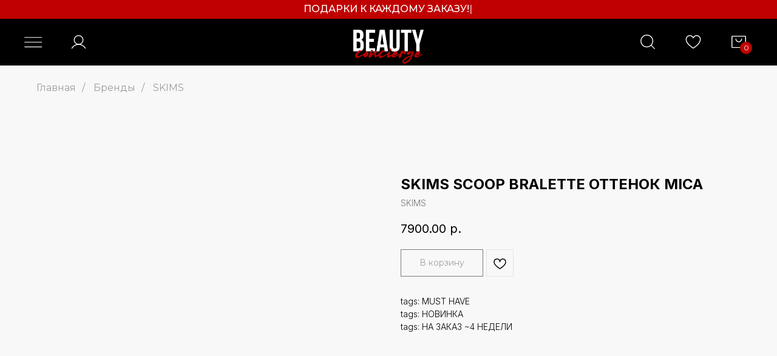

--- FILE ---
content_type: text/html; charset=UTF-8
request_url: https://xbeautyconcierge.ru/clothes/tproduct/618082586-794207154952-skims-scoop-bralette-ottenok-mica
body_size: 62090
content:
<!DOCTYPE html> <html lang="ru"> <head> <meta charset="utf-8" /> <meta http-equiv="Content-Type" content="text/html; charset=utf-8" /> <meta name="viewport" content="width=device-width, initial-scale=1.0" /> <!--metatextblock-->
<title>SKIMS SCOOP BRALETTE ОТТЕНОК MICA - SKIMS</title>
<meta name="description" content="">
<meta name="keywords" content="">
<meta property="og:title" content="SKIMS SCOOP BRALETTE ОТТЕНОК MICA" />
<meta property="og:description" content="" />
<meta property="og:type" content="website" />
<meta property="og:url" content="https://xbeautyconcierge.ru/clothes/tproduct/618082586-794207154952-skims-scoop-bralette-ottenok-mica" />
<meta property="og:image" content="https://static.tildacdn.com/stor6162-3338-4331-a638-633436636531/88144976.jpg" />
<link rel="canonical" href="https://xbeautyconcierge.ru/clothes/tproduct/618082586-794207154952-skims-scoop-bralette-ottenok-mica" />
<!--/metatextblock--> <meta name="format-detection" content="telephone=no" /> <meta http-equiv="x-dns-prefetch-control" content="on"> <link rel="dns-prefetch" href="https://ws.tildacdn.com"> <link rel="dns-prefetch" href="https://static.tildacdn.com"> <link rel="shortcut icon" href="https://static.tildacdn.com/tild6664-6630-4536-a238-303362656439/favicon_10.ico" type="image/x-icon" /> <link rel="apple-touch-icon" href="https://static.tildacdn.com/tild3232-6265-4037-a635-646466343830/favicon152.png"> <link rel="apple-touch-icon" sizes="76x76" href="https://static.tildacdn.com/tild3232-6265-4037-a635-646466343830/favicon152.png"> <link rel="apple-touch-icon" sizes="152x152" href="https://static.tildacdn.com/tild3232-6265-4037-a635-646466343830/favicon152.png"> <link rel="apple-touch-startup-image" href="https://static.tildacdn.com/tild3232-6265-4037-a635-646466343830/favicon152.png"> <meta name="msapplication-TileColor" content="#000000"> <meta name="msapplication-TileImage" content="https://static.tildacdn.com/tild3763-6335-4232-b462-336238663634/favicon270.png"> <!-- Assets --> <script src="https://neo.tildacdn.com/js/tilda-fallback-1.0.min.js" async charset="utf-8"></script> <link rel="stylesheet" href="https://static.tildacdn.com/css/tilda-grid-3.0.min.css" type="text/css" media="all" onerror="this.loaderr='y';"/> <link rel="stylesheet" href="https://static.tildacdn.com/ws/project6220971/tilda-blocks-page31870211.min.css?t=1766579234" type="text/css" media="all" onerror="this.loaderr='y';" /><link rel="stylesheet" href="https://static.tildacdn.com/ws/project6220971/tilda-blocks-page31140164.min.css?t=1766579234" type="text/css" media="all" onerror="this.loaderr='y';" /><link rel="stylesheet" href="https://static.tildacdn.com/ws/project6220971/tilda-blocks-page38250294.min.css?t=1766579217" type="text/css" media="all" onerror="this.loaderr='y';" /> <link rel="preconnect" href="https://fonts.gstatic.com"> <link href="https://fonts.googleapis.com/css2?family=Inter:wght@300;400;500;600;700&family=Montserrat:wght@100..900&subset=latin,cyrillic" rel="stylesheet"> <link rel="stylesheet" href="https://static.tildacdn.com/css/tilda-animation-2.0.min.css" type="text/css" media="all" onerror="this.loaderr='y';" /> <link rel="stylesheet" href="https://static.tildacdn.com/css/tilda-popup-1.1.min.css" type="text/css" media="print" onload="this.media='all';" onerror="this.loaderr='y';" /> <noscript><link rel="stylesheet" href="https://static.tildacdn.com/css/tilda-popup-1.1.min.css" type="text/css" media="all" /></noscript> <link rel="stylesheet" href="https://static.tildacdn.com/css/tilda-slds-1.4.min.css" type="text/css" media="print" onload="this.media='all';" onerror="this.loaderr='y';" /> <noscript><link rel="stylesheet" href="https://static.tildacdn.com/css/tilda-slds-1.4.min.css" type="text/css" media="all" /></noscript> <link rel="stylesheet" href="https://static.tildacdn.com/css/tilda-catalog-1.1.min.css" type="text/css" media="print" onload="this.media='all';" onerror="this.loaderr='y';" /> <noscript><link rel="stylesheet" href="https://static.tildacdn.com/css/tilda-catalog-1.1.min.css" type="text/css" media="all" /></noscript> <link rel="stylesheet" href="https://static.tildacdn.com/css/tilda-forms-1.0.min.css" type="text/css" media="all" onerror="this.loaderr='y';" /> <link rel="stylesheet" href="https://static.tildacdn.com/css/tilda-catalog-filters-1.0.min.css" type="text/css" media="all" onerror="this.loaderr='y';" /> <link rel="stylesheet" href="https://static.tildacdn.com/css/tilda-menusub-1.0.min.css" type="text/css" media="print" onload="this.media='all';" onerror="this.loaderr='y';" /> <noscript><link rel="stylesheet" href="https://static.tildacdn.com/css/tilda-menusub-1.0.min.css" type="text/css" media="all" /></noscript> <link rel="stylesheet" href="https://static.tildacdn.com/css/tilda-menu-widgeticons-1.0.min.css" type="text/css" media="all" onerror="this.loaderr='y';" /> <link rel="stylesheet" href="https://static.tildacdn.com/css/tilda-wishlist-1.0.min.css" type="text/css" media="all" onerror="this.loaderr='y';" /> <link rel="stylesheet" href="https://static.tildacdn.com/css/tilda-cart-1.0.min.css" type="text/css" media="all" onerror="this.loaderr='y';" /> <link rel="stylesheet" href="https://static.tildacdn.com/css/tilda-delivery-1.0.min.css" type="text/css" media="print" onload="this.media='all';" onerror="this.loaderr='y';" /> <noscript><link rel="stylesheet" href="https://static.tildacdn.com/css/tilda-delivery-1.0.min.css" type="text/css" media="all" /></noscript> <link rel="stylesheet" href="https://static.tildacdn.com/css/tilda-zoom-2.0.min.css" type="text/css" media="print" onload="this.media='all';" onerror="this.loaderr='y';" /> <noscript><link rel="stylesheet" href="https://static.tildacdn.com/css/tilda-zoom-2.0.min.css" type="text/css" media="all" /></noscript> <link rel="stylesheet" href="https://fonts.googleapis.com/css2?family=Inter:wght@500&display=swap" type="text/css" /> <link rel="stylesheet" type="text/css" href="/custom.css?t=1766579217"> <script nomodule src="https://static.tildacdn.com/js/tilda-polyfill-1.0.min.js" charset="utf-8"></script> <script type="text/javascript">function t_onReady(func) {if(document.readyState!='loading') {func();} else {document.addEventListener('DOMContentLoaded',func);}}
function t_onFuncLoad(funcName,okFunc,time) {if(typeof window[funcName]==='function') {okFunc();} else {setTimeout(function() {t_onFuncLoad(funcName,okFunc,time);},(time||100));}}function t_throttle(fn,threshhold,scope) {return function() {fn.apply(scope||this,arguments);};}function t396_initialScale(t){var e=document.getElementById("rec"+t);if(e){var i=e.querySelector(".t396__artboard");if(i){window.tn_scale_initial_window_width||(window.tn_scale_initial_window_width=document.documentElement.clientWidth);var a=window.tn_scale_initial_window_width,r=[],n,l=i.getAttribute("data-artboard-screens");if(l){l=l.split(",");for(var o=0;o<l.length;o++)r[o]=parseInt(l[o],10)}else r=[320,480,640,960,1200];for(var o=0;o<r.length;o++){var d=r[o];a>=d&&(n=d)}var _="edit"===window.allrecords.getAttribute("data-tilda-mode"),c="center"===t396_getFieldValue(i,"valign",n,r),s="grid"===t396_getFieldValue(i,"upscale",n,r),w=t396_getFieldValue(i,"height_vh",n,r),g=t396_getFieldValue(i,"height",n,r),u=!!window.opr&&!!window.opr.addons||!!window.opera||-1!==navigator.userAgent.indexOf(" OPR/");if(!_&&c&&!s&&!w&&g&&!u){var h=parseFloat((a/n).toFixed(3)),f=[i,i.querySelector(".t396__carrier"),i.querySelector(".t396__filter")],v=Math.floor(parseInt(g,10)*h)+"px",p;i.style.setProperty("--initial-scale-height",v);for(var o=0;o<f.length;o++)f[o].style.setProperty("height","var(--initial-scale-height)");t396_scaleInitial__getElementsToScale(i).forEach((function(t){t.style.zoom=h}))}}}}function t396_scaleInitial__getElementsToScale(t){return t?Array.prototype.slice.call(t.children).filter((function(t){return t&&(t.classList.contains("t396__elem")||t.classList.contains("t396__group"))})):[]}function t396_getFieldValue(t,e,i,a){var r,n=a[a.length-1];if(!(r=i===n?t.getAttribute("data-artboard-"+e):t.getAttribute("data-artboard-"+e+"-res-"+i)))for(var l=0;l<a.length;l++){var o=a[l];if(!(o<=i)&&(r=o===n?t.getAttribute("data-artboard-"+e):t.getAttribute("data-artboard-"+e+"-res-"+o)))break}return r}window.TN_SCALE_INITIAL_VER="1.0",window.tn_scale_initial_window_width=null;</script> <script src="https://static.tildacdn.com/js/jquery-1.10.2.min.js" charset="utf-8" onerror="this.loaderr='y';"></script> <script src="https://static.tildacdn.com/js/tilda-scripts-3.0.min.js" charset="utf-8" defer onerror="this.loaderr='y';"></script> <script src="https://static.tildacdn.com/ws/project6220971/tilda-blocks-page31870211.min.js?t=1766579234" onerror="this.loaderr='y';"></script><script src="https://static.tildacdn.com/ws/project6220971/tilda-blocks-page31140164.min.js?t=1766579234" onerror="this.loaderr='y';"></script><script src="https://static.tildacdn.com/ws/project6220971/tilda-blocks-page38250294.min.js?t=1766579217" charset="utf-8" onerror="this.loaderr='y';"></script> <script src="https://static.tildacdn.com/js/tilda-lazyload-1.0.min.js" charset="utf-8" async onerror="this.loaderr='y';"></script> <script src="https://static.tildacdn.com/js/tilda-animation-2.0.min.js" charset="utf-8" async onerror="this.loaderr='y';"></script> <script src="https://static.tildacdn.com/js/tilda-zero-1.1.min.js" charset="utf-8" async onerror="this.loaderr='y';"></script> <script src="https://static.tildacdn.com/js/hammer.min.js" charset="utf-8" async onerror="this.loaderr='y';"></script> <script src="https://static.tildacdn.com/js/tilda-slds-1.4.min.js" charset="utf-8" async onerror="this.loaderr='y';"></script> <script src="https://static.tildacdn.com/js/tilda-products-1.0.min.js" charset="utf-8" async onerror="this.loaderr='y';"></script> <script src="https://static.tildacdn.com/js/tilda-catalog-1.1.min.js" charset="utf-8" async onerror="this.loaderr='y';"></script> <script src="https://static.tildacdn.com/js/tilda-t635-typed-1.0.min.js" charset="utf-8" async onerror="this.loaderr='y';"></script> <script src="https://static.tildacdn.com/js/tilda-menusub-1.0.min.js" charset="utf-8" async onerror="this.loaderr='y';"></script> <script src="https://static.tildacdn.com/js/tilda-menu-1.0.min.js" charset="utf-8" async onerror="this.loaderr='y';"></script> <script src="https://static.tildacdn.com/js/tilda-menu-widgeticons-1.0.min.js" charset="utf-8" async onerror="this.loaderr='y';"></script> <script src="https://static.tildacdn.com/js/tilda-widget-positions-1.0.min.js" charset="utf-8" async onerror="this.loaderr='y';"></script> <script src="https://static.tildacdn.com/js/tilda-forms-1.0.min.js" charset="utf-8" async onerror="this.loaderr='y';"></script> <script src="https://static.tildacdn.com/js/tilda-wishlist-1.0.min.js" charset="utf-8" async onerror="this.loaderr='y';"></script> <script src="https://static.tildacdn.com/js/tilda-cart-1.1.min.js" charset="utf-8" async onerror="this.loaderr='y';"></script> <script src="https://static.tildacdn.com/js/tilda-delivery-1.0.min.js" charset="utf-8" async onerror="this.loaderr='y';"></script> <script src="https://static.tildacdn.com/js/tilda-zoom-2.0.min.js" charset="utf-8" async onerror="this.loaderr='y';"></script> <script src="https://static.tildacdn.com/js/tilda-zero-scale-1.0.min.js" charset="utf-8" async onerror="this.loaderr='y';"></script> <script src="https://static.tildacdn.com/js/tilda-skiplink-1.0.min.js" charset="utf-8" async onerror="this.loaderr='y';"></script> <script src="https://static.tildacdn.com/js/tilda-events-1.0.min.js" charset="utf-8" async onerror="this.loaderr='y';"></script> <script type="text/javascript" src="https://static.tildacdn.com/js/tilda-lk-dashboard-1.0.min.js" charset="utf-8" async onerror="this.loaderr='y';"></script> <!-- nominify begin --><meta name="google-site-verification" content="0hlTiaJkUJX6VTTWsAmx2zOFmiz9pteu_6DJcelV7L0" /> <script>
    // Предобработка: создаём для каждого бренда поле nameUpper
    var brands = [{"name":"VACATION","link":"https://xbeautyconcierge.ru/brands/vacation"},{"name":"CARROTEN","link":"https://xbeautyconcierge.ru/brands/carroten"},{"name":"MANUCURIST","link":"https://xbeautyconcierge.ru/brands/manucurist"},{"name":"TOWER 28","link":"https://xbeautyconcierge.ru/brands/tower28"},{"name":"ПОДАРОЧНЫЕ СЕРТИФИКАТЫ","link":"https://xbeautyconcierge.ru/brands/certificate"},{"name":"SAIE","link":"https://xbeautyconcierge.ru/brands/saie"},{"name":"STARFACE","link":"https://xbeautyconcierge.ru/brands/starface"},{"name":"GLOW RECIPE","link":"https://xbeautyconcierge.ru/brands/glowrecipe"},{"name":"BALI BODY","link":"https://xbeautyconcierge.ru/brands/balibody"},{"name":"PHLUR","link":"https://xbeautyconcierge.ru/brands/phlur"},{"name":"KYLIE COSMETICS","link":"https://xbeautyconcierge.ru/brands/kyliecosmetics"},{"name":"OUTLET","link":"https://xbeautyconcierge.ru/outlet"},{"name":"HYSQIA","link":"https://xbeautyconcierge.ru/brands/hysqia"},{"name":"ROSY DROP","link":"https://xbeautyconcierge.ru/brand/rosydrop"},{"name":"LAURA MERCIER","link":"https://xbeautyconcierge.ru/brand/lauramercier"},{"name":"KATE SOMERVILLE","link":"https://xbeautyconcierge.ru/brand/katesomerville"},{"name":"PATRICK TA","link":"https://xbeautyconcierge.ru/brand/patrickta"},{"name":"JO MALONE LONDON","link":"https://xbeautyconcierge.ru/brand/jomalonelondon"},{"name":"VITAL PROTEINS","link":"https://xbeautyconcierge.ru/brand/vitalproteins"},{"name":"LUNA DAILY","link":"https://xbeautyconcierge.ru/brand/lunadaily"},{"name":"HAUS LABS BY LADY GAGA","link":"https://xbeautyconcierge.ru/brand/hauslabs"},{"name":"SALT & STONE","link":"https://xbeautyconcierge.ru/brand/saltstone"},{"name":"FENTY BEAUTY","link":"https://xbeautyconcierge.ru/brands/fentybeauty"},{"name":"REVITALASH","link":"https://xbeautyconcierge.ru/brands/revitalash"},{"name":"KLOVA","link":"https://xbeautyconcierge.ru/brands/klova"},{"name":"THE PATCH BRAND","link":"https://xbeautyconcierge.ru/brands/thepatchbrand"},{"name":"PRIORIN","link":"https://xbeautyconcierge.ru/brands/priorin"},{"name":"EMI JAY","link":"https://xbeautyconcierge.ru/brands/emijay"},{"name":"KITSCH","link":"https://xbeautyconcierge.ru/brands/kitsch"},{"name":"VICTORIA BECKHAM BEAUTY","link":"https://xbeautyconcierge.ru/brands/victoriabeckhambeauty"},{"name":"SALTAIR","link":"https://xbeautyconcierge.ru/brands/saltair"},{"name":"SYNERGIA","link":"https://xbeautyconcierge.ru/brands/synergia"},{"name":"SUNDAY NATURAL","link":"https://xbeautyconcierge.ru/brands/sundaynatural"},{"name":"LA SULTANE DE SABA","link":"https://xbeautyconcierge.ru/brands/lasultanedesaba"},{"name":"ЛЕКАРСТВА & БАДЫ","link":"https://xbeautyconcierge.ru/vitamins"},{"name":"JOSIE MARAN","link":"https://xbeautyconcierge.ru/brands/josiemaran"},{"name":"SKKN","link":"https://xbeautyconcierge.ru/brands/skkn"},{"name":"STRADERM","link":"https://xbeautyconcierge.ru/brands/straderm"},{"name":"MILK MAKEUP","link":"https://xbeautyconcierge.ru/brands/milkmakeup"},{"name":"SKINTELLECTUAL SOLUTIONS","link":"https://xbeautyconcierge.ru/brands/skintellectualsolutions"},{"name":"TARTE","link":"https://xbeautyconcierge.ru/brands/tarte"},{"name":"INFRACYTE","link":"https://xbeautyconcierge.ru/brands/infracyte"},{"name":"VIVISCAL","link":"https://xbeautyconcierge.ru/brands/viviscal"},{"name":"LANEIGE","link":"https://xbeautyconcierge.ru/brands/laneige"},{"name":"HOURGLASS","link":"https://xbeautyconcierge.ru/brands/hourglass"},{"name":"HAIRBURST","link":"https://xbeautyconcierge.ru/brands/hairburst"},{"name":"TOPICALS","link":"https://xbeautyconcierge.ru/brands/topicals"},{"name":"VIRTUE","link":"https://xbeautyconcierge.ru/brands/virtue"},{"name":"ZARA HOME","link":"https://xbeautyconcierge.ru/brands/zarahome"},{"name":"SLIP","link":"https://xbeautyconcierge.ru/brands/slip"},{"name":"MOLTON BROWN","link":"https://xbeautyconcierge.ru/brands/moltonbrown"},{"name":"COLOR WOW","link":"https://xbeautyconcierge.ru/brands/colorwow"},{"name":"BENEFIT","link":"https://xbeautyconcierge.ru/brands/benefit"},{"name":"REVIDERM","link":"https://xbeautyconcierge.ru/brands/reviderm"},{"name":"DREAM WATER","link":"https://xbeautyconcierge.ru/brands/dreamwater"},{"name":"BEAUTY OF JOSEON","link":"https://xbeautyconcierge.ru/brands/beautyofjoseon"},{"name":"BY MARIO","link":"https://xbeautyconcierge.ru/brands/makeupbymario"},{"name":"SKIMS","link":"https://xbeautyconcierge.ru/brands/skims"},{"name":"SUNDAE","link":"https://xbeautyconcierge.ru/brands/sundae"},{"name":"RHODE","link":"https://xbeautyconcierge.ru/brands/rhode"},{"name":"REFY","link":"https://xbeautyconcierge.ru/brands/refy"},{"name":"HERMES BEAUTY","link":"https://xbeautyconcierge.ru/brands/hermesbeauty"},{"name":"AMELIORATE","link":"https://xbeautyconcierge.ru/brands/ameliorate"},{"name":"AMELIORATE ДЛЯ ТЕЛА","link":"https://xbeautyconcierge.ru/brands/ameliorate/body"},{"name":"AMELIORATE ДЛЯ ЛИЦА","link":"https://xbeautyconcierge.ru/brands/ameliorate/face"},{"name":"AMELIORATE ДЛЯ ВОЛОС","link":"https://xbeautyconcierge.ru/brands/ameliorate/hair"},{"name":"AMELIORATE НАБОРЫ","link":"https://xbeautyconcierge.ru/brands/ameliorate/set"},{"name":"AMELIORATE ДЛЯ РУК И ГУБ","link":"https://xbeautyconcierge.ru/brands/ameliorate/hands"},{"name":"ALLIES OF SKIN","link":"https://xbeautyconcierge.ru/brands/alliesofskin"},{"name":"ALO YOGA","link":"https://xbeautyconcierge.ru/brands/aloyoga"},{"name":"ALHPA-H","link":"https://xbeautyconcierge.ru/brands/alphah"},{"name":"AUGUSTINUS BADER","link":"https://xbeautyconcierge.ru/brands/augustinusbader"},{"name":"AURELIA LONDON","link":"https://xbeautyconcierge.ru/brands/aurelialondon"},{"name":"ASKIN CARE","link":"https://xbeautyconcierge.ru/brands/askincare"},{"name":"BABO BOTANICALS","link":"https://xbeautyconcierge.ru/brands/babobotanicals"},{"name":"BIOLOGIQUE RECHERCHE","link":"https://xbeautyconcierge.ru/brands/biologiquerecherche"},{"name":"CHADO","link":"https://xbeautyconcierge.ru/brands/chado"},{"name":"CHANEL","link":"https://xbeautyconcierge.ru/brands/chanel"},{"name":"CHARLOTTE TILBURY","link":"https://xbeautyconcierge.ru/brands/charlottetilbury"},{"name":"CHARLOTTE TILBURY УХОД ЗА ЛИЦОМ","link":"https://xbeautyconcierge.ru/brands/charlottetilbury/facial"},{"name":"CHARLOTTE TILBURY РУМЯНА И ХАЙЛАЙТЕРЫ","link":"https://xbeautyconcierge.ru/brands/charlottetilbury/blush"},{"name":"CHARLOTTE TILBURY ТОНАЛЬНЫЕ ОСНОВЫ","link":"https://xbeautyconcierge.ru/brands/charlottetilbury/foundation"},{"name":"CHARLOTTE TILBURY ДЛЯ ГЛАЗ","link":"https://xbeautyconcierge.ru/brands/charlottetilbury/eyes"},{"name":"CHARLOTTE TILBURY ДЛЯ ГУБ","link":"https://xbeautyconcierge.ru/brands/charlottetilbury/lips"},{"name":"COLORESCIENCE","link":"https://xbeautyconcierge.ru/brands/colorescience"},{"name":"COOLA","link":"https://xbeautyconcierge.ru/brands/coola"},{"name":"DERMALOGICA","link":"https://xbeautyconcierge.ru/brands/dermalogica"},{"name":"DR. BARBARA STURM","link":"https://xbeautyconcierge.ru/brands/drbarbarastrum"},{"name":"DR. CEURACLE","link":"https://xbeautyconcierge.ru/brands/drceuracle"},{"name":"DRUNK ELEPHANT","link":"https://xbeautyconcierge.ru/brands/drunkelephant"},{"name":"DRUNK ELEPHANT НАБОРЫ","link":"https://xbeautyconcierge.ru/brands/drunkelephant/sets"},{"name":"DRUNK ELEPHANT ДЛЯ ЛИЦА","link":"https://xbeautyconcierge.ru/brands/drunkelephant/face"},{"name":"DRUNK ELEPHANT ДЛЯ ТЕЛА","link":"https://xbeautyconcierge.ru/brands/drunkelephant/body"},{"name":"DRUNK ELEPHANT ДЛЯ ВОЛОС","link":"https://xbeautyconcierge.ru/brands/drunkelephant/hairs"},{"name":"DRUNK ELEPHANT ГЛАЗА И ГУБЫ","link":"https://xbeautyconcierge.ru/brands/drunkelephant/eyesandlips"},{"name":"DYSON","link":"https://xbeautyconcierge.ru/brands/dyson"},{"name":"ESPA","link":"https://xbeautyconcierge.ru/brands/espa"},{"name":"GALLINÉE","link":"https://xbeautyconcierge.ru/brands/gallinee"},{"name":"GENOSYS","link":"https://xbeautyconcierge.ru/brands/genosys"},{"name":"GISOU","link":"https://xbeautyconcierge.ru/brands/gisou"},{"name":"GISOU НАБОРЫ","link":"https://xbeautyconcierge.ru/brands/gisou/sets"},{"name":"GISOU ДЛЯ ТЕЛА","link":"https://xbeautyconcierge.ru/brands/gisou/body"},{"name":"GISOU ДЛЯ ГУБ","link":"https://xbeautyconcierge.ru/brands/gisou/lips"},{"name":"GISOU ДЛЯ ВОЛОС","link":"https://xbeautyconcierge.ru/brands/gisou/hairs"},{"name":"GISOU ДЛЯ ЛИЦА","link":"https://xbeautyconcierge.ru/brands/gisou/face"},{"name":"GLOSSIER","link":"https://xbeautyconcierge.ru/brands/glossier"},{"name":"GLOSSIER ДЛЯ ГУБ","link":"https://xbeautyconcierge.ru/brands/glossier/lip"},{"name":"GLOSSIER ДЛЯ ЛИЦА","link":"https://xbeautyconcierge.ru/brands/glossier/face"},{"name":"GLOSSIER ДЛЯ ТЕЛА","link":"https://xbeautyconcierge.ru/brands/glossier/body"},{"name":"GLOSSIER МАКИЯЖ","link":"https://xbeautyconcierge.ru/brands/glossier/makeup"},{"name":"GLOSSIER АРОМАТЫ","link":"https://xbeautyconcierge.ru/brands/glossier/flavors"},{"name":"HAMPTON SUN","link":"https://xbeautyconcierge.ru/brands/hamptonsun"},{"name":"ILIA","link":"https://xbeautyconcierge.ru/brands/ilia"},{"name":"IT COSMETICS","link":"https://xbeautyconcierge.ru/brands/itcosmetics"},{"name":"KOPARI","link":"https://xbeautyconcierge.ru/brand/kopari"},{"name":"LANOLIPS","link":"https://xbeautyconcierge.ru/brands/lanolips"},{"name":"M2 BEAUTE","link":"https://xbeautyconcierge.ru/brands/m2beaute"},{"name":"MAUI BABE","link":"https://xbeautyconcierge.ru/brands/mauibabe"},{"name":"MEDI-PEEL","link":"https://xbeautyconcierge.ru/brands/medipeel"},{"name":"MEDIK8","link":"https://xbeautyconcierge.ru/brands/medik8"},{"name":"NATURIUM","link":"https://xbeautyconcierge.ru/brands/naturium"},{"name":"NATURIUM ОЧИЩЕНИЕ","link":"https://xbeautyconcierge.ru/brands/naturium/clean"},{"name":"NATURIUM КРЕМЫ","link":"https://xbeautyconcierge.ru/brands/naturium/cream"},{"name":"NATURIUM СЫВОРОТКИ","link":"https://xbeautyconcierge.ru/brands/naturium/serum"},{"name":"NATURIUM ДЛЯ ТЕЛА","link":"https://xbeautyconcierge.ru/brands/naturium/body"},{"name":"NATURIUM ДЛЯ ГЛАЗ И ГУБ","link":"https://xbeautyconcierge.ru/brands/naturium/eyes"},{"name":"NUFACE","link":"https://xbeautyconcierge.ru/brands/nuface"},{"name":"PALMERS","link":"https://xbeautyconcierge.ru/brands/palmers"},{"name":"PAULA’S CHOICE","link":"https://xbeautyconcierge.ru/brands/paulaschoice"},{"name":"PERRICONE MD","link":"https://xbeautyconcierge.ru/brands/perriconemd"},{"name":"PIPETTE","link":"https://xbeautyconcierge.ru/brands/pipette"},{"name":"PSA","link":"https://xbeautyconcierge.ru/brands/psa"},{"name":"RARE BEAUTY","link":"https://xbeautyconcierge.ru/brands/rarebeauty"},{"name":"REN","link":"https://xbeautyconcierge.ru/brands/ren"},{"name":"ROSENTAL","link":"https://xbeautyconcierge.ru/brands/rosental"},{"name":"SOL DE JANEIRO","link":"https://xbeautyconcierge.ru/brands/soldejaneiro"},{"name":"SOL DE JANEIRO ДЛЯ ВОЛОС","link":"https://xbeautyconcierge.ru/brands/soldejaneiro/hairs"},{"name":"SOL DE JANEIRO ДЛЯ ТЕЛА","link":"https://xbeautyconcierge.ru/brands/soldejaneiro/body"},{"name":"SOL DE JANEIRO ДЛЯ РУК И ГУБ","link":"https://xbeautyconcierge.ru/brands/soldejaneiro/lipsandhands"},{"name":"SOL DE JANEIRO МИСТЫ И ПАРФЮМЫ","link":"https://xbeautyconcierge.ru/brands/soldejaneiro/perfumes"},{"name":"SOL DE JANEIRO НАБОРЫ","link":"https://xbeautyconcierge.ru/brands/soldejaneiro/sets"},{"name":"SUMMER FRIDAYS","link":"https://xbeautyconcierge.ru/brands/summerfridays"},{"name":"SUN BUM","link":"https://xbeautyconcierge.ru/brands/sunbum"},{"name":"SUNKILLER ","link":"https://xbeautyconcierge.ru/brands/sunkiller"},{"name":"SUPERGOOP!","link":"https://xbeautyconcierge.ru/brands/supergoop"},{"name":"TATCHA","link":"https://xbeautyconcierge.ru/brands/tatcha"},{"name":"TRISH MCEVOY","link":"https://xbeautyconcierge.ru/brands/trishmcevoy"},{"name":"ULTRA VIOLETTE","link":"https://xbeautyconcierge.ru/brands/ultraviolette"},{"name":"VICTORIA BECKHAM","link":"https://xbeautyconcierge.ru/brands/victoriabeckham"},{"name":"WESTMAN ATELIER","link":"https://xbeautyconcierge.ru/brands/westmanatelier"},{"name":"ZO SKIN HEALTH","link":"https://xbeautyconcierge.ru/brands/zoskinhealth"},{"name":"ALO YOGA ОДЕЖДА","link":"https://xbeautyconcierge.ru/brands/aloyoga/clothes"},{"name":"ALO YOGA АКСЕССУАРЫ","link":"https://xbeautyconcierge.ru/brands/aloyoga/accessories"},{"name":"ALO YOGA BEAUTY & WELLNESS","link":"https://xbeautyconcierge.ru/brands/aloyoga/beauty"},{"name":"OUAI","link":"https://xbeautyconcierge.ru/brands/ouai"}];    brands.forEach(function(brand) {
        brand.nameUpper = brand.name.toUpperCase();
    });

    // Функция ожидания появления контейнера
    function waitForContainer(callback) {
        var $container = $('.t-search-widget__popup .t-container');
        if ($container.length > 0) {
            callback($container);
        } else {
            setTimeout(function() { waitForContainer(callback); }, 50);
        }
    }

    // Функция дебаунсинга
    function debounce(func, delay) {
        var timer;
        return function() {
            var context = this, args = arguments;
            clearTimeout(timer);
            timer = setTimeout(function() {
                func.apply(context, args);
            }, delay);
        };
    }

    $(document).ready(function() {
        $(document).on('input', '.t985__input', debounce(function() {
            var val = $(this).val().trim();
            // Если поле пустое – удаляем блок результатов и выходим
            if (val === "") {
                $('.brand-search').remove();
                return;
            }
            var upperVal = val.toUpperCase();

            waitForContainer(function($container) {
                // Удаляем предыдущий блок результатов
                $('.brand-search').remove();
                // Фильтруем бренды по предобработанному значению
                var filteredBrands = brands.filter(function(brand) {
                    return brand.nameUpper.indexOf(upperVal) !== -1;
                });

                if (filteredBrands.length > 0) {
                    var html = '<div class="brand-search t-col t-col_8 t-prefix_2">' +
                                 '<div class="search-title">Бренды</div>' +
                                 '<div class="search-brand-result">';
                    filteredBrands.forEach(function(e) {
                        html += '<div class="search-brand-item">' +
                                    '<a href="' + e.link + '" target="_blank">' + e.name + '</a>' +
                                '</div>';
                    });
                    html += '</div></div>';
                    $container.eq(0).prepend(html);
                }
            });
        }, 300));

        // Инициализация: триггерим событие ввода через 500 мс после загрузки
        setTimeout(function() {
            $('.t985__input').trigger('input');
        }, 500);
    });
</script> <style>
    .search-title {font-family: 'Inter',Arial,sans-serif;font-weight: 500;color: #000000;font-size: 20px;margin-top: 20px; margin-bottom:20px;}

.search-brand-item a {
    font-family: 'Inter',Arial,sans-serif;
    font-weight: 400;
    color: #000000 !important;
    font-size:14px;
}

.search-brand-item {
    margin-top: 10px;
}
</style> <meta name="yandex-verification" content="56b51f9820802eff" /> <!-- nominify end --><script type="text/javascript">window.dataLayer=window.dataLayer||[];</script> <!-- Google Tag Manager --> <script type="text/javascript">(function(w,d,s,l,i){w[l]=w[l]||[];w[l].push({'gtm.start':new Date().getTime(),event:'gtm.js'});var f=d.getElementsByTagName(s)[0],j=d.createElement(s),dl=l!='dataLayer'?'&l='+l:'';j.async=true;j.src='https://www.googletagmanager.com/gtm.js?id='+i+dl;f.parentNode.insertBefore(j,f);})(window,document,'script','dataLayer','GTM-5LFNG2G');</script> <!-- End Google Tag Manager --> <script type="text/javascript">(function() {if((/bot|google|yandex|baidu|bing|msn|duckduckbot|teoma|slurp|crawler|spider|robot|crawling|facebook/i.test(navigator.userAgent))===false&&typeof(sessionStorage)!='undefined'&&sessionStorage.getItem('visited')!=='y'&&document.visibilityState){var style=document.createElement('style');style.type='text/css';style.innerHTML='@media screen and (min-width: 980px) {.t-records {opacity: 0;}.t-records_animated {-webkit-transition: opacity ease-in-out .2s;-moz-transition: opacity ease-in-out .2s;-o-transition: opacity ease-in-out .2s;transition: opacity ease-in-out .2s;}.t-records.t-records_visible {opacity: 1;}}';document.getElementsByTagName('head')[0].appendChild(style);function t_setvisRecs(){var alr=document.querySelectorAll('.t-records');Array.prototype.forEach.call(alr,function(el) {el.classList.add("t-records_animated");});setTimeout(function() {Array.prototype.forEach.call(alr,function(el) {el.classList.add("t-records_visible");});sessionStorage.setItem("visited","y");},400);}
document.addEventListener('DOMContentLoaded',t_setvisRecs);}})();</script></head> <body class="t-body" style="margin:0;"> <!--allrecords--> <div id="allrecords" class="t-records" data-product-page="y" data-hook="blocks-collection-content-node" data-tilda-project-id="6220971" data-tilda-page-id="38250294" data-tilda-page-alias="clothes" data-tilda-formskey="936a2e3b9fe2cc8688bf8989f6220971" data-tilda-lazy="yes" data-tilda-project-lang="RU" data-tilda-root-zone="com" data-tilda-project-headcode="yes" data-tilda-project-country="RU">
<div id="rec510081971" class="r t-rec" style="" data-animationappear="off" data-record-type="1002"> <script>t_onReady(function() {setTimeout(function() {t_onFuncLoad('twishlist__init',function() {twishlist__init('510081971');});},500);var rec=document.querySelector('#rec510081971');if(!rec) return;var userAgent=navigator.userAgent.toLowerCase();var isAndroid=userAgent.indexOf('android')!==-1;var body=document.body;if(!body) return;var isScrollablefFix=body.classList.contains('t-body_scrollable-fix-for-android');if(isAndroid&&!isScrollablefFix) {body.classList.add('t-body_scrollable-fix-for-android');document.head.insertAdjacentHTML('beforeend','<style>@media screen and (max-width: 560px) {\n.t-body_scrollable-fix-for-android {\noverflow: visible !important;\n}\n}\n</style>');console.log('Android css fix was inited');};if(userAgent.indexOf('instagram')!==-1&&userAgent.indexOf('iphone')!==-1) {body.style.position='relative';}
var wishlistWindow=rec.querySelector('.t1002__wishlistwin');var currentMode=document.querySelector('.t-records').getAttribute('data-tilda-mode');if(wishlistWindow&&currentMode!=='edit'&&currentMode!=='preview') {wishlistWindow.addEventListener('scroll',t_throttle(function() {if(window.lazy==='y'||document.querySelector('#allrecords').getAttribute('data-tilda-lazy')==='yes') {t_onFuncLoad('t_lazyload_update',function() {t_lazyload_update();});}},500));}});</script> <div class="t1002" data-wishlist-hook="#showfavorites" data-wishlistbtn-pos="no" data-project-currency="р." data-project-currency-side="r" data-project-currency-sep="." data-project-currency-code="RUB"> <div class="t1002__wishlistwin" style="display:none"> <div class="t1002__wishlistwin-content"> <div class="t1002__close t1002__wishlistwin-close"> <button type="button" class="t1002__close-button t1002__wishlistwin-close-wrapper" aria-label="Закрыть вишлист"> <svg role="presentation" class="t1002__wishlistwin-close-icon" width="23px" height="23px" viewBox="0 0 23 23" version="1.1" xmlns="http://www.w3.org/2000/svg" xmlns:xlink="http://www.w3.org/1999/xlink"> <g stroke="none" stroke-width="1" fill="#000" fill-rule="evenodd"> <rect transform="translate(11.313708, 11.313708) rotate(-45.000000) translate(-11.313708, -11.313708) " x="10.3137085" y="-3.6862915" width="2" height="30"></rect> <rect transform="translate(11.313708, 11.313708) rotate(-315.000000) translate(-11.313708, -11.313708) " x="10.3137085" y="-3.6862915" width="2" height="30"></rect> </g> </svg> </button> </div> <div class="t1002__wishlistwin-top"> <div class="t1002__wishlistwin-heading t-name t-name_xl"></div> </div> <div class="t1002__wishlistwin-products"></div> </div> </div> </div> <style>.t1002__addBtn:not(.t-popup .t1002__addBtn):not(.t-store__product-snippet .t1002__addBtn){}.t1002__addBtn{background-color:#f8f8f8!important;border-radius:0px;}.t1002__addBtn svg path{}.t1002__addBtn.t1002__addBtn_active{background-color:#f8f8f8 !important;}.t1002__addBtn:hover svg path,.t1002__addBtn_active svg path{fill:#ff0080 !important;stroke:#ff0080;}@media (hover:none) and (pointer:coarse){a.t1002__addBtn:not(.t1002__addBtn_active):hover svg path{fill:transparent !important;stroke:#000;}.t1002__addBtn:hover svg{-webkit-transform:scale(1);transform:scale(1);}}</style> </div>

<!-- PRODUCT START -->


                        
                    
        
        
<!-- product header -->
<!--header-->
<div id="t-header" class="t-records" data-hook="blocks-collection-content-node" data-tilda-project-id="6220971" data-tilda-page-id="31870211" data-tilda-formskey="936a2e3b9fe2cc8688bf8989f6220971" data-tilda-lazy="yes" data-tilda-project-lang="RU" data-tilda-root-zone="one"  data-tilda-project-headcode="yes"     data-tilda-project-country="RU">

    <div id="rec515322184" class="r t-rec" style=" " data-animationappear="off" data-record-type="360"      >
<!-- T360 -->

        
    <style>
    .t-records {
        opacity: 0;
    }
    .t-records_animated {
        -webkit-transition: opacity ease-in-out .5s;
        -moz-transition: opacity ease-in-out .5s;
        -o-transition: opacity ease-in-out .5s;
        transition: opacity ease-in-out .5s;
    }
    .t-records.t-records_visible,
    .t-records .t-records {
        opacity: 1;
    }
    </style>
    
    
    
    <script>
        t_onReady(function () {
            var allRecords = document.querySelector('.t-records');
            window.addEventListener('pageshow', function (event) {
                if (event.persisted) {
                    allRecords.classList.add('t-records_visible');
                }
            });
        
            var rec = document.querySelector('#rec515322184');
            if (!rec) return;
            rec.setAttribute('data-animationappear', 'off');
            rec.style.opacity = '1';
            allRecords.classList.add('t-records_animated');
            setTimeout(function () {
                allRecords.classList.add('t-records_visible');
            }, 200);
        });
    </script>

        <script>
        t_onReady(function () {
            var selects = 'button:not(.t-submit):not(.t835__btn_next):not(.t835__btn_prev):not(.t835__btn_result):not(.t862__btn_next):not(.t862__btn_prev):not(.t862__btn_result):not(.t854__news-btn):not(.t862__btn_next),' +
                'a:not([href*="#"]):not(.carousel-control):not(.t-carousel__control):not(.t807__btn_reply):not([href^="#price"]):not([href^="javascript"]):not([href^="mailto"]):not([href^="tel"]):not([href^="link_sub"]):not(.js-feed-btn-show-more):not(.t367__opener):not([href^="https://www.dropbox.com/"])';
            var elements = document.querySelectorAll(selects);
            Array.prototype.forEach.call(elements, function (element) {
                if (element.getAttribute('data-menu-submenu-hook')) return;
                element.addEventListener('click', function (event) {
                    var goTo = this.getAttribute('href');
                    if (goTo !== null && !goTo.startsWith('#')) {
                        var ctrl = event.ctrlKey;
                        var cmd = event.metaKey && navigator.platform.indexOf('Mac') !== -1;
                        if (!ctrl && !cmd) {
                            var target = this.getAttribute('target');
                            if (target !== '_blank') {
                                event.preventDefault();
                                var allRecords = document.querySelector('.t-records');
                                if (allRecords) {
                                    allRecords.classList.remove('t-records_visible');
                                }
                                setTimeout(function () {
                                    window.location = goTo;
                                }, 500);
                            }
                        }
                    }
                });
            });
        });
    </script>
    
        <style>
    .t360__bar {
        background-color: #ff0080;
    }
    </style>
    <script>
        t_onReady(function () {
            var isSafari = /Safari/.test(navigator.userAgent) && /Apple Computer/.test(navigator.vendor);
			if (!isSafari) {
                document.body.insertAdjacentHTML('beforeend', '<div class="t360__progress"><div class="t360__bar"></div></div>');
                setTimeout(function () {
                    var bar = document.querySelector('.t360__bar');
                    if (bar) bar.classList.add('t360__barprogress');
                }, 10);
            }
        });

        // Функция финализации прогресс-бара
        function t360_onProgressLoad() {
            var bar = document.querySelector('.t360__bar');
            if (!bar) return;
            bar.classList.remove('t360__barprogress');
            bar.classList.add('t360__barprogressfinished');
            setTimeout(function () {
                bar.classList.add('t360__barprogresshidden');
            }, 20);
            setTimeout(function () {
                var progress = document.querySelector('.t360__progress');
                if (progress) progress.style.display = 'none';
            }, 500);
        }
        // Если документ уже загружен – не вешаем listener, а запускаем сразу (с задержкой, чтобы прогресс-бар успел появиться)
        if (document.readyState === 'complete') {
            setTimeout(t360_onProgressLoad, 60);
        } else {
            window.addEventListener('load', t360_onProgressLoad);
        }
    </script>
        

</div>


    <div id="rec603602531" class="r t-rec" style=" " data-animationappear="off" data-record-type="396"      >
<!-- T396 -->
<style>#rec603602531 .t396__artboard {height: 108px; background-color: #c00000; }#rec603602531 .t396__filter {height: 108px;    }#rec603602531 .t396__carrier{height: 108px;background-position: center center;background-attachment: scroll;background-size: cover;background-repeat: no-repeat;}@media screen and (max-width: 1199px) {#rec603602531 .t396__artboard,#rec603602531 .t396__filter,#rec603602531 .t396__carrier {height: 114px;}#rec603602531 .t396__filter {}#rec603602531 .t396__carrier {background-attachment: scroll;}}@media screen and (max-width: 959px) {#rec603602531 .t396__artboard,#rec603602531 .t396__filter,#rec603602531 .t396__carrier {height: 114px;}#rec603602531 .t396__filter {}#rec603602531 .t396__carrier {background-attachment: scroll;}}@media screen and (max-width: 639px) {#rec603602531 .t396__artboard,#rec603602531 .t396__filter,#rec603602531 .t396__carrier {}#rec603602531 .t396__filter {}#rec603602531 .t396__carrier {background-attachment: scroll;}}@media screen and (max-width: 479px) {#rec603602531 .t396__artboard,#rec603602531 .t396__filter,#rec603602531 .t396__carrier {height: 99px;}#rec603602531 .t396__filter {}#rec603602531 .t396__carrier {background-attachment: scroll;}}#rec603602531 .tn-elem[data-elem-id="1669054044606"] {
  z-index: 3;
  top:  31px;;
  left:  calc(50% - 600px + -1150px);;
  width: 3500px;
  height: 78px;
}
#rec603602531 .tn-elem[data-elem-id="1669054044606"] .tn-atom {
  border-radius: 0px 0px 0px 0px;
  background-color: #000000;
  background-position: center center;
  border-width: var(--t396-borderwidth, 0);
  border-style: var(--t396-borderstyle, solid);
  border-color: var(--t396-bordercolor, transparent);
  transition: background-color var(--t396-speedhover,0s) ease-in-out, color var(--t396-speedhover,0s) ease-in-out, border-color var(--t396-speedhover,0s) ease-in-out, box-shadow var(--t396-shadowshoverspeed,0.2s) ease-in-out;
}
@media screen and (max-width: 1199px) {
  #rec603602531 .tn-elem[data-elem-id="1669054044606"] {
    display: table;
    top:  36px;;
    left:  calc(50% - 480px + -1150px);;
  }
}
@media screen and (max-width: 959px) {
  #rec603602531 .tn-elem[data-elem-id="1669054044606"] {
    display: table;
    top:  36px;;
    left:  calc(50% - 320px + -1150px);;
  }
}
@media screen and (max-width: 639px) {
  #rec603602531 .tn-elem[data-elem-id="1669054044606"] {
    display: table;
    top:  36px;;
    left:  calc(50% - 240px + -1510px);;
  }
}
@media screen and (max-width: 479px) {
  #rec603602531 .tn-elem[data-elem-id="1669054044606"] {
    display: table;
    top:  32px;;
    left:  calc(50% - 160px + -1510px);;
    width: 3500px;
    height: 69px;
  }
}#rec603602531 .tn-elem[data-elem-id="1666275816953"] {
  color: #ffffff;
  text-align: center;
  z-index: 3;
  top:  3px;;
  left:  calc(50% - 600px + 319px);;
  width: 560px;
  height: auto;
}
#rec603602531 .tn-elem[data-elem-id="1666275816953"] .tn-atom {
  vertical-align: middle;
  color: #ffffff;
  font-size: 16px;
  font-family: 'Montserrat', Arial,sans-serif;
  line-height: 1.55;
  font-weight: 500;
  text-transform: uppercase;
  background-position: center center;
  border-width: var(--t396-borderwidth, 0);
  border-style: var(--t396-borderstyle, solid);
  border-color: var(--t396-bordercolor, transparent);
  transition: background-color var(--t396-speedhover,0s) ease-in-out, color var(--t396-speedhover,0s) ease-in-out, border-color var(--t396-speedhover,0s) ease-in-out, box-shadow var(--t396-shadowshoverspeed,0.2s) ease-in-out;
  text-shadow: var(--t396-shadow-text-x, 0px) var(--t396-shadow-text-y, 0px) var(--t396-shadow-text-blur, 0px) rgba(var(--t396-shadow-text-color), var(--t396-shadow-text-opacity, 100%));
}
@media screen and (max-width: 1199px) {
  #rec603602531 .tn-elem[data-elem-id="1666275816953"] {
    display: table;
    top:  3px;;
    left:  calc(50% - 480px + 200px);;
    height: auto;
  }
}
@media screen and (max-width: 959px) {
  #rec603602531 .tn-elem[data-elem-id="1666275816953"] {
    display: table;
    top:  3px;;
    left:  calc(50% - 320px + 40px);;
    height: auto;
  }
}
@media screen and (max-width: 639px) {
  #rec603602531 .tn-elem[data-elem-id="1666275816953"] {
    display: table;
    top:  3px;;
    left:  calc(50% - 240px + -40px);;
    height: auto;
  }
}
@media screen and (max-width: 479px) {
  #rec603602531 .tn-elem[data-elem-id="1666275816953"] {
    display: table;
    top:  8px;;
    left:  calc(50% - 160px + -120px);;
    height: auto;
  }
  #rec603602531 .tn-elem[data-elem-id="1666275816953"] .tn-atom {
    font-size: 11px;
    background-size: cover;
  }
}#rec603602531 .tn-elem[data-elem-id="1669054044615"] {
  z-index: 3;
  top:  55px;;
  left:  calc(50% - 600px + 75px);;
  width: 29px;
  height: auto;
}
#rec603602531 .tn-elem[data-elem-id="1669054044615"] .tn-atom {
  border-radius: 0px 0px 0px 0px;
  background-position: center center;
  border-width: var(--t396-borderwidth, 0);
  border-style: var(--t396-borderstyle, solid);
  border-color: var(--t396-bordercolor, transparent);
  transition: background-color var(--t396-speedhover,0s) ease-in-out, color var(--t396-speedhover,0s) ease-in-out, border-color var(--t396-speedhover,0s) ease-in-out, box-shadow var(--t396-shadowshoverspeed,0.2s) ease-in-out;
}
#rec603602531 .tn-elem[data-elem-id="1669054044615"] .tn-atom__img {
  border-radius: 0px 0px 0px 0px;
  object-position: center center;
}
@media screen and (max-width: 1199px) {
  #rec603602531 .tn-elem[data-elem-id="1669054044615"] {
    display: table;
    top:  61px;;
    left:  calc(50% - 480px + 85px);;
    height: auto;
  }
}
@media screen and (max-width: 959px) {
  #rec603602531 .tn-elem[data-elem-id="1669054044615"] {
    display: table;
    top:  -120px;;
    left:  calc(50% - 320px + 90px);;
    height: auto;
  }
}
@media screen and (max-width: 639px) {
  #rec603602531 .tn-elem[data-elem-id="1669054044615"] {
    display: table;
    top:  -70px;;
    left:  calc(50% - 240px + 60px);;
    width: 26px;
    height: auto;
  }
}
@media screen and (max-width: 479px) {
  #rec603602531 .tn-elem[data-elem-id="1669054044615"] {
    display: table;
    top:  -70px;;
    left:  calc(50% - 160px + 50px);;
    width: 16px;
    height: auto;
  }
}#rec603602531 .tn-elem[data-elem-id="1669054044611"] {
  z-index: 3;
  top:  54px;;
  left:  calc(50% - 600px + 1162px);;
  width: 30px;
  height: auto;
}
#rec603602531 .tn-elem[data-elem-id="1669054044611"] .tn-atom {
  border-radius: 0px 0px 0px 0px;
  background-position: center center;
  border-width: var(--t396-borderwidth, 0);
  border-style: var(--t396-borderstyle, solid);
  border-color: var(--t396-bordercolor, transparent);
  transition: background-color var(--t396-speedhover,0s) ease-in-out, color var(--t396-speedhover,0s) ease-in-out, border-color var(--t396-speedhover,0s) ease-in-out, box-shadow var(--t396-shadowshoverspeed,0.2s) ease-in-out;
}
#rec603602531 .tn-elem[data-elem-id="1669054044611"] .tn-atom__img {
  border-radius: 0px 0px 0px 0px;
  object-position: center center;
}
@media screen and (max-width: 1199px) {
  #rec603602531 .tn-elem[data-elem-id="1669054044611"] {
    display: table;
    top:  60px;;
    left:  calc(50% - 480px + 915px);;
    height: auto;
  }
}
@media screen and (max-width: 959px) {
  #rec603602531 .tn-elem[data-elem-id="1669054044611"] {
    display: table;
    top:  60px;;
    left:  calc(50% - 320px + 591px);;
    height: auto;
  }
}
@media screen and (max-width: 639px) {
  #rec603602531 .tn-elem[data-elem-id="1669054044611"] {
    display: table;
    top:  62px;;
    left:  calc(50% - 240px + 433px);;
    width: 26px;
    height: auto;
  }
}
@media screen and (max-width: 479px) {
  #rec603602531 .tn-elem[data-elem-id="1669054044611"] {
    display: table;
    top:  54px;;
    left:  calc(50% - 160px + 279px);;
    width: 22px;
    height: auto;
  }
}#rec603602531 .tn-elem[data-elem-id="1669054044619"] {
  z-index: 3;
  top:  69px;;
  left:  calc(50% - 600px + 1179px);;
  width: 20px;
  height: 20px;
}
#rec603602531 .tn-elem[data-elem-id="1669054044619"] .tn-atom {
  border-radius: 3000px 3000px 3000px 3000px;
  background-color: #c00000;
  background-position: center center;
  border-width: var(--t396-borderwidth, 0);
  border-style: var(--t396-borderstyle, solid);
  border-color: var(--t396-bordercolor, transparent);
  transition: background-color var(--t396-speedhover,0s) ease-in-out, color var(--t396-speedhover,0s) ease-in-out, border-color var(--t396-speedhover,0s) ease-in-out, box-shadow var(--t396-shadowshoverspeed,0.2s) ease-in-out;
  -webkit-transform: rotate(359deg);
  -moz-transform: rotate(359deg);
  transform: rotate(359deg);
}
@media screen and (max-width: 1199px) {
  #rec603602531 .tn-elem[data-elem-id="1669054044619"] {
    display: table;
    top:  65px;;
    left:  calc(50% - 480px + 928px);;
  }
}
@media screen and (max-width: 959px) {
  #rec603602531 .tn-elem[data-elem-id="1669054044619"] {
    display: table;
    top:  65px;;
    left:  calc(50% - 320px + 608px);;
  }
}
@media screen and (max-width: 639px) {
  #rec603602531 .tn-elem[data-elem-id="1669054044619"] {
    display: table;
    top:  65px;;
    left:  calc(50% - 240px + 448px);;
  }
}
@media screen and (max-width: 479px) {
  #rec603602531 .tn-elem[data-elem-id="1669054044619"] {
    display: table;
    top:  63px;;
    left:  calc(50% - 160px + 290px);;
    width: 19px;
    height: 19px;
  }
  #rec603602531 .tn-elem[data-elem-id="1669054044619"] .tn-atom {
    background-size: cover;
    -webkit-transform: rotate(357deg);
    -moz-transform: rotate(357deg);
    transform: rotate(357deg);
  }
}#rec603602531 .tn-elem[data-elem-id="1669054044623"] {
  color: #f8f8f8;
  text-align: center;
  z-index: 3;
  top:  70px;;
  left:  calc(50% - 600px + 1177px);;
  width: 25px;
  height: auto;
}
#rec603602531 .tn-elem[data-elem-id="1669054044623"] .tn-atom {
  vertical-align: middle;
  color: #f8f8f8;
  font-size: 12px;
  font-family: 'Montserrat', Arial,sans-serif;
  line-height: 1.55;
  font-weight: 400;
  background-position: center center;
  border-width: var(--t396-borderwidth, 0);
  border-style: var(--t396-borderstyle, solid);
  border-color: var(--t396-bordercolor, transparent);
  transition: background-color var(--t396-speedhover,0s) ease-in-out, color var(--t396-speedhover,0s) ease-in-out, border-color var(--t396-speedhover,0s) ease-in-out, box-shadow var(--t396-shadowshoverspeed,0.2s) ease-in-out;
  text-shadow: var(--t396-shadow-text-x, 0px) var(--t396-shadow-text-y, 0px) var(--t396-shadow-text-blur, 0px) rgba(var(--t396-shadow-text-color), var(--t396-shadow-text-opacity, 100%));
}
@media screen and (max-width: 1199px) {
  #rec603602531 .tn-elem[data-elem-id="1669054044623"] {
    display: table;
    top:  66px;;
    left:  calc(50% - 480px + 925px);;
    height: auto;
  }
}
@media screen and (max-width: 959px) {
  #rec603602531 .tn-elem[data-elem-id="1669054044623"] {
    display: table;
    top:  66px;;
    left:  calc(50% - 320px + 605px);;
    height: auto;
  }
}
@media screen and (max-width: 639px) {
  #rec603602531 .tn-elem[data-elem-id="1669054044623"] {
    display: table;
    top:  66px;;
    left:  calc(50% - 240px + 445px);;
    width: 26px;
    height: auto;
  }
}
@media screen and (max-width: 479px) {
  #rec603602531 .tn-elem[data-elem-id="1669054044623"] {
    display: table;
    top:  64px;;
    left:  calc(50% - 160px + 282px);;
    width: 34px;
    height: auto;
  }
  #rec603602531 .tn-elem[data-elem-id="1669054044623"] .tn-atom {
    font-size: 10px;
    background-size: cover;
  }
}#rec603602531 .tn-elem[data-elem-id="1669054044625"] {
  z-index: 3;
  top:  49px;;
  left:  calc(50% - 600px + 542px);;
  width: 116px;
  height: auto;
}
#rec603602531 .tn-elem[data-elem-id="1669054044625"] .tn-atom {
  border-radius: 0px 0px 0px 0px;
  background-position: center center;
  border-width: var(--t396-borderwidth, 0);
  border-style: var(--t396-borderstyle, solid);
  border-color: var(--t396-bordercolor, transparent);
  transition: background-color var(--t396-speedhover,0s) ease-in-out, color var(--t396-speedhover,0s) ease-in-out, border-color var(--t396-speedhover,0s) ease-in-out, box-shadow var(--t396-shadowshoverspeed,0.2s) ease-in-out;
}
#rec603602531 .tn-elem[data-elem-id="1669054044625"] .tn-atom__img {
  border-radius: 0px 0px 0px 0px;
  object-position: center center;
}
@media screen and (max-width: 1199px) {
  #rec603602531 .tn-elem[data-elem-id="1669054044625"] {
    display: table;
    top:  48px;;
    left:  calc(50% - 480px + 422px);;
    height: auto;
  }
}
@media screen and (max-width: 959px) {
  #rec603602531 .tn-elem[data-elem-id="1669054044625"] {
    display: table;
    top:  48px;;
    left:  calc(50% - 320px + 262px);;
    height: auto;
  }
}
@media screen and (max-width: 639px) {
  #rec603602531 .tn-elem[data-elem-id="1669054044625"] {
    display: table;
    top:  51px;;
    left:  calc(50% - 240px + 182px);;
    height: auto;
  }
}
@media screen and (max-width: 479px) {
  #rec603602531 .tn-elem[data-elem-id="1669054044625"] {
    display: table;
    top:  50px;;
    left:  calc(50% - 160px + 121px);;
    width: 78px;
    height: auto;
  }
}#rec603602531 .tn-elem[data-elem-id="1669054044629"] {
  z-index: 3;
  top:  61px;;
  left:  calc(50% - 600px + 0px);;
  width: 30px;
  height: auto;
}
#rec603602531 .tn-elem[data-elem-id="1669054044629"] .tn-atom {
  border-radius: 0px 0px 0px 0px;
  background-position: center center;
  border-width: var(--t396-borderwidth, 0);
  border-style: var(--t396-borderstyle, solid);
  border-color: var(--t396-bordercolor, transparent);
  transition: background-color var(--t396-speedhover,0s) ease-in-out, color var(--t396-speedhover,0s) ease-in-out, border-color var(--t396-speedhover,0s) ease-in-out, box-shadow var(--t396-shadowshoverspeed,0.2s) ease-in-out;
}
#rec603602531 .tn-elem[data-elem-id="1669054044629"] .tn-atom__img {
  border-radius: 0px 0px 0px 0px;
  object-position: center center;
}
@media screen and (max-width: 1199px) {
  #rec603602531 .tn-elem[data-elem-id="1669054044629"] {
    display: table;
    top:  67px;;
    left:  calc(50% - 480px + 10px);;
    height: auto;
  }
}
@media screen and (max-width: 959px) {
  #rec603602531 .tn-elem[data-elem-id="1669054044629"] {
    display: table;
    top:  67px;;
    left:  calc(50% - 320px + 10px);;
    height: auto;
  }
}
@media screen and (max-width: 639px) {
  #rec603602531 .tn-elem[data-elem-id="1669054044629"] {
    display: table;
    top:  68px;;
    left:  calc(50% - 240px + 11px);;
    width: 26px;
    height: auto;
  }
}
@media screen and (max-width: 479px) {
  #rec603602531 .tn-elem[data-elem-id="1669054044629"] {
    display: table;
    top:  59px;;
    left:  calc(50% - 160px + 11px);;
    width: 22px;
    height: auto;
  }
}#rec603602531 .tn-elem[data-elem-id="1669054044633"] {
  z-index: 3;
  top:  54px;;
  left:  calc(50% - 600px + 1012px);;
  width: 30px;
  height: auto;
}
#rec603602531 .tn-elem[data-elem-id="1669054044633"] .tn-atom {
  border-radius: 0px 0px 0px 0px;
  background-position: center center;
  border-width: var(--t396-borderwidth, 0);
  border-style: var(--t396-borderstyle, solid);
  border-color: var(--t396-bordercolor, transparent);
  transition: background-color var(--t396-speedhover,0s) ease-in-out, color var(--t396-speedhover,0s) ease-in-out, border-color var(--t396-speedhover,0s) ease-in-out, box-shadow var(--t396-shadowshoverspeed,0.2s) ease-in-out;
}
#rec603602531 .tn-elem[data-elem-id="1669054044633"] .tn-atom__img {
  border-radius: 0px 0px 0px 0px;
  object-position: center center;
}
@media screen and (max-width: 1199px) {
  #rec603602531 .tn-elem[data-elem-id="1669054044633"] {
    display: table;
    top:  60px;;
    left:  calc(50% - 480px + 765px);;
    height: auto;
  }
}
@media screen and (max-width: 959px) {
  #rec603602531 .tn-elem[data-elem-id="1669054044633"] {
    display: table;
    top:  60px;;
    left:  calc(50% - 320px + 70px);;
    height: auto;
  }
}
@media screen and (max-width: 639px) {
  #rec603602531 .tn-elem[data-elem-id="1669054044633"] {
    display: table;
    top:  62px;;
    left:  calc(50% - 240px + 57px);;
    width: 26px;
    height: auto;
  }
}
@media screen and (max-width: 479px) {
  #rec603602531 .tn-elem[data-elem-id="1669054044633"] {
    display: table;
    top:  54px;;
    left:  calc(50% - 160px + 61px);;
    width: 22px;
    height: auto;
  }
}#rec603602531 .tn-elem[data-elem-id="1669054044637"] {
  z-index: 3;
  top:  54px;;
  left:  calc(50% - 600px + 1087px);;
  width: 30px;
  height: auto;
}
#rec603602531 .tn-elem[data-elem-id="1669054044637"] .tn-atom {
  border-radius: 0px 0px 0px 0px;
  background-position: center center;
  border-width: var(--t396-borderwidth, 0);
  border-style: var(--t396-borderstyle, solid);
  border-color: var(--t396-bordercolor, transparent);
  transition: background-color var(--t396-speedhover,0s) ease-in-out, color var(--t396-speedhover,0s) ease-in-out, border-color var(--t396-speedhover,0s) ease-in-out, box-shadow var(--t396-shadowshoverspeed,0.2s) ease-in-out;
}
#rec603602531 .tn-elem[data-elem-id="1669054044637"] .tn-atom__img {
  border-radius: 0px 0px 0px 0px;
  object-position: center center;
}
@media screen and (max-width: 1199px) {
  #rec603602531 .tn-elem[data-elem-id="1669054044637"] {
    display: table;
    top:  60px;;
    left:  calc(50% - 480px + 840px);;
    height: auto;
  }
}
@media screen and (max-width: 959px) {
  #rec603602531 .tn-elem[data-elem-id="1669054044637"] {
    display: table;
    top:  60px;;
    left:  calc(50% - 320px + 531px);;
    height: auto;
  }
}
@media screen and (max-width: 639px) {
  #rec603602531 .tn-elem[data-elem-id="1669054044637"] {
    display: table;
    top:  62px;;
    left:  calc(50% - 240px + 387px);;
    width: 26px;
    height: auto;
  }
}
@media screen and (max-width: 479px) {
  #rec603602531 .tn-elem[data-elem-id="1669054044637"] {
    display: table;
    top:  54px;;
    left:  calc(50% - 160px + 233px);;
    width: 22px;
    height: auto;
  }
}#rec603602531 .tn-elem[data-elem-id="1669054044641"] {
  z-index: 3;
  top:  48px;;
  left:  calc(50% - 600px + 1156px);;
  width: 46px;
  height: 46px;
}
#rec603602531 .tn-elem[data-elem-id="1669054044641"] .tn-atom {
  border-radius: 0px 0px 0px 0px;
  opacity: 0.01;
  background-color: #000000;
  background-position: center center;
  border-width: var(--t396-borderwidth, 0);
  border-style: var(--t396-borderstyle, solid);
  border-color: var(--t396-bordercolor, transparent);
  transition: background-color var(--t396-speedhover,0s) ease-in-out, color var(--t396-speedhover,0s) ease-in-out, border-color var(--t396-speedhover,0s) ease-in-out, box-shadow var(--t396-shadowshoverspeed,0.2s) ease-in-out;
}
@media screen and (max-width: 1199px) {
  #rec603602531 .tn-elem[data-elem-id="1669054044641"] {
    display: table;
    top:  52px;;
    left:  calc(50% - 480px + 907px);;
  }
}
@media screen and (max-width: 959px) {
  #rec603602531 .tn-elem[data-elem-id="1669054044641"] {
    display: table;
    top:  52px;;
    left:  calc(50% - 320px + 587px);;
  }
}
@media screen and (max-width: 639px) {
  #rec603602531 .tn-elem[data-elem-id="1669054044641"] {
    display: table;
    top:  52px;;
    left:  calc(50% - 240px + 428px);;
  }
}
@media screen and (max-width: 479px) {
  #rec603602531 .tn-elem[data-elem-id="1669054044641"] {
    display: table;
    top:  44px;;
    left:  calc(50% - 160px + 270px);;
    width: 46px;
    height: 46px;
  }
}</style>










<div class='t396'>

	<div class="t396__artboard" data-artboard-recid="603602531" data-artboard-screens="320,480,640,960,1200"

				data-artboard-height="108"
		data-artboard-valign="center"
				 data-artboard-upscale="grid" 																				
							
																																															
				 data-artboard-height-res-320="99" 																 data-artboard-upscale-res-320="window" 																																
																																															
																																																				
																																															
				 data-artboard-height-res-640="114" 																																																
																																															
				 data-artboard-height-res-960="114" 																																																
						>

		
				
								
																											
																											
																											
																											
					
					<div class="t396__carrier" data-artboard-recid="603602531"></div>
		
		
		<div class="t396__filter" data-artboard-recid="603602531"></div>

		
					
		
				
						
	
			
	
						
												
												
												
												
									
	
			
	<div class='t396__elem tn-elem tn-elem__6036025311669054044606' data-elem-id='1669054044606' data-elem-type='shape'
				data-field-top-value="31"
		data-field-left-value="-1150"
		 data-field-height-value="78" 		 data-field-width-value="3500" 		data-field-axisy-value="top"
		data-field-axisx-value="left"
		data-field-container-value="grid"
		data-field-topunits-value="px"
		data-field-leftunits-value="px"
		data-field-heightunits-value="px"
		data-field-widthunits-value="px"
																																																																								
							
			
																																																																																																																																								
												
				 data-field-top-res-320-value="32" 				 data-field-left-res-320-value="-1510" 				 data-field-height-res-320-value="69" 				 data-field-width-res-320-value="3500" 																																																																																																																								
			
					
			
																																																																																																																																								
												
				 data-field-top-res-480-value="36" 				 data-field-left-res-480-value="-1510" 																																																																																																																																
			
					
			
																																																																																																																																								
												
				 data-field-top-res-640-value="36" 				 data-field-left-res-640-value="-1150" 																																																																																																																																
			
					
			
																																																																																																																																								
												
				 data-field-top-res-960-value="36" 				 data-field-left-res-960-value="-1150" 																																																																																																																																
			
					
			
		
		
		
			>

		
									
				
				
																			
																				
																				
																				
																				
					
							<div class='tn-atom' 				 																													>
			</div>
		
				
				
				
				
				
				
				
	</div>

			
					
		
				
						
	
			
	
						
												
												
												
												
									
	
			
	<div class='t396__elem tn-elem tn-elem__6036025311666275816953' data-elem-id='1666275816953' data-elem-type='text'
				data-field-top-value="3"
		data-field-left-value="319"
		 data-field-height-value="25" 		 data-field-width-value="560" 		data-field-axisy-value="top"
		data-field-axisx-value="left"
		data-field-container-value="grid"
		data-field-topunits-value="px"
		data-field-leftunits-value="px"
		data-field-heightunits-value="px"
		data-field-widthunits-value="px"
																																																																 data-field-textfit-value="autoheight" 						 data-field-fontsize-value="16" 		
							
			
																																																																																																																																								
												
				 data-field-top-res-320-value="8" 				 data-field-left-res-320-value="-120" 																																																																																																																																 data-field-fontsize-res-320-value="11" 
			
					
			
																																																																																																																																								
												
				 data-field-top-res-480-value="3" 				 data-field-left-res-480-value="-40" 																																																																																																																																
			
					
			
																																																																																																																																								
												
				 data-field-top-res-640-value="3" 				 data-field-left-res-640-value="40" 																																																																																																																																
			
					
			
																																																																																																																																								
												
				 data-field-top-res-960-value="3" 				 data-field-left-res-960-value="200" 																																																																																																																																
			
					
			
		
		
		
			>

		
									
							<div class='tn-atom'field='tn_text_1666275816953'>|</div>		
				
																			
																				
																				
																				
																				
					
				
				
				
				
				
				
				
				
	</div>

			
					
		
				
						
	
			
	
						
												
												
												
												
									
	
			
	<div class='t396__elem tn-elem tn-elem__6036025311669054044615' data-elem-id='1669054044615' data-elem-type='image'
				data-field-top-value="55"
		data-field-left-value="75"
		 data-field-height-value="29" 		 data-field-width-value="29" 		data-field-axisy-value="top"
		data-field-axisx-value="left"
		data-field-container-value="grid"
		data-field-topunits-value="px"
		data-field-leftunits-value="px"
		data-field-heightunits-value="px"
		data-field-widthunits-value="px"
																																														 data-field-filewidth-value="32" 		 data-field-fileheight-value="32" 																				 data-field-heightmode-value="hug" 				
							
			
																																																																																																																																								
												
				 data-field-top-res-320-value="-70" 				 data-field-left-res-320-value="50" 								 data-field-width-res-320-value="16" 																																																																																																																								
			
					
			
																																																																																																																																								
												
				 data-field-top-res-480-value="-70" 				 data-field-left-res-480-value="60" 								 data-field-width-res-480-value="26" 																																																																																																																								
			
					
			
																																																																																																																																								
												
				 data-field-top-res-640-value="-120" 				 data-field-left-res-640-value="90" 																																																																																																																																
			
					
			
																																																																																																																																								
												
				 data-field-top-res-960-value="61" 				 data-field-left-res-960-value="85" 																																																																																																																																
			
					
			
		
		
		
			>

		
									
				
							<a class='tn-atom' href="http://xbeautyconcierge.ru/members/login"  target="_blank" >
								
									<img class='tn-atom__img' src='https://static.tildacdn.com/tild6234-3132-4161-b035-666239306163/account.svg' alt='' imgfield='tn_img_1669054044615' />
							</a>
		
																			
																				
																				
																				
																				
					
				
				
				
				
				
				
				
				
	</div>

			
					
		
				
						
	
			
	
						
												
												
												
												
									
	
			
	<div class='t396__elem tn-elem tn-elem__6036025311669054044611' data-elem-id='1669054044611' data-elem-type='image'
				data-field-top-value="54"
		data-field-left-value="1162"
		 data-field-height-value="30" 		 data-field-width-value="30" 		data-field-axisy-value="top"
		data-field-axisx-value="left"
		data-field-container-value="grid"
		data-field-topunits-value="px"
		data-field-leftunits-value="px"
		data-field-heightunits-value="px"
		data-field-widthunits-value="px"
																																														 data-field-filewidth-value="32" 		 data-field-fileheight-value="32" 																				 data-field-heightmode-value="hug" 				
							
			
																																																																																																																																								
												
				 data-field-top-res-320-value="54" 				 data-field-left-res-320-value="279" 								 data-field-width-res-320-value="22" 																																																																																																																								
			
					
			
																																																																																																																																								
												
				 data-field-top-res-480-value="62" 				 data-field-left-res-480-value="433" 								 data-field-width-res-480-value="26" 																																																																																																																								
			
					
			
																																																																																																																																								
												
				 data-field-top-res-640-value="60" 				 data-field-left-res-640-value="591" 																																																																																																																																
			
					
			
																																																																																																																																								
												
				 data-field-top-res-960-value="60" 				 data-field-left-res-960-value="915" 																																																																																																																																
			
					
			
		
		
		
			>

		
									
				
							<a class='tn-atom' href="/basket"   >
								
									<img class='tn-atom__img' src='https://static.tildacdn.com/tild6338-6638-4534-a433-663838616664/cart.svg' alt='' imgfield='tn_img_1669054044611' />
							</a>
		
																			
																				
																				
																				
																				
					
				
				
				
				
				
				
				
				
	</div>

			
					
		
				
						
	
			
	
						
												
												
												
												
									
	
			
	<div class='t396__elem tn-elem tn-elem__6036025311669054044619' data-elem-id='1669054044619' data-elem-type='shape'
				data-field-top-value="69"
		data-field-left-value="1179"
		 data-field-height-value="20" 		 data-field-width-value="20" 		data-field-axisy-value="top"
		data-field-axisx-value="left"
		data-field-container-value="grid"
		data-field-topunits-value="px"
		data-field-leftunits-value="px"
		data-field-heightunits-value="px"
		data-field-widthunits-value="px"
																																																																								
							
			
																																																																																																																																								
												
				 data-field-top-res-320-value="63" 				 data-field-left-res-320-value="290" 				 data-field-height-res-320-value="19" 				 data-field-width-res-320-value="19" 																																																																																																																								
			
					
			
																																																																																																																																								
												
				 data-field-top-res-480-value="65" 				 data-field-left-res-480-value="448" 																																																																																																																																
			
					
			
																																																																																																																																								
												
				 data-field-top-res-640-value="65" 				 data-field-left-res-640-value="608" 																																																																																																																																
			
					
			
																																																																																																																																								
												
				 data-field-top-res-960-value="65" 				 data-field-left-res-960-value="928" 																																																																																																																																
			
					
			
		
		
		
			>

		
									
				
				
																			
																				
																				
																				
																				
					
							<a class='tn-atom' href="/basket"				 																													>
			</a>
		
				
				
				
				
				
				
				
	</div>

			
					
		
				
						
	
			
	
						
												
												
												
												
									
	
			
	<div class='t396__elem tn-elem cartcopy_elem tn-elem__6036025311669054044623' data-elem-id='1669054044623' data-elem-type='text'
				data-field-top-value="70"
		data-field-left-value="1177"
		 data-field-height-value="19" 		 data-field-width-value="25" 		data-field-axisy-value="top"
		data-field-axisx-value="left"
		data-field-container-value="grid"
		data-field-topunits-value="px"
		data-field-leftunits-value="px"
		data-field-heightunits-value="px"
		data-field-widthunits-value="px"
																																																																 data-field-textfit-value="autoheight" 						 data-field-fontsize-value="12" 		
							
			
																																																																																																																																								
												
				 data-field-top-res-320-value="64" 				 data-field-left-res-320-value="282" 								 data-field-width-res-320-value="34" 																																																																																																																								 data-field-fontsize-res-320-value="10" 
			
					
			
																																																																																																																																								
												
				 data-field-top-res-480-value="66" 				 data-field-left-res-480-value="445" 								 data-field-width-res-480-value="26" 																																																																																																																								
			
					
			
																																																																																																																																								
												
				 data-field-top-res-640-value="66" 				 data-field-left-res-640-value="605" 																																																																																																																																
			
					
			
																																																																																																																																								
												
				 data-field-top-res-960-value="66" 				 data-field-left-res-960-value="925" 																																																																																																																																
			
					
			
		
		
		
			>

		
									
							<div class='tn-atom'><a href="/basket"style="color: inherit">0</a></div>		
				
																			
																				
																				
																				
																				
					
				
				
				
				
				
				
				
				
	</div>

			
					
		
				
						
	
			
	
						
												
												
												
												
									
	
			
	<div class='t396__elem tn-elem tn-elem__6036025311669054044625' data-elem-id='1669054044625' data-elem-type='image'
				data-field-top-value="49"
		data-field-left-value="542"
		 data-field-height-value="56" 		 data-field-width-value="116" 		data-field-axisy-value="top"
		data-field-axisx-value="left"
		data-field-container-value="grid"
		data-field-topunits-value="px"
		data-field-leftunits-value="px"
		data-field-heightunits-value="px"
		data-field-widthunits-value="px"
																																														 data-field-filewidth-value="1680" 		 data-field-fileheight-value="806" 																				 data-field-heightmode-value="hug" 				
							
			
																																																																																																																																								
												
				 data-field-top-res-320-value="50" 				 data-field-left-res-320-value="121" 								 data-field-width-res-320-value="78" 																																																																																																																								
			
					
			
																																																																																																																																								
												
				 data-field-top-res-480-value="51" 				 data-field-left-res-480-value="182" 																																																																																																																																
			
					
			
																																																																																																																																								
												
				 data-field-top-res-640-value="48" 				 data-field-left-res-640-value="262" 																																																																																																																																
			
					
			
																																																																																																																																								
												
				 data-field-top-res-960-value="48" 				 data-field-left-res-960-value="422" 																																																																																																																																
			
					
			
		
		
		
			>

		
									
				
							<a class='tn-atom' href="https://xbeautyconcierge.ru/"   >
								
									<img class='tn-atom__img' src='https://static.tildacdn.com/tild3534-6335-4636-a261-303463373363/logo_red.png' alt='' imgfield='tn_img_1669054044625' />
							</a>
		
																			
																				
																				
																				
																				
					
				
				
				
				
				
				
				
				
	</div>

			
					
		
				
						
	
			
	
						
												
												
												
												
									
	
			
	<div class='t396__elem tn-elem tn-elem__6036025311669054044629' data-elem-id='1669054044629' data-elem-type='image'
				data-field-top-value="61"
		data-field-left-value="0"
		 data-field-height-value="17" 		 data-field-width-value="30" 		data-field-axisy-value="top"
		data-field-axisx-value="left"
		data-field-container-value="grid"
		data-field-topunits-value="px"
		data-field-leftunits-value="px"
		data-field-heightunits-value="px"
		data-field-widthunits-value="px"
																																														 data-field-filewidth-value="39" 		 data-field-fileheight-value="22" 																				 data-field-heightmode-value="hug" 				
							
			
																																																																																																																																								
												
				 data-field-top-res-320-value="59" 				 data-field-left-res-320-value="11" 								 data-field-width-res-320-value="22" 																																																																																																																								
			
					
			
																																																																																																																																								
												
				 data-field-top-res-480-value="68" 				 data-field-left-res-480-value="11" 								 data-field-width-res-480-value="26" 																																																																																																																								
			
					
			
																																																																																																																																								
												
				 data-field-top-res-640-value="67" 				 data-field-left-res-640-value="10" 																																																																																																																																
			
					
			
																																																																																																																																								
												
				 data-field-top-res-960-value="67" 				 data-field-left-res-960-value="10" 																																																																																																																																
			
					
			
		
		
		
			>

		
									
				
							<a class='tn-atom' href="#menuopen"   >
								
									<img class='tn-atom__img' src='https://static.tildacdn.com/tild3366-6566-4465-a130-633866656163/menu.svg' alt='' imgfield='tn_img_1669054044629' />
							</a>
		
																			
																				
																				
																				
																				
					
				
				
				
				
				
				
				
				
	</div>

			
					
		
				
						
	
			
	
						
												
												
												
												
									
	
			
	<div class='t396__elem tn-elem tn-elem__6036025311669054044633' data-elem-id='1669054044633' data-elem-type='image'
				data-field-top-value="54"
		data-field-left-value="1012"
		 data-field-height-value="30" 		 data-field-width-value="30" 		data-field-axisy-value="top"
		data-field-axisx-value="left"
		data-field-container-value="grid"
		data-field-topunits-value="px"
		data-field-leftunits-value="px"
		data-field-heightunits-value="px"
		data-field-widthunits-value="px"
																																														 data-field-filewidth-value="32" 		 data-field-fileheight-value="32" 																				 data-field-heightmode-value="hug" 				
							
			
																																																																																																																																								
												
				 data-field-top-res-320-value="54" 				 data-field-left-res-320-value="61" 								 data-field-width-res-320-value="22" 																																																																																																																								
			
					
			
																																																																																																																																								
												
				 data-field-top-res-480-value="62" 				 data-field-left-res-480-value="57" 								 data-field-width-res-480-value="26" 																																																																																																																								
			
					
			
																																																																																																																																								
												
				 data-field-top-res-640-value="60" 				 data-field-left-res-640-value="70" 																																																																																																																																
			
					
			
																																																																																																																																								
												
				 data-field-top-res-960-value="60" 				 data-field-left-res-960-value="765" 																																																																																																																																
			
					
			
		
		
		
			>

		
									
				
							<a class='tn-atom' href="#opensearch"   >
								
									<img class='tn-atom__img' src='https://static.tildacdn.com/tild3534-3035-4232-b064-333661333230/search.svg' alt='' imgfield='tn_img_1669054044633' />
							</a>
		
																			
																				
																				
																				
																				
					
				
				
				
				
				
				
				
				
	</div>

			
					
		
				
						
	
			
	
						
												
												
												
												
									
	
			
	<div class='t396__elem tn-elem tn-elem__6036025311669054044637' data-elem-id='1669054044637' data-elem-type='image'
				data-field-top-value="54"
		data-field-left-value="1087"
		 data-field-height-value="30" 		 data-field-width-value="30" 		data-field-axisy-value="top"
		data-field-axisx-value="left"
		data-field-container-value="grid"
		data-field-topunits-value="px"
		data-field-leftunits-value="px"
		data-field-heightunits-value="px"
		data-field-widthunits-value="px"
																																														 data-field-filewidth-value="32" 		 data-field-fileheight-value="32" 																				 data-field-heightmode-value="hug" 				
							
			
																																																																																																																																								
												
				 data-field-top-res-320-value="54" 				 data-field-left-res-320-value="233" 								 data-field-width-res-320-value="22" 																																																																																																																								
			
					
			
																																																																																																																																								
												
				 data-field-top-res-480-value="62" 				 data-field-left-res-480-value="387" 								 data-field-width-res-480-value="26" 																																																																																																																								
			
					
			
																																																																																																																																								
												
				 data-field-top-res-640-value="60" 				 data-field-left-res-640-value="531" 																																																																																																																																
			
					
			
																																																																																																																																								
												
				 data-field-top-res-960-value="60" 				 data-field-left-res-960-value="840" 																																																																																																																																
			
					
			
		
		
		
			>

		
									
				
							<a class='tn-atom' href="#showfavorites"   >
								
									<img class='tn-atom__img' src='https://static.tildacdn.com/tild3333-6135-4161-b734-653130343866/heart.svg' alt='' imgfield='tn_img_1669054044637' />
							</a>
		
																			
																				
																				
																				
																				
					
				
				
				
				
				
				
				
				
	</div>

			
					
		
				
						
	
			
	
						
												
												
												
												
									
	
			
	<div class='t396__elem tn-elem tn-elem__6036025311669054044641' data-elem-id='1669054044641' data-elem-type='shape'
				data-field-top-value="48"
		data-field-left-value="1156"
		 data-field-height-value="46" 		 data-field-width-value="46" 		data-field-axisy-value="top"
		data-field-axisx-value="left"
		data-field-container-value="grid"
		data-field-topunits-value="px"
		data-field-leftunits-value="px"
		data-field-heightunits-value="px"
		data-field-widthunits-value="px"
																																																																								
							
			
																																																																																																																																								
												
				 data-field-top-res-320-value="44" 				 data-field-left-res-320-value="270" 				 data-field-height-res-320-value="46" 				 data-field-width-res-320-value="46" 																																																																																																																								
			
					
			
																																																																																																																																								
												
				 data-field-top-res-480-value="52" 				 data-field-left-res-480-value="428" 																																																																																																																																
			
					
			
																																																																																																																																								
												
				 data-field-top-res-640-value="52" 				 data-field-left-res-640-value="587" 																																																																																																																																
			
					
			
																																																																																																																																								
												
				 data-field-top-res-960-value="52" 				 data-field-left-res-960-value="907" 																																																																																																																																
			
					
			
		
		
		
			>

		
									
				
				
																			
																				
																				
																				
																				
					
							<a class='tn-atom' href="/basket"				 																													>
			</a>
		
				
				
				
				
				
				
				
	</div>

			
			</div> 
</div> 
<script>
											
																		
											
											
											
					
					
				t_onFuncLoad('t396_initialScale', function () {
					t396_initialScale('603602531');
				});
			
					
	
		t_onReady(function () {
			t_onFuncLoad('t396_init', function () {
				t396_init('603602531');
			});
		});
	
</script>



<!-- /T396 -->

</div>


    <div id="rec515322187" class="r t-rec" style=" " data-animationappear="off" data-record-type="635"      >
<!-- t635 -->
    <div
        class="t635__textholder"
        data-recid="603602531"        data-text1="ПОДАРКИ К КАЖДОМУ ЗАКАЗУ!" 
        data-text2="КЭШБЭК 5% БЬЮТИ БАЛЛАМИ ЗА КАЖДЫЙ ЗАКАЗ!" 
        data-text3="БЕСПЛАТНАЯ ДОСТАВКА ОТ 20 000 ₽" 
         
         
        data-speed="40" 
        data-backspacing-delay="5000" 
            ></div>

    <script>
        t_onReady(function() {
            t_onFuncLoad('t635_init', function() {
                t635_init('515322187', '#ffffff', '#ffffff');
            });
        });
    </script>

</div>


    <div id="rec603602986" class="r t-rec" style=" " data-animationappear="off" data-record-type="131"      >
<!-- T123 -->
    <div class="t123" >
        <div class="t-container_100 ">
            <div class="t-width t-width_100 ">
                <!-- nominify begin -->
                <!-- https://romanyu.ru/fiksirovannoe-menyu-zeroblock -->
<style>
/* Укажи id блока, который нужно зафиксировать */
#rec603602531 {
    position: fixed;
    top: 0;
    left: 0;
    width: 100%;
    z-index: 9998;
}
</style>
                 
                <!-- nominify end -->
            </div>  
        </div>
    </div>

</div>


    <div id="rec515322188" class="r t-rec t-rec_pt_0 t-rec_pb_0" style="padding-top:0px;padding-bottom:0px; " data-animationappear="off" data-record-type="450"      >
	
	
	
	

			


<!-- t450 -->


	<div id="nav515322188marker"></div>
	<div class="t450__overlay">
		<div class="t450__overlay_bg"
			style="background-color:#000000; opacity:0.80;">
		</div>
	</div>

	<div id="nav515322188" 		class="t450 t450__left "
		data-tooltip-hook="#menuopen"
		style="max-width: 350px;background-color: #f8f8f8;">
		<button type="button"
			class="t450__close-button t450__close t450_opened "
			 style="background-color: #f8f8f8;"			aria-label="Close menu">
			<div class="t450__close_icon" style="color:#000000;">
				<span></span>
				<span></span>
				<span></span>
				<span></span>
			</div>
		</button>
		<div class="t450__container t-align_left">
			<div class="t450__top">
				
									<nav class="t450__menu">
						<ul role="list" class="t450__list t-menu__list">
																																								<li class="t450__list_item"
										>
										<a class="t-menu__link-item "
											href="/brands/certificate"
																																												
																						data-menu-submenu-hook=""
											data-menu-item-number="1"
										>
											ПОДАРОЧНЫЕ СЕРТИФИКАТЫ
										</a>
																			</li>
																										<li class="t450__list_item"
										>
										<a class="t-menu__link-item "
											href="/gifts"
																																												
																						data-menu-submenu-hook=""
											data-menu-item-number="2"
										>
											 НАБОРЫ И СЕТЫ 
										</a>
																			</li>
																										<li class="t450__list_item"
										>
										<a class="t-menu__link-item "
											href="/new"
																																												
																						data-menu-submenu-hook=""
											data-menu-item-number="3"
										>
											НОВИНКИ
										</a>
																			</li>
																										<li class="t450__list_item"
										>
										<a class="t-menu__link-item "
											href="/bestseller"
																																												
																						data-menu-submenu-hook=""
											data-menu-item-number="4"
										>
											ЛИДЕРЫ ПРОДАЖ
										</a>
																			</li>
																										<li class="t450__list_item"
										>
										<a class="t-menu__link-item  t450__link-item_submenu"
											href=""
																																												aria-expanded="false" role="button"
																						data-menu-submenu-hook="link_sub5_515322188"
											data-menu-item-number="5"
										>
											КАТАЛОГ
										</a>
																									
		

					
	
							
			<div class="t-menusub" data-submenu-hook="link_sub5_515322188" data-submenu-margin="15px" data-add-submenu-arrow="">
		<div class="t-menusub__menu">
			<div class="t-menusub__content">
				<ul role="list" class="t-menusub__list">
																	<li class="t-menusub__list-item t-name t-name_xs">
							<a class="t-menusub__link-item t-name t-name_xs" 
								href="/face" 
								 
								data-menu-item-number="5">Уход за лицом</a>
						</li>
																	<li class="t-menusub__list-item t-name t-name_xs">
							<a class="t-menusub__link-item t-name t-name_xs" 
								href="/body" 
								 
								data-menu-item-number="5">Уход за телом</a>
						</li>
																	<li class="t-menusub__list-item t-name t-name_xs">
							<a class="t-menusub__link-item t-name t-name_xs" 
								href="/hairs" 
								 
								data-menu-item-number="5">Волосы</a>
						</li>
																	<li class="t-menusub__list-item t-name t-name_xs">
							<a class="t-menusub__link-item t-name t-name_xs" 
								href="/face#!/tab/504665855-4" 
								 
								data-menu-item-number="5">Макияж</a>
						</li>
																	<li class="t-menusub__list-item t-name t-name_xs">
							<a class="t-menusub__link-item t-name t-name_xs" 
								href="/forsun" 
								 
								data-menu-item-number="5">Все для загара</a>
						</li>
																	<li class="t-menusub__list-item t-name t-name_xs">
							<a class="t-menusub__link-item t-name t-name_xs" 
								href="/gifts" 
								 
								data-menu-item-number="5">Подарочные наборы</a>
						</li>
																	<li class="t-menusub__list-item t-name t-name_xs">
							<a class="t-menusub__link-item t-name t-name_xs" 
								href="/accessory" 
								 
								data-menu-item-number="5">Аксессуары</a>
						</li>
																	<li class="t-menusub__list-item t-name t-name_xs">
							<a class="t-menusub__link-item t-name t-name_xs" 
								href="/vitamins" 
								 
								data-menu-item-number="5">Витамины, БАДы и лекарства из Европы и Америки</a>
						</li>
																	<li class="t-menusub__list-item t-name t-name_xs">
							<a class="t-menusub__link-item t-name t-name_xs" 
								href="/aloyoga" 
								 
								data-menu-item-number="5">Одежда</a>
						</li>
																	<li class="t-menusub__list-item t-name t-name_xs">
							<a class="t-menusub__link-item t-name t-name_xs" 
								href="/accessory#!/tab/510012454-6" 
								 
								data-menu-item-number="5">Товары для дома</a>
						</li>
																	<li class="t-menusub__list-item t-name t-name_xs">
							<a class="t-menusub__link-item t-name t-name_xs" 
								href="/catalog" 
								 
								data-menu-item-number="5">Все товары</a>
						</li>
									</ul>
			</div>
		</div>
	</div>
										</li>
																										<li class="t450__list_item"
										>
										<a class="t-menu__link-item "
											href="/brands"
																																												
																						data-menu-submenu-hook=""
											data-menu-item-number="6"
										>
											БРЕНДЫ
										</a>
																			</li>
																										<li class="t450__list_item"
										>
										<a class="t-menu__link-item "
											href="/instock"
																																												
																						data-menu-submenu-hook=""
											data-menu-item-number="7"
										>
											В НАЛИЧИИ
										</a>
																			</li>
																										<li class="t450__list_item"
										>
										<a class="t-menu__link-item "
											href="/face"
																																												
																						data-menu-submenu-hook=""
											data-menu-item-number="8"
										>
											ЛИЦО
										</a>
																			</li>
																										<li class="t450__list_item"
										>
										<a class="t-menu__link-item "
											href="/body"
																																												
																						data-menu-submenu-hook=""
											data-menu-item-number="9"
										>
											ТЕЛО
										</a>
																			</li>
																										<li class="t450__list_item"
										>
										<a class="t-menu__link-item "
											href="/hairs"
																																												
																						data-menu-submenu-hook=""
											data-menu-item-number="10"
										>
											ВОЛОСЫ
										</a>
																			</li>
																										<li class="t450__list_item"
										>
										<a class="t-menu__link-item "
											href="/face#!/tab/504665855-4"
																																												
																						data-menu-submenu-hook=""
											data-menu-item-number="11"
										>
											МАКИЯЖ
										</a>
																			</li>
																										<li class="t450__list_item"
										>
										<a class="t-menu__link-item "
											href="/forsun"
																																												
																						data-menu-submenu-hook=""
											data-menu-item-number="12"
										>
											ЗАГАР
										</a>
																			</li>
																										<li class="t450__list_item"
										>
										<a class="t-menu__link-item "
											href="/accessory"
																																												
																						data-menu-submenu-hook=""
											data-menu-item-number="13"
										>
											АКСЕССУАРЫ
										</a>
																			</li>
																										<li class="t450__list_item"
										>
										<a class="t-menu__link-item "
											href="/brands/aloyoga"
																																												
																						data-menu-submenu-hook=""
											data-menu-item-number="14"
										>
											ОДЕЖДА
										</a>
																			</li>
																										<li class="t450__list_item"
										>
										<a class="t-menu__link-item "
											href="/vitamins"
																																												
																						data-menu-submenu-hook=""
											data-menu-item-number="15"
										>
											ВИТАМИНЫ, БАДЫ И ЛЕКАРСТВА ИЗ ЕВРОПЫ И АМЕРИКИ
										</a>
																			</li>
																										<li class="t450__list_item"
										>
										<a class="t-menu__link-item "
											href="/discount"
																																												
																						data-menu-submenu-hook=""
											data-menu-item-number="16"
										>
											СКИДКИ
										</a>
																			</li>
																										<li class="t450__list_item"
										>
										<a class="t-menu__link-item "
											href="/support"
																																												
																						data-menu-submenu-hook=""
											data-menu-item-number="17"
										>
											ДОСТАВКА И ОПЛАТА
										</a>
																			</li>
																										<li class="t450__list_item"
										>
										<a class="t-menu__link-item "
											href="/support#!/tab/507736872-5"
																																												
																						data-menu-submenu-hook=""
											data-menu-item-number="18"
										>
											КОНТАКТЫ
										</a>
																			</li>
																																										</ul>
					</nav>
							</div>

			<div class="t450__rightside">
									<div class="t450__rightcontainer">
												
						
													<div class="t450__right_buttons">
								<div class="t450__right_buttons_wrap">
																			<div class="t450__right_buttons_but t450__right_buttons_but_two_left">
											
						
	
	
						
						
				
				
						
																							
			<a
			class="t-btn t-btnflex t-btnflex_type_button t-btnflex_sm"
										href="/members/login"
																												><span class="t-btnflex__text">Личный кабинет</span>
<style>#rec515322188 .t-btnflex.t-btnflex_type_button {color:#000000;background-color:#f8f8f8;border-style:solid !important;border-color:#000000 !important;--border-width:1px;box-shadow:none !important;font-family:Montserrat;font-weight:400;transition-duration:0.2s;transition-property: background-color, color, border-color, box-shadow, opacity, transform, gap;transition-timing-function: ease-in-out;}</style></a>
											</div>
									
																			<div class="t450__right_buttons_but t450__right_buttons_but_two_right">
											
						
	
	
						
						
				
				
						
																							
			<a
			class="t-btn t-btnflex t-btnflex_type_button2 t-btnflex_sm"
										href="/members/signup"
																												><span class="t-btnflex__text">Зарегистрироваться</span>
<style>#rec515322188 .t-btnflex.t-btnflex_type_button2 {color:#000000;background-color:#f8f8f8;border-style:solid !important;border-color:#000000 !important;--border-width:1px;box-shadow:none !important;font-family:Montserrat;font-weight:400;transition-duration:0.2s;transition-property: background-color, color, border-color, box-shadow, opacity, transform, gap;transition-timing-function: ease-in-out;}</style></a>
											</div>
																	</div>
							</div>
						
						
											</div>
							</div>
		</div>
	</div>


<script>
	t_onReady(function() {
		var rec = document.querySelector('#rec515322188');
		if (!rec) return;

		rec.setAttribute('data-animationappear', 'off');
		rec.style.opacity = 1;

		t_onFuncLoad('t450_initMenu', function () {
			t450_initMenu('515322188');
		});

					});
</script>



		

<style>
#rec515322188 .t-menu__link-item{
		-webkit-transition: color 0.3s ease-in-out, opacity 0.3s ease-in-out;
	transition: color 0.3s ease-in-out, opacity 0.3s ease-in-out;	
			position: relative;
	}



#rec515322188 .t-menu__link-item.t-active:not(.t978__menu-link){
	color:#ff0080 !important;		}

#rec515322188 .t-menu__link-item.t-active::after {
content: '';
position: absolute;
left: 0;
-webkit-transition: all 0.3s ease;
transition: all 0.3s ease;
opacity: 1;
width: 100%;
height: 100%;
bottom: -0px;
border-bottom: 0px solid #ff0080;
-webkit-box-shadow: inset 0px -1px 0px 0px #ff0080;
-moz-box-shadow: inset 0px -1px 0px 0px #ff0080;
box-shadow: inset 0px -1px 0px 0px #ff0080;
}

#rec515322188 .t-menu__link-item:not(.t-active):not(.tooltipstered):hover {
	color: #ff0080 !important;	}
#rec515322188 .t-menu__link-item:not(.t-active):not(.tooltipstered):focus-visible{
	color: #ff0080 !important;	}


@supports (overflow:-webkit-marquee) and (justify-content:inherit)
{
	#rec515322188 .t-menu__link-item,
	#rec515322188 .t-menu__link-item.t-active {
	opacity: 1 !important;
	}
}
</style>

																						

	

<style>
		#rec515322188 {
		--menusub-text-color: #000000;
		--menusub-bg: #f8f8f8;
		--menusub-shadow: none;
		--menusub-radius: 0;
		--menusub-border: none;
		--menusub-width: 200px;
		--menusub-transition: 0.3s ease-in-out;
		--menusub-active-color: #ff0080;		--menusub-hover-color: #ff0080;	}

			#rec515322188 .t-menusub__link-item,
	#rec515322188 .t-menusub__innermenu-link {
		-webkit-transition: color var(--menusub-transition), opacity var(--menusub-transition);
		transition: color var(--menusub-transition), opacity var(--menusub-transition);
	}

		#rec515322188 .t-menusub__link-item.t-active,
	#rec515322188 .t-menusub__innermenu-link.t-active {
		color: var(--menusub-active-color) !important;					}
	
		#rec515322188 .t-menusub__link-item:not(.t-active):not(.tooltipstered):hover,
	#rec515322188 .t-menusub__innermenu-link:not(.t-active):hover {
		color: var(--menusub-hover-color) !important;			}
	
		@supports (overflow:-webkit-marquee) and (justify-content:inherit) {
		#rec515322188 .t-menusub__link-item,
		#rec515322188 .t-menusub__link-item.t-active {
			opacity: 1 !important;
		}
	}
	
		@media screen and (max-width: 980px) {
		#rec515322188 .t-menusub__menu .t-menusub__link-item,
		#rec515322188 .t-menusub__menu .t-menusub__innermenu-link {
			color: var(--menusub-text-color) !important;
		}
		#rec515322188 .t-menusub__menu .t-menusub__link-item.t-active {
			color: var(--menusub-active-color) !important;
		}

			#rec515322188 .t-menusub__menu .t-menusub__list-item:has(.t-active) {
			background-color: var(--menusub-hover-bg);
		}
	}

			#rec515322188 .t-menusub__menu_top:after {
		border-top-color: var(--menusub-bg);
	}
	#rec515322188 .t-menusub__menu_bottom:after {
		border-bottom-color: var(--menusub-bg);
	}
	
	
			@media screen and (max-width: 980px) {
		#rec515322188 .t-menusub__menu-wrapper {
			background-color: var(--menusub-bg) !important;
			border-radius: var(--menusub-radius) !important;
			border: var(--menusub-border) !important;
			box-shadow: var(--menusub-shadow) !important;
			overflow: auto;
			max-width: var(--mobile-max-width);
		}
		#rec515322188 .t-menusub__menu-wrapper .t-menusub__content {
			background-color: transparent !important;
			border: none !important;
			box-shadow: none !important;
			border-radius: 0 !important;
			margin-top: 0 !important;
		}
	}
	</style>





	

			
		<script>
			t_onReady(function () {
				setTimeout(function(){
					t_onFuncLoad('t_menusub_init', function() {
						t_menusub_init('515322188');
					});
				}, 500);
			});
		</script>
		
	
			<style>
		@media screen and (min-width: 981px) {			#rec515322188 .t-menusub__menu {
				background-color: var(--menusub-bg);
				text-align: left;				max-width: var(--menusub-width);
				border-radius: var(--menusub-radius);
				border: var(--menusub-border);
				box-shadow: var(--menusub-shadow);
			}
		}
			</style>
	










	
				
				
					
						
		
										
		
							
																					
														
																
		 

		
				
			<style> #rec515322188 a.t-menusub__link-item {  font-size: 14px;  color: #000000; font-family: 'Montserrat'; font-weight: 400; }</style>
	









	
				
				
					
						
		
										
		
							
					
									
		 

		
							
						
		
										
		
							
					
									
		 

		
				
	








	
				
				
					
						
		
										
		
									
									
		 

		
							
						
		
										
		
									
																
		 

		
				
			<style> #rec515322188 a.t-menu__link-item {  font-size: 14px;  color: #000000; font-family: 'Montserrat'; font-weight: 400; }</style>
	








	
				
				
					
						
		
										
		
							
																					
														
																
		 

		
				
			<style> #rec515322188 .t450__right_langs_lang a {   color: #000000; font-family: 'Montserrat'; font-weight: 400; }</style>
	

</div>


    <div id="rec515322191" class="r t-rec" style=" " data-animationappear="off" data-record-type="985"      >
<!--tsearch-widget--->

<!-- @classes: t-name t-name_xs t-descr t-descr_xs t-text t-input -->

        
                        
<div class="t985" data-search-showby="10" data-search-hook="#opensearch">
        <div class="t985__overlay t-search-widget__overlay">
        <div class="t985__widgetheader t-search-widget__header" style="background-color: #f8f8f8">
            <div class="t985__inputcontainer t-container">
                <div class="t-search-widget__inputcontainer t-col t-col_8 t-prefix_2">
                    <div class="t985__blockinput t-search-widget__blockinput" style=" background-color:#f8f8f8; ">
                        <input type="text" class="t985__input t-search-widget__input t-input" placeholder="Поиск" data-search-target="all" style="color:#000000;">
                        <svg role="presentation" class="t985__search-icon t-search-widget__search-icon" width="30" height="30" viewBox="0 0 30 30" fill="none" xmlns="http://www.w3.org/2000/svg">
                            <circle r="7.93388" transform="matrix(0.715639 0.698471 -0.715639 0.698471 18.5859 11.7816)" stroke-width="1.0" stroke="#b6b6b6"/>
                            <line y1="-0.5" x2="9.17531" y2="-0.5" transform="matrix(-0.715635 0.698474 -0.715635 -0.698474 12.75 16.9609)" stroke-width="1.0" stroke="#b6b6b6"/>
                        </svg>
                        <div class="t985__loading-icon t-search-widget__loading">
                            <svg role="presentation" width="24" height="24" viewBox="0 0 24 24" fill="none" xmlns="http://www.w3.org/2000/svg">
                                <path d="M5.12544 3.27734C2.57644 5.34 0.75 8.49358 0.75 12.028C0.75 17.3825 4.49041 21.8634 9.50089 23.0004" stroke="#b6b6b6"/>
                                <path d="M2 2.02734L5.75038 2.65241L5.12532 6.40279" stroke="#b6b6b6"/>
                                <path d="M18.8785 20.5C21.4275 18.4373 23.2539 15.2838 23.2539 11.7493C23.2539 6.39481 19.5135 1.91392 14.503 0.776984" stroke="#b6b6b6"/>
                                <path d="M22.0039 21.75L18.2534 21.1249L18.8785 17.3746" stroke="#b6b6b6"/>
                            </svg>
                        </div>
                        <div class="t985__clear-icon t-search-widget__clear-icon">
                            <svg role="presentation" width="12" height="12" viewBox="0 0 12 12" fill="none" xmlns="http://www.w3.org/2000/svg">
                                <path d="M1.00004 10.9659L10.9999 0.999962" stroke="#565656"/>
                                <path d="M10.9883 10.9986L1.00214 1.02924" stroke="#565656"/>
                            </svg>
                        </div>
                    </div>
                </div>
                <div class="t985__close-icon t-search-widget__close-icon">
                    <svg role="presentation" width="28" height="28" viewBox="0 0 28 28" fill="none" xmlns="http://www.w3.org/2000/svg">
                        <path d="M0.754014 27.4806L27.0009 1.32294" stroke="#ff0080"/>
                        <path d="M26.9688 27.5665L0.757956 1.39984" stroke="#ff0080"/>
                    </svg>
                </div>
            </div>
                    </div>
    </div>

    </div>

    <script>
        t_onReady(function () {
            var tildaSearchWidgetJs = 'https://static.tildacdn.com/js/tilda-searchwidget-';
            if (!document.querySelector('script[src^="https://search.tildacdn.com/static/tilda-searchwidget-"]') && !document.querySelector('script[src^="' + tildaSearchWidgetJs + '"]')) {
                var script = document.createElement('script');
                script.src = tildaSearchWidgetJs + '1.0.min.js';
                script.type = 'text/javascript';
                document.body.appendChild(script);
            }

            var tildaSearchWidgetCss = 'https://static.tildacdn.com/css/tilda-searchwidget-';
            if (!document.querySelector('link[href^="https://search.tildacdn.com/static/tilda-searchwidget-"]') && !document.querySelector('link[href^="' + tildaSearchWidgetCss + '"]')) {
                var link = document.createElement('link');
                link.href = tildaSearchWidgetCss + '1.0.min.css';
                link.rel = 'stylesheet';
                link.media = 'screen';
                document.body.appendChild(link);
            }

                    });
    </script>


<!--/tsearch-widget--->

                                                        
    
</div>


    <div id="rec515322193" class="r t-rec" style=" " data-animationappear="off" data-record-type="131"      >
<!-- T123 -->
    <div class="t123" >
        <div class="t-container_100 ">
            <div class="t-width t-width_100 ">
                <!-- nominify begin -->
                <!-- Тильдошная Прилипающее меню --> <style> /* Sticky блок - замените на Id блока который должен прилипнуть */ #rec135372713 { position: sticky; position: -webkit-sticky; z-index: 999; top: 0px; } .t-records { overflow-x: unset !important; } </style>
                 
                <!-- nominify end -->
            </div>  
        </div>
    </div>

</div>


    <div id="rec515322194" class="r t-rec" style=" " data-animationappear="off" data-record-type="131"      >
<!-- T123 -->
    <div class="t123" >
        <div class="t-container_100 ">
            <div class="t-width t-width_100 ">
                <!-- nominify begin -->
                <style>
.blkElem{pointer-events:none; }
.cartcopyanim {
-webkit-animation: t706__pulse-anim 0.6s;
animation: t706__pulse-anim 0.6s;}
.cartcopy_elem .tn-atom , .cartprice_elem .tn-atom {display:none}
.cartcopy{cursor:pointer}
.t706__carticon {display: none !important;}
</style>
<script>
$( document ).ready(function() {
let hideMode = false; //Скрыть-Показать пустую корзину - true-false
$('.cartcopy_elem .tn-atom').addClass('cartcopy');
$('.cartprice_elem .tn-atom').addClass('cartcopyprice');
function chkNum(){
if(!hideMode) $('.cartcopy, .cartcopyprice').show();
let chCounter = window.tcart.total;
let chPrice = window.tcart.prodamount;
if (chPrice==0){
$('div[data-elem-type="text"] .cartcopyprice').html('');
if(hideMode) {$('.cartcopy, .cartcopyprice').hide()
}else{$('.cartcopy, .cartcopyprice').show()};
}else{
$('div[data-elem-type="text"] .cartcopyprice').html(chPrice+' руб');
if(hideMode) $('.cartcopy, .cartcopyprice').show();
};
$('div[data-elem-type="text"] .cartcopy').html(chCounter);
if(chCounter==0){ $('.cartcopy').addClass('blkElem');
}else{ $('.cartcopy').removeClass('blkElem'); };
if(chCounter==''){$('div[data-elem-type="text"] .cartcopy').html(0);}; };
setTimeout(function(){chkNum();}, 500);
$(".t706").on('DOMSubtreeModified', ".t706__carticon-counter", function() {
setTimeout(function(){chkNum();}, 300);
$('div[data-elem-type="image"] .cartcopy').addClass('cartcopyanim');
setTimeout(function(){ $('.cartcopy').removeClass('cartcopyanim');}, 1000);});
$('.cartcopy').click(function(e){e.preventDefault();tcart__openCart();});
});
</script>

                 
                <!-- nominify end -->
            </div>  
        </div>
    </div>

</div>


    <div id="rec515322195" class="r t-rec" style="background-color:#828282; " data-animationappear="off" data-record-type="131"    data-bg-color="#828282"  >
<!-- T123 -->
    <div class="t123" >
        <div class="t-container_100 ">
            <div class="t-width t-width_100 ">
                <!-- nominify begin -->
                <script>
  // уведомление после добавления в корзину
  $(document).ready(function() {
    setTimeout(() => {
      $(document).on('click', 'a[href="#order"]', function() {
        $('.infotext').addClass('infotextvisible');

        // Убрать уведомление через 2.5 секунды
        setTimeout(function() {
          $('.infotext').removeClass('infotextvisible');
        }, 2500);
      });
    }, 1500);
  });

</script>
                 
                <!-- nominify end -->
            </div>  
        </div>
    </div>

</div>


    <div id="rec528767434" class="r t-rec t-rec_pt_135 t-rec_pt-res-480_150 t-rec_pb_0 t-rec_pb-res-480_0" style="padding-top:135px;padding-bottom:0px;background-color:#f8f8f8; " data-animationappear="off" data-record-type="758"    data-bg-color="#f8f8f8"  >
<!-- t758 -->


<div class="t758">
<div class="t-container">
	<div class="t758__col t-col t-col_12 ">
	<div class="t758__wrapper t-align_left">
		<ul class="t758__list">
			
									<li class="t758__list_item">
				<div class="t758__link-item__wrapper" >
					<a class="t-menu__link-item "  href="/">
												Главная
					</a>
				</div>
				<span class="t758__breadcrumb-divider">/</span>			</li>
						
									<li class="t758__list_item">
				<div class="t758__link-item__wrapper" ><a class="t-menu__link-item "  href="/brands">Бренды</a></div>
				<span class="t758__breadcrumb-divider">/</span>			</li>
						
									<li class="t758__list_item">
				<div class="t758__link-item__wrapper" ><a class="t-menu__link-item t758__link-item_active"  href="/brands/soldejaneiro">Sol De Janeiro</a></div>
							</li>
						
						
						
						
			
		</ul>
	</div>
	</div>
</div>
</div>

	<style>
		#rec528767434 .t758__link-item_active {
			color:#9e9e9e !important;								}
	</style>

	
	<style>
					#rec528767434 .t758__breadcrumb-divider {
				color:#9e9e9e;
			}
		
					#rec528767434 .t758 .t-menu__link-item{	
			-webkit-transition: color 0.3s ease-in-out, opacity 0.3s ease-in-out;
			transition: color 0.3s ease-in-out, opacity 0.3s ease-in-out;	
			}
			

					#rec528767434 .t758 .t-menu__link-item:hover {
				color: #9e9e9e !important;											}
			#rec528767434 .t758 .t-menu__link-item:focus-visible {
				color: #9e9e9e !important;											}
			</style>











	
				
				
					
						
		
										
		
									
																
		 

		
				
			<style> #rec528767434 .t758__link-item__wrapper .t-menu__link-item {   color: #9e9e9e; font-family: 'Montserrat'; font-weight: 400; }</style>
	








	
				
				
					
						
		
										
		
									
																
		 

		
				
			<style> #rec528767434 .t758__breadcrumb-divider {   font-family: 'Montserrat'; font-weight: 400; }</style>
	
</div>


    <div id="rec528767530" class="r t-rec" style=" " data-animationappear="off" data-record-type="131"      >
<!-- T123 -->
    <div class="t123" >
        <div class="t-container_100 ">
            <div class="t-width t-width_100 ">
                <!-- nominify begin -->
                <style>
    [data-record-type="758"] {
        display:none;
    }
</style>

<script>
    $(document).ready(function() {
        if(brands.filter(brand => brand.name==$('.js-product-brand').text()).length>0) {
            var brand = brands.filter(brand => brand.name==$('.js-product-brand').text())[0];
            $('.t758__list_item').eq(2).find('a').text(brand.name).attr('href',brand.link);
            $('[data-record-type="758"]').show();
        } else {
            //Удаляем крошки
            $('.t758__list_item').eq(2).remove();
            $('[data-record-type="758"]').show();
        }
    })
</script>
                 
                <!-- nominify end -->
            </div>  
        </div>
    </div>

</div>

</div>
<!--/header-->


<style>
    /* fix for hide popup close panel where product header set */
    .t-store .t-store__prod-popup__close-txt-wr, .t-store .t-popup__close {
        display: none !important;
    }
</style>

<!-- /product header -->

<div id="rec618082586" class="r t-rec" style="background-color:#f8f8f8;" data-bg-color="#f8f8f8">
    <div class="t-store t-store__prod-snippet__container">

        
                <div class="t-store__prod-popup__close-txt-wr" style="position:absolute;">
            <a href="https://xbeautyconcierge.ru/clothes" class="js-store-close-text t-store__prod-popup__close-txt t-descr t-descr_xxs" style="color:#000000;">
                Назад
            </a>
        </div>
        
        <a href="https://xbeautyconcierge.ru/clothes" class="t-popup__close" style="position:absolute; background-color:#f8f8f8">
            <div class="t-popup__close-wrapper">
                <svg class="t-popup__close-icon t-popup__close-icon_arrow" width="26px" height="26px" viewBox="0 0 26 26" version="1.1" xmlns="http://www.w3.org/2000/svg" xmlns:xlink="http://www.w3.org/1999/xlink"><path d="M10.4142136,5 L11.8284271,6.41421356 L5.829,12.414 L23.4142136,12.4142136 L23.4142136,14.4142136 L5.829,14.414 L11.8284271,20.4142136 L10.4142136,21.8284271 L2,13.4142136 L10.4142136,5 Z" fill="#000000"></path></svg>
                <svg class="t-popup__close-icon t-popup__close-icon_cross" width="23px" height="23px" viewBox="0 0 23 23" version="1.1" xmlns="http://www.w3.org/2000/svg" xmlns:xlink="http://www.w3.org/1999/xlink"><g stroke="none" stroke-width="1" fill="#000000" fill-rule="evenodd"><rect transform="translate(11.313708, 11.313708) rotate(-45.000000) translate(-11.313708, -11.313708) " x="10.3137085" y="-3.6862915" width="2" height="30"></rect><rect transform="translate(11.313708, 11.313708) rotate(-315.000000) translate(-11.313708, -11.313708) " x="10.3137085" y="-3.6862915" width="2" height="30"></rect></g></svg>
            </div>
        </a>
        
        <div class="js-store-product js-product t-store__product-snippet" data-product-lid="794207154952" data-product-uid="794207154952" itemscope itemtype="http://schema.org/Product">
            <meta itemprop="productID" content="794207154952" />

            <div class="t-container">
                <div>
                    <meta itemprop="image" content="https://static.tildacdn.com/stor6162-3338-4331-a638-633436636531/88144976.jpg" />
                    <div class="t-store__prod-popup__slider js-store-prod-slider t-store__prod-popup__col-left t-col t-col_6">
                        <div class="js-product-img" style="width:100%;padding-bottom:75%;background-size:cover;opacity:0;">
                        </div>
                    </div>
                    <div class="t-store__prod-popup__info t-align_left t-store__prod-popup__col-right t-col t-col_6">

                        <div class="t-store__prod-popup__title-wrapper">
                            <h1 class="js-store-prod-name js-product-name t-store__prod-popup__name t-name t-name_xl" itemprop="name" style="font-weight:700;">SKIMS SCOOP BRALETTE ОТТЕНОК MICA</h1>
                            <div class="t-store__prod-popup__brand t-descr t-descr_xxs" itemprop="brand" itemscope itemtype="https://schema.org/Brand">
                                <span itemprop="name" class="js-product-brand">SKIMS</span>                            </div>
                            <div class="t-store__prod-popup__sku t-descr t-descr_xxs">
                                <span class="js-store-prod-sku js-product-sku" translate="no" >
                                    
                                </span>
                            </div>
                        </div>

                                                                        <div itemprop="offers" itemscope itemtype="http://schema.org/AggregateOffer" style="display:none;">
                            <meta itemprop="lowPrice" content="7900.00" />
                            <meta itemprop="highPrice" content="7900.00" />
                            <meta itemprop="priceCurrency" content="RUB" />
                                                        <link itemprop="availability" href="http://schema.org/InStock">
                                                                                    <div itemprop="offers" itemscope itemtype="http://schema.org/Offer" style="display:none;">
                                <meta itemprop="serialNumber" content="628726458592" />
                                                                <meta itemprop="price" content="7900.00" />
                                <meta itemprop="priceCurrency" content="RUB" />
                                                                <link itemprop="availability" href="http://schema.org/InStock">
                                                            </div>
                                                        <div itemprop="offers" itemscope itemtype="http://schema.org/Offer" style="display:none;">
                                <meta itemprop="serialNumber" content="333878201602" />
                                                                <meta itemprop="price" content="7900.00" />
                                <meta itemprop="priceCurrency" content="RUB" />
                                                                <link itemprop="availability" href="http://schema.org/InStock">
                                                            </div>
                                                        <div itemprop="offers" itemscope itemtype="http://schema.org/Offer" style="display:none;">
                                <meta itemprop="serialNumber" content="373266142902" />
                                                                <meta itemprop="price" content="7900.00" />
                                <meta itemprop="priceCurrency" content="RUB" />
                                                                <link itemprop="availability" href="http://schema.org/InStock">
                                                            </div>
                                                        <div itemprop="offers" itemscope itemtype="http://schema.org/Offer" style="display:none;">
                                <meta itemprop="serialNumber" content="768272889422" />
                                                                <meta itemprop="price" content="7900.00" />
                                <meta itemprop="priceCurrency" content="RUB" />
                                                                <link itemprop="availability" href="http://schema.org/InStock">
                                                            </div>
                                                        <div itemprop="offers" itemscope itemtype="http://schema.org/Offer" style="display:none;">
                                <meta itemprop="serialNumber" content="266403318212" />
                                                                <meta itemprop="price" content="7900.00" />
                                <meta itemprop="priceCurrency" content="RUB" />
                                                                <link itemprop="availability" href="http://schema.org/InStock">
                                                            </div>
                                                        <div itemprop="offers" itemscope itemtype="http://schema.org/Offer" style="display:none;">
                                <meta itemprop="serialNumber" content="897570335912" />
                                                                <meta itemprop="price" content="7900.00" />
                                <meta itemprop="priceCurrency" content="RUB" />
                                                                <link itemprop="availability" href="http://schema.org/InStock">
                                                            </div>
                                                        <div itemprop="offers" itemscope itemtype="http://schema.org/Offer" style="display:none;">
                                <meta itemprop="serialNumber" content="821284667842" />
                                                                <meta itemprop="price" content="7900.00" />
                                <meta itemprop="priceCurrency" content="RUB" />
                                                                <link itemprop="availability" href="http://schema.org/InStock">
                                                            </div>
                                                        <div itemprop="offers" itemscope itemtype="http://schema.org/Offer" style="display:none;">
                                <meta itemprop="serialNumber" content="765639196492" />
                                                                <meta itemprop="price" content="7900.00" />
                                <meta itemprop="priceCurrency" content="RUB" />
                                                                <link itemprop="availability" href="http://schema.org/InStock">
                                                            </div>
                                                        <div itemprop="offers" itemscope itemtype="http://schema.org/Offer" style="display:none;">
                                <meta itemprop="serialNumber" content="925100792062" />
                                                                <meta itemprop="price" content="7900.00" />
                                <meta itemprop="priceCurrency" content="RUB" />
                                                                <link itemprop="availability" href="http://schema.org/InStock">
                                                            </div>
                                                        <div itemprop="offers" itemscope itemtype="http://schema.org/Offer" style="display:none;">
                                <meta itemprop="serialNumber" content="371520206302" />
                                                                <meta itemprop="price" content="7900.00" />
                                <meta itemprop="priceCurrency" content="RUB" />
                                                                <link itemprop="availability" href="http://schema.org/InStock">
                                                            </div>
                                                        <div itemprop="offers" itemscope itemtype="http://schema.org/Offer" style="display:none;">
                                <meta itemprop="serialNumber" content="324986013382" />
                                                                <meta itemprop="price" content="7900.00" />
                                <meta itemprop="priceCurrency" content="RUB" />
                                                                <link itemprop="availability" href="http://schema.org/InStock">
                                                            </div>
                                                        <div itemprop="offers" itemscope itemtype="http://schema.org/Offer" style="display:none;">
                                <meta itemprop="serialNumber" content="995850254322" />
                                                                <meta itemprop="price" content="7900.00" />
                                <meta itemprop="priceCurrency" content="RUB" />
                                                                <link itemprop="availability" href="http://schema.org/InStock">
                                                            </div>
                                                        <div itemprop="offers" itemscope itemtype="http://schema.org/Offer" style="display:none;">
                                <meta itemprop="serialNumber" content="268154031262" />
                                                                <meta itemprop="price" content="7900.00" />
                                <meta itemprop="priceCurrency" content="RUB" />
                                                                <link itemprop="availability" href="http://schema.org/InStock">
                                                            </div>
                                                    </div>
                        
                                                
                        <div class="js-store-price-wrapper t-store__prod-popup__price-wrapper">
                            <div class="js-store-prod-price t-store__prod-popup__price t-store__prod-popup__price-item t-name t-name_md" style="font-weight:400;">
                                                                <div class="js-product-price js-store-prod-price-val t-store__prod-popup__price-value" data-product-price-def="7900.0000" data-product-price-def-str="7900.00">7900.00</div><div class="t-store__prod-popup__price-currency" translate="no">р.</div>
                                                            </div>
                            <div class="js-store-prod-price-old t-store__prod-popup__price_old t-store__prod-popup__price-item t-name t-name_md" style="font-weight:400;display:none;">
                                                                <div class="js-store-prod-price-old-val t-store__prod-popup__price-value"></div><div class="t-store__prod-popup__price-currency" translate="no">р.</div>
                                                            </div>
                        </div>

                        <div class="js-product-controls-wrapper">
                        </div>

                        <div class="t-store__prod-popup__links-wrapper">
                                                    </div>

                                                <div class="t-store__prod-popup__btn-wrapper"   tt="В корзину">
                                                        <a href="#order" class="t-store__prod-popup__btn t-store__prod-popup__btn_disabled t-btn t-btn_sm" style="color:#000000;border:1px solid #000000;font-family:Montserrat;font-weight:400;">
                                <table style="width:100%; height:100%;">
                                    <tbody>
                                        <tr>
                                            <td class="js-store-prod-popup-buy-btn-txt">В корзину</td>
                                        </tr>
                                    </tbody>
                                </table>
                            </a>
                                                    </div>
                        
                        <div class="js-store-prod-text t-store__prod-popup__text t-descr t-descr_xxs" >
                                                    <div class="js-store-prod-all-text" itemprop="description">
                                                            </div>
                                                                            <div class="js-store-prod-all-charcs">
                                                                                                                        <p class="js-store-prod-charcs">tags: MUST HAVE</p>
                                                                                                                            <p class="js-store-prod-charcs">tags: НОВИНКА</p>
                                                                                                                            <p class="js-store-prod-charcs">tags: НА ЗАКАЗ ~4 НЕДЕЛИ</p>
                                                                                                                                                                            </div>
                                                </div>

                    </div>
                </div>

                            </div>
        </div>
                <div class="t-store__relevants__container">
            <div class="t-container">
                <div class="t-col">
                    <div class="t-store__relevants__title t-uptitle t-uptitle_xxl" style="font-weight:700;"></div>
                    <div class="t-store__relevants-grid-cont js-store-relevants-grid-cont js-store-grid-cont t-store__valign-buttons t-store__grid-cont_mobile-one-row"></div>
                </div>
            </div>
        </div>
                <div class="js-store-error-msg t-store__error-msg-cont"></div>
        <div itemscope itemtype="http://schema.org/ImageGallery" style="display:none;">
                                                                                                                                                                                                                                                                                </div>

    </div>

                        
                        
    
    <style>
        /* body bg color */
        
        .t-body {
            background-color:#f8f8f8;
        }
        

        /* body bg color end */
        /* Slider stiles */
        .t-slds__bullet_active .t-slds__bullet_body {
            background-color: #222 !important;
        }

        .t-slds__bullet:hover .t-slds__bullet_body {
            background-color: #222 !important;
        }
        /* Slider stiles end */
    </style>
    

            
        
    <style>
        

        

        
    </style>
    
    
        
    <style>
        
    </style>
    
    
        
    <style>
        
    </style>
    
    
        
        <style>
    
                                    
        </style>
    
    
    <div class="js-store-tpl-slider-arrows" style="display: none;">
                


<div class="t-slds__arrow_wrapper t-slds__arrow_wrapper-left" data-slide-direction="left">
  <div class="t-slds__arrow t-slds__arrow-left t-slds__arrow-withbg" style="width: 30px; height: 30px;background-color: rgba(248,248,248,1);">
    <div class="t-slds__arrow_body t-slds__arrow_body-left" style="width: 7px;">
      <svg style="display: block" viewBox="0 0 7.3 13" xmlns="http://www.w3.org/2000/svg" xmlns:xlink="http://www.w3.org/1999/xlink">
                <desc>Left</desc>
        <polyline
        fill="none"
        stroke="#000000"
        stroke-linejoin="butt"
        stroke-linecap="butt"
        stroke-width="1"
        points="0.5,0.5 6.5,6.5 0.5,12.5"
        />
      </svg>
    </div>
  </div>
</div>
<div class="t-slds__arrow_wrapper t-slds__arrow_wrapper-right" data-slide-direction="right">
  <div class="t-slds__arrow t-slds__arrow-right t-slds__arrow-withbg" style="width: 30px; height: 30px;background-color: rgba(248,248,248,1);">
    <div class="t-slds__arrow_body t-slds__arrow_body-right" style="width: 7px;">
      <svg style="display: block" viewBox="0 0 7.3 13" xmlns="http://www.w3.org/2000/svg" xmlns:xlink="http://www.w3.org/1999/xlink">
        <desc>Right</desc>
        <polyline
        fill="none"
        stroke="#000000"
        stroke-linejoin="butt"
        stroke-linecap="butt"
        stroke-width="1"
        points="0.5,0.5 6.5,6.5 0.5,12.5"
        />
      </svg>
    </div>
  </div>
</div>    </div>

    
    <script>
        t_onReady(function() {
            var tildacopyEl = document.getElementById('tildacopy');
            if (tildacopyEl) tildacopyEl.style.display = 'none';

            var recid = '618082586';
            var options = {};
            var product = {"uid":794207154952,"rootpartid":10012429,"title":"SKIMS SCOOP BRALETTE ОТТЕНОК MICA","brand":"SKIMS","price":"7900.0000","gallery":[{"img":"https:\/\/static.tildacdn.com\/stor6162-3338-4331-a638-633436636531\/88144976.jpg"},{"img":"https:\/\/static.tildacdn.com\/stor3536-3162-4866-a361-633063303363\/72338630.jpg"},{"img":"https:\/\/static.tildacdn.com\/stor6239-3236-4330-b039-653938306564\/30445469.jpg"},{"img":"https:\/\/static.tildacdn.com\/stor3866-3162-4436-a630-383438396530\/62805052.jpg"},{"img":"https:\/\/static.tildacdn.com\/stor6436-3330-4661-b138-373233373961\/21193131.jpg"},{"img":"https:\/\/static.tildacdn.com\/stor3864-3036-4934-b765-633266643635\/87492276.jpg"},{"img":"https:\/\/static.tildacdn.com\/stor3966-6235-4033-b737-656566363064\/45175074.jpg"},{"img":"https:\/\/static.tildacdn.com\/stor3862-3461-4261-b731-336232623066\/59628479.jpg"},{"img":"https:\/\/static.tildacdn.com\/stor3634-3164-4333-a637-376565333266\/20171276.jpg"}],"sort":1344858,"portion":0,"newsort":0,"json_options":"[{\"title\":\"Размер\",\"params\":{\"view\":\"radio\",\"hasColor\":false,\"linkImage\":false},\"values\":[\"XXS\",\"XS\",\"S\",\"S-DD\",\"M\",\"M-DD\",\"L\",\"L-DD\",\"XL\",\"2X\",\"3X\",\"4X\",\"5X\"]}]","json_chars":"[{\"title\": \"tags\", \"value\": \"MUST HAVE\"}, {\"title\": \"tags\", \"value\": \"НОВИНКА\"}, {\"title\": \"tags\", \"value\": \"НА ЗАКАЗ ~4 НЕДЕЛИ\"}]","externalid":"goVaIeTZY2jnI3UoZ9ej","pack_label":"lwh","pack_x":0,"pack_y":0,"pack_z":0,"pack_m":0,"serverid":"master","servertime":"1763104204.6248","parentuid":"","editions":[{"uid":628726458592,"externalid":"RHZSV7JSd3JE2az6UBPY","sku":"","price":"7 900.00","priceold":"","quantity":"100","img":"","Размер":"XXS"},{"uid":333878201602,"externalid":"u5MdtvKVKYfnyZ8O4yl6","sku":"","price":"7 900.00","priceold":"","quantity":"","img":"","Размер":"XS"},{"uid":373266142902,"externalid":"KV0XGAbeNe5JkK4xUASM","sku":"","price":"7 900.00","priceold":"","quantity":"","img":"","Размер":"S"},{"uid":768272889422,"externalid":"vXczs4J6ViXGGBkxZVu6","sku":"","price":"7 900.00","priceold":"","quantity":"","img":"","Размер":"S-DD"},{"uid":266403318212,"externalid":"BuXGVz8aE7FpPN7LdimC","sku":"","price":"7 900.00","priceold":"","quantity":"","img":"","Размер":"M"},{"uid":897570335912,"externalid":"G9AmVflNIEnupSRoC9uG","sku":"","price":"7 900.00","priceold":"","quantity":"","img":"","Размер":"M-DD"},{"uid":821284667842,"externalid":"zsDhc3TIYTBYf6chsUjc","sku":"","price":"7 900.00","priceold":"","quantity":"","img":"","Размер":"L"},{"uid":765639196492,"externalid":"bPlLCkx33jPmvAXHLGr6","sku":"","price":"7 900.00","priceold":"","quantity":"","img":"","Размер":"L-DD"},{"uid":925100792062,"externalid":"narF5rrBXzO0KhvHdGDa","sku":"","price":"7 900.00","priceold":"","quantity":"","img":"","Размер":"XL"},{"uid":371520206302,"externalid":"uc0eyakUGzCSibkB1UFX","sku":"","price":"7 900.00","priceold":"","quantity":"","img":"","Размер":"2X"},{"uid":324986013382,"externalid":"De0T4HFCVK9l60TfGAPO","sku":"","price":"7 900.00","priceold":"","quantity":"","img":"","Размер":"3X"},{"uid":995850254322,"externalid":"GmZOxCLgJvmRPYcnY6v8","sku":"","price":"7 900.00","priceold":"","quantity":"","img":"","Размер":"4X"},{"uid":268154031262,"externalid":"7LNH29KoOGgBK82EuJaT","sku":"","price":"7 900.00","priceold":"","quantity":"","img":"","Размер":"5X"}],"characteristics":[{"title":"tags","value":"MUST HAVE"},{"title":"tags","value":"НОВИНКА"},{"title":"tags","value":"НА ЗАКАЗ ~4 НЕДЕЛИ"}],"properties":[],"partuids":[488211449041,315162994161,671582176281,582135254432],"url":"https:\/\/xbeautyconcierge.ru\/clothes\/tproduct\/618082586-794207154952-skims-scoop-bralette-ottenok-mica"};

            // draw slider or show image for SEO
            if (window.isSearchBot) {
                var imgEl = document.querySelector('.js-product-img');
                if (imgEl) imgEl.style.opacity = '1';
            } else {
                
                var prodcard_optsObj = {
    hasWrap: false,
    txtPad: '',
    bgColor: '',
    borderRadius: '',
    shadowSize: '0px',
    shadowOpacity: '',
    shadowSizeHover: '',
    shadowOpacityHover: '',
    shadowShiftyHover: '',
    btnTitle1: 'Подробнее',
    btnLink1: 'popup',
    btnTitle2: 'В корзину',
    btnLink2: 'order',
    showOpts: false};

var price_optsObj = {
    color: '',
    colorOld: '',
    fontSize: '',
    fontWeight: '400'
};

var popup_optsObj = {
    columns: '6',
    columns2: '6',
    isVertical: '',
    align: 'left',
    btnTitle: 'В корзину',
    closeText: 'Назад',
    iconColor: '#000000',
    containerBgColor: '#f8f8f8',
    overlayBgColorRgba: 'rgba(248,248,248,1)',
    popupStat: '',
    popupContainer: '',
    fixedButton: false,
    mobileGalleryStyle: ''
};

var slider_optsObj = {
    anim_speed: '',
    arrowColor: '#000000',
    videoPlayerIconColor: '',
    cycle: '',
    controls: 'arrowsthumbs',
    bgcolor: '#f8f8f8'
};

var slider_dotsOptsObj = {
    size: '',
    bgcolor: '',
    bordersize: '',
    bgcoloractive: ''
};

var slider_slidesOptsObj = {
    zoomable: true,
    bgsize: 'cover',
    ratio: '1'
};

var typography_optsObj = {
    descrColor: '',
    titleColor: ''
};

var default_sortObj = {
    in_stock: false};

var btn1_style = 'font-weight:400;font-family:Montserrat;color:#000000;border:1px solid #000000;';
var btn2_style = 'font-weight:400;font-family:Montserrat;color:#f8f8f8;background-color:#000000;';

var options_catalog = {
    btn1_style: btn1_style,
    btn2_style: btn2_style,
    storepart: '488211449041',
    prodCard: prodcard_optsObj,
    popup_opts: popup_optsObj,
    defaultSort: default_sortObj,
    slider_opts: slider_optsObj,
    slider_dotsOpts: slider_dotsOptsObj,
    slider_slidesOpts: slider_slidesOptsObj,
    typo: typography_optsObj,
    price: price_optsObj,
    blocksInRow: '4',
    imageHover: true,
    imageHeight: '',
    imageRatioClass: 't-store__card__imgwrapper_1-1',
    align: 'left',
    vindent: '',
    isHorizOnMob:false,
    itemsAnim: 'fadeinright',
    hasOriginalAspectRatio: true,
    markColor: '#f8f8f8',
    markBgColor: '#ff0080',
    currencySide: 'r',
    currencyTxt: 'р.',
    currencySeparator: '.',
    currencyDecimal: '',
    btnSize: '',
    verticalAlignButtons: true,
    hideFilters: false,
    titleRelevants: '',
    showRelevants: '815603265851',
    relevants_slider: false,
    relevants_quantity: '4',
    isFlexCols: true,
    isPublishedPage: true,
    previewmode: true,
    colClass: 't-col t-col_3',
    ratio: '1_1',
    sliderthumbsside: '',
    showStoreBtnQuantity: '',
    tabs: '',
    galleryStyle: '',
    title_typo: '',
    descr_typo: '',
    price_typo: '',
    price_old_typo: '',
    menu_typo: '',
    options_typo: '',
    sku_typo: '',
    characteristics_typo: '',
    button_styles: '',
    button2_styles: '',
    buttonicon: '',
    buttoniconhover: '',
};                
                // emulate, get options_catalog from file store_catalog_fields
                options = options_catalog;
                options.typo.title = "font-weight:700;" || '';
                options.typo.descr = "" || '';

                try {
                    if (options.showRelevants) {
                        var itemsCount = '4';
                        var relevantsMethod;
                        switch (options.showRelevants) {
                            case 'cc':
                                relevantsMethod = 'current_category';
                                break;
                            case 'all':
                                relevantsMethod = 'all_categories';
                                break;
                            default:
                                relevantsMethod = 'category_' + options.showRelevants;
                                break;
                        }

                        t_onFuncLoad('t_store_loadProducts', function() {
                            t_store_loadProducts(
                                'relevants',
                                recid,
                                options,
                                false,
                                {
                                    currentProductUid: '794207154952',
                                    relevantsQuantity: itemsCount,
                                    relevantsMethod: relevantsMethod,
                                    relevantsSort: 'random'
                                }
                            );
                        });
                    }
                } catch (e) {
                    console.log('Error in relevants: ' + e);
                }
            }

            
                            options.popup_opts.btnTitle = 'В корзину';
                        

            window.tStoreOptionsList = [{"title":"ОТТЕНОК","params":{"view":"radio","hasColor":true,"linkImage":false},"values":[{"id":23809426,"color":"#dcbba3","value":"0.1"},{"id":23809430,"color":"#ceb094","value":"0.2"},{"id":23809434,"color":"#a17a63","value":"0.3"},{"id":23809350,"color":"#5b3f32","value":"0.4"},{"id":23809358,"color":"#f1dfd1","value":"0.5"},{"id":23809362,"color":"#3e3834","value":"0.6"},{"id":38857914,"color":"#f1edea","value":"000 Fair Neutral"},{"id":23759982,"color":"#dcbba3","value":"01"},{"id":23802298,"color":"#dcbba3","value":"01 LIGHT"},{"id":38596658,"color":"#dcb5a2","value":"010"},{"id":38857918,"color":"#f2d6c0","value":"015 Fair Warm"},{"id":23759986,"color":"#ceb094","value":"02"},{"id":23802302,"color":"#ceb094","value":"02 LIGHT"},{"id":38596662,"color":"#edc5a5","value":"020"},{"id":23759990,"color":"#a17a63","value":"03"},{"id":23802310,"color":"#a17a63","value":"03 MEDIUM"},{"id":38596666,"color":"#e8b38c","value":"030"},{"id":38857922,"color":"#f3d5b1","value":"030 Fair Cool"},{"id":23759994,"color":"#d39772","value":"04"},{"id":23802322,"color":"#5b3f32","value":"04 MEDIUM"},{"id":40071692,"color":"#e8b891","value":"040"},{"id":38857926,"color":"#f5d9ce","value":"040 Fair Neutral"},{"id":23759998,"color":"#af7e55","value":"05"},{"id":23802326,"color":"#543931","value":"05 DEEP"},{"id":38596670,"color":"#cf927d","value":"050"},{"id":38857930,"color":"#e9cbc0","value":"050 Fair Cool"},{"id":23760002,"color":"#9f593f","value":"06"},{"id":23802330,"color":"#3e3834","value":"06 DEEP"},{"id":38633026,"color":"#e8b891","value":"060"},{"id":38857934,"color":"#f8d6cc","value":"060 Fair Warm"},{"id":38596674,"color":"#b88e79","value":"070"},{"id":38857938,"color":"#f5d5c0","value":"070 Fair Neutral"},{"id":38596678,"color":"#ae795c","value":"080"},{"id":38596682,"color":"#915142","value":"090"},{"id":39912392,"color":"#eacfbf","value":"0N"},{"id":18818080,"color":"#f5cebd","value":"1"},{"id":18799789,"color":"#f4cfb5","value":"1 COOL"},{"id":23802594,"color":"#ba9b84","value":"1 COOL LIGHT BLONDE"},{"id":18806101,"color":"#ffeddd","value":"1 FAIR"},{"id":18799792,"color":"#f4dbc1","value":"1 NEUTRAL"},{"id":44134122,"color":"#f7ddce","value":"1,5 N"},{"id":35258718,"color":"#deb297","value":"1.5"},{"id":18806104,"color":"#ffe8cf","value":"1.5 FAIR"},{"id":18818116,"color":"#e9ac8d","value":"10"},{"id":18801982,"color":"#cd975e","value":"10 NEUTRAL"},{"id":18819292,"color":"#cf9669","value":"10 TAN"},{"id":18801985,"color":"#d49760","value":"10 WARM"},{"id":38596686,"color":"#9c613e","value":"100"},{"id":38857942,"color":"#f4cebb","value":"100 Light Neutral"},{"id":29002946,"color":"#ebbeab","value":"100C"},{"id":25997266,"color":"#f9e6d3","value":"100W"},{"id":29002950,"color":"#ebc4ae","value":"105N"},{"id":26803798,"color":"#fdddd1","value":"10B"},{"id":23834306,"color":"#c38f6c","value":"10C"},{"id":25389706,"color":"#d8cebf","value":"10N"},{"id":18818119,"color":"#ebb088","value":"11"},{"id":18801988,"color":"#bf8f5b","value":"11 COOL"},{"id":18801991,"color":"#c88956","value":"11 NEUTRAL"},{"id":18819295,"color":"#a96c41","value":"11 TAN"},{"id":18801994,"color":"#c67b42","value":"11 WARM"},{"id":18818122,"color":"#f2ab70","value":"11,5"},{"id":18818125,"color":"#ffac6b","value":"11,75"},{"id":38596690,"color":"#a8784e","value":"110"},{"id":40972382,"color":"#efbfab","value":"110 Light Neutral"},{"id":29002954,"color":"#dcac96","value":"110C"},{"id":25997270,"color":"#f4d3bd","value":"110N"},{"id":23834310,"color":"#b08664","value":"11N"},{"id":18818128,"color":"#e9ab86","value":"12"},{"id":18801997,"color":"#b27247","value":"12 COOL"},{"id":18806068,"color":"#b47f4d","value":"12 NEUTRAL"},{"id":18819298,"color":"#ac5f31","value":"12 TAN"},{"id":18802000,"color":"#b67042","value":"12.5 NEUTRAL"},{"id":18819301,"color":"#d0875b","value":"12.5 TAN"},{"id":18802003,"color":"#ac6c40","value":"12.5 WARM"},{"id":38596694,"color":"#93625a","value":"120"},{"id":38857950,"color":"#f4c7a2","value":"120 Light Warm"},{"id":23833814,"color":"#f5ccb8","value":"120 PEACH"},{"id":25997274,"color":"#f4d3be","value":"120C"},{"id":26763454,"color":"#f9d8c5","value":"12B"},{"id":25389714,"color":"#f2d5c3","value":"12C"},{"id":26763458,"color":"#f7e9de","value":"12N"},{"id":23834314,"color":"#a7754b","value":"12O"},{"id":26763462,"color":"#f5ddc5","value":"12S"},{"id":18818131,"color":"#e7a782","value":"13"},{"id":18802006,"color":"#9d6040","value":"13 COOL"},{"id":18819304,"color":"#a9673d","value":"13 DEEP"},{"id":18802009,"color":"#9f6033","value":"13 NEUTRAL"},{"id":18806071,"color":"#bb7843","value":"13 WARM"},{"id":38596698,"color":"#6f4b3b","value":"130"},{"id":38857954,"color":"#fcd2ba","value":"130 Light Warm"},{"id":25997278,"color":"#eac1a5","value":"130N"},{"id":25389718,"color":"#f7d3bb","value":"13N"},{"id":23834318,"color":"#c9885e","value":"13W"},{"id":18818134,"color":"#e9a880","value":"14"},{"id":18802012,"color":"#aa6d4b","value":"14 COOL"},{"id":18819307,"color":"#92522a","value":"14 DEEP"},{"id":18802015,"color":"#a17149","value":"14 NEUTRAL"},{"id":18802018,"color":"#975c34","value":"14 WARM"},{"id":38596702,"color":"#482d23","value":"140"},{"id":23833818,"color":"#fac8aa","value":"140 WARM"},{"id":25997282,"color":"#f8decc","value":"140C"},{"id":38857958,"color":"#d8aa86","value":"145 Light Cool"},{"id":26821550,"color":"#d6c3ab","value":"14N"},{"id":23834322,"color":"#a8744c","value":"14O"},{"id":25389722,"color":"#efc2a1","value":"14W"},{"id":18818137,"color":"#c58762","value":"15"},{"id":18802021,"color":"#7e472c","value":"15 COOL"},{"id":18819310,"color":"#89553d","value":"15 DEEP"},{"id":18802024,"color":"#935d3e","value":"15 NEUTRAL"},{"id":18802027,"color":"#7c4525","value":"15 WARM"},{"id":18818140,"color":"#ad4f28","value":"15,5"},{"id":18819313,"color":"#92512e","value":"15.5 DEEP"},{"id":25997286,"color":"#f2c2a8","value":"150C"},{"id":23834326,"color":"#cf9c72","value":"15N"},{"id":28837822,"color":"#bf835f","value":"16"},{"id":18802030,"color":"#8a4c2f","value":"16 COOL"},{"id":18819316,"color":"#65371f","value":"16 DEEP"},{"id":18802033,"color":"#6a371d","value":"16 NEUTRAL"},{"id":18818143,"color":"#be5339","value":"16,5"},{"id":23833822,"color":"#ffcbb7","value":"160 COOL"},{"id":42351862,"color":"#f0b4aa","value":"160 Light Neutral"},{"id":25997290,"color":"#f3c3a4","value":"160C"},{"id":23834330,"color":"#efc6b2","value":"16C"},{"id":26763466,"color":"#d9ae8b","value":"16N"},{"id":26821554,"color":"#f7e7d9","value":"16S"},{"id":18818146,"color":"#c07c57","value":"17"},{"id":18806074,"color":"#754029","value":"17 COOL"},{"id":30026266,"color":"#5d3720","value":"17 DEEP"},{"id":18806077,"color":"#6d4230","value":"17 NEUTRAL"},{"id":18818149,"color":"#58271c","value":"17,5"},{"id":18818152,"color":"#4d261d","value":"17,75"},{"id":25997294,"color":"#e6c5a5","value":"170W"},{"id":38857966,"color":"#e4ac87","value":"175 Light Neutral"},{"id":23834334,"color":"#b0704c","value":"17N"},{"id":28837826,"color":"#b26e49","value":"18"},{"id":23833826,"color":"#eabd9c","value":"180 WARM"},{"id":25997298,"color":"#e7bc9f","value":"180W"},{"id":26821558,"color":"#f6e5dd","value":"18B"},{"id":26820578,"color":"#f8e4d9","value":"18N"},{"id":23834338,"color":"#daa57a","value":"18W"},{"id":28837830,"color":"#a3643b","value":"19"},{"id":38857970,"color":"#d8af8f","value":"190 Light Cool"},{"id":25997302,"color":"#e8c6a1","value":"190W"},{"id":23834342,"color":"#97542c","value":"19C"},{"id":26821562,"color":"#f7ddd1","value":"19H"},{"id":23834270,"color":"#e5bfa2","value":"1C"},{"id":46159072,"color":"#f7d1b2","value":"1N"},{"id":18818083,"color":"#f4c9b8","value":"2"},{"id":18799795,"color":"#eec19e","value":"2 COOL"},{"id":18806107,"color":"#f8d4c0","value":"2 FAIR"},{"id":41087432,"color":"#e7b78a","value":"2 LIGHT"},{"id":41760522,"color":"#efd4b6","value":"2 NEUTRA"},{"id":18800059,"color":"#efd4b6","value":"2 NEUTRAL"},{"id":39912212,"color":"#eac9a9","value":"2 WARM"},{"id":23802598,"color":"#b3988a","value":"2 WARM GOLDEN BLONDE"},{"id":45090372,"color":"#efc9aa","value":"2,5N"},{"id":42641672,"color":"#e2c8b1","value":"2.5 FAIR"},{"id":23802602,"color":"#987865","value":"2.5 NEUTRAL BLONDE"},{"id":23802306,"color":"#865f4f","value":"2.75 LIGHT"},{"id":23802606,"color":"#a57047","value":"2.75 WARM AUBURN"},{"id":28837834,"color":"#884003","value":"20"},{"id":42323112,"color":"#dbb4a3","value":"200 Light Medium Neutral"},{"id":23833830,"color":"#cba58a","value":"200 NEUTRAL"},{"id":25997306,"color":"#eec7a1","value":"200C"},{"id":29002958,"color":"#ca9d83","value":"206W"},{"id":26763470,"color":"#f0c5a5","value":"20B"},{"id":29003306,"color":"#c6b4a8","value":"20C"},{"id":23834346,"color":"#f9e6da","value":"20N"},{"id":26763474,"color":"#f5d7b5","value":"20S"},{"id":25996734,"color":"#e7bd9b","value":"20W"},{"id":28837838,"color":"#8d4a16","value":"21"},{"id":38857978,"color":"#e2ac90","value":"210 Light Medium Neutral"},{"id":25997310,"color":"#e4ba93","value":"210N"},{"id":29002962,"color":"#e7ae8e","value":"215N"},{"id":23834350,"color":"#c28659","value":"21W"},{"id":28837842,"color":"#7c3c0c","value":"22"},{"id":38857982,"color":"#cca693","value":"220 Light Medium Warm"},{"id":23833834,"color":"#c8956c","value":"220 PEACH"},{"id":25997314,"color":"#eebea0","value":"220C"},{"id":29002966,"color":"#daa080","value":"226W"},{"id":26763478,"color":"#dfbba3","value":"22B"},{"id":23834354,"color":"#8e4a27","value":"22C"},{"id":26821570,"color":"#fae3d1","value":"22G"},{"id":26803802,"color":"#efb89a","value":"22H"},{"id":25389738,"color":"#d7a67b","value":"22N"},{"id":26821566,"color":"#f4e0cf","value":"22S"},{"id":25996738,"color":"#c7af93","value":"22W"},{"id":28837846,"color":"#703203","value":"23"},{"id":38857986,"color":"#e4baa4","value":"230 Light Medium Cool"},{"id":29002970,"color":"#c89179","value":"230C"},{"id":25997318,"color":"#e5bf93","value":"230N"},{"id":23834358,"color":"#834c22","value":"23O"},{"id":28837850,"color":"#693827","value":"24"},{"id":38857990,"color":"#d0a8a0","value":"240 Light Medium Warm"},{"id":23833838,"color":"#b5835e","value":"240 NEUTRAL"},{"id":25997322,"color":"#e4b889","value":"240W"},{"id":23834362,"color":"#b99d88","value":"24N"},{"id":35256178,"color":"#582716","value":"25"},{"id":38857994,"color":"#d69d82","value":"250 Light Medium Neutral"},{"id":25997326,"color":"#e1b893","value":"250W"},{"id":26803806,"color":"#f2cfbb","value":"25H"},{"id":26803810,"color":"#e0b28e","value":"25N"},{"id":26803814,"color":"#e4a874","value":"25S"},{"id":23834366,"color":"#9f5d2f","value":"25W"},{"id":35256182,"color":"#a15835","value":"26"},{"id":38857998,"color":"#cc8a68","value":"260 Light Medium Cool"},{"id":23833842,"color":"#ba855b","value":"260 WARM"},{"id":25997330,"color":"#e5b27e","value":"260N"},{"id":26821574,"color":"#f2d6c2","value":"26B"},{"id":23834370,"color":"#f2d4c3","value":"26N"},{"id":25996742,"color":"#b79877","value":"26W"},{"id":35256186,"color":"#935431","value":"27"},{"id":38858002,"color":"#c28f70","value":"270 Light Medium Neutral"},{"id":25997334,"color":"#edbb92","value":"270N"},{"id":26763482,"color":"#efaa89","value":"27B"},{"id":26763486,"color":"#f9d8c5","value":"27H"},{"id":26763490,"color":"#edc69d","value":"27S"},{"id":23834374,"color":"#5b2805","value":"27W"},{"id":35256190,"color":"#934f2a","value":"28"},{"id":38858006,"color":"#c09680","value":"280 Light Medium Neutral"},{"id":23833846,"color":"#dda377","value":"280 PEACH"},{"id":25997338,"color":"#e6bc90","value":"280N"},{"id":25996746,"color":"#dba887","value":"28C"},{"id":26821578,"color":"#f0d8c1","value":"28H"},{"id":23834378,"color":"#975534","value":"28W"},{"id":35256194,"color":"#824624","value":"29"},{"id":25997342,"color":"#dca57c","value":"290N"},{"id":23834382,"color":"#522815","value":"29C"},{"id":25389754,"color":"#e1a57d","value":"29N"},{"id":23834274,"color":"#ecb896","value":"2N"},{"id":18818086,"color":"#f1c2b0","value":"3"},{"id":18801931,"color":"#e5c09d","value":"3 COOL"},{"id":38771366,"color":"#e5c09d","value":"3 COOL В НАЛИЧИИ"},{"id":18806110,"color":"#facb9a","value":"3 FAIR"},{"id":41099812,"color":"#dcbba3","value":"3 LIGHT\/MEDIUM"},{"id":18801934,"color":"#e6c3aa","value":"3 NEUTRAL"},{"id":18801937,"color":"#edc798","value":"3 WARM"},{"id":23802610,"color":"#a18071","value":"3 WARM LIGHT BROWN"},{"id":18818089,"color":"#e4ae91","value":"3,5"},{"id":23809342,"color":"#c68e6d","value":"3.5"},{"id":23802314,"color":"#825840","value":"3.5 MEDIUM"},{"id":23802614,"color":"#96857c","value":"3.5 NEUTRAL MEDIUM BROWN"},{"id":23809346,"color":"#6f4335","value":"3.75"},{"id":23802318,"color":"#805d47","value":"3.75 MEDIUM"},{"id":23802618,"color":"#8b6956","value":"3.75 WARM MEDIUM BROWN"},{"id":35256198,"color":"#8a492d","value":"30"},{"id":38858010,"color":"#d8ad8d","value":"300 Medium Neutral"},{"id":25997346,"color":"#dcae8f","value":"300C"},{"id":25996750,"color":"#dba877","value":"30N"},{"id":23834386,"color":"#a3845d","value":"30W"},{"id":35256202,"color":"#753823","value":"31"},{"id":38858014,"color":"#c99170","value":"310 Medium Warm"},{"id":25997350,"color":"#d5a984","value":"310W"},{"id":35256206,"color":"#6c3f2c","value":"32"},{"id":23833850,"color":"#cd926d","value":"320 PEACH"},{"id":25997354,"color":"#e1aa71","value":"320W"},{"id":38858018,"color":"#ba7c67","value":"325 Medium Warm"},{"id":26820582,"color":"#d2966c","value":"32H"},{"id":25996754,"color":"#846043","value":"32N"},{"id":26803818,"color":"#f2d5b8","value":"32S"},{"id":35256210,"color":"#5e2b18","value":"33"},{"id":38858022,"color":"#d3a081","value":"330 Medium Cool"},{"id":25997358,"color":"#e1a680","value":"330N"},{"id":26803822,"color":"#b97351","value":"33N"},{"id":35256214,"color":"#542c20","value":"34"},{"id":38858026,"color":"#b78059","value":"340 Medium Cool"},{"id":23833854,"color":"#c18052","value":"340 WARM"},{"id":25997362,"color":"#cfa178","value":"340C"},{"id":26821582,"color":"#f2ccb7","value":"34B"},{"id":29003310,"color":"#9a6845","value":"34C"},{"id":26803826,"color":"#be6e39","value":"34G"},{"id":26803830,"color":"#c16033","value":"34H"},{"id":26763494,"color":"#ebbe94","value":"34S"},{"id":25996758,"color":"#cb966b","value":"34W"},{"id":35256218,"color":"#512c22","value":"35"},{"id":38858030,"color":"#b47e62","value":"350 Medium Cool"},{"id":25997366,"color":"#cfa178","value":"350C"},{"id":26821586,"color":"#e8bb90","value":"35H"},{"id":26763498,"color":"#c48c67","value":"35N"},{"id":35256222,"color":"#422017","value":"36"},{"id":38858034,"color":"#cc8a68","value":"360 Medium Warm"},{"id":23833858,"color":"#e4a472","value":"360 PEACH"},{"id":25997370,"color":"#d2a272","value":"360W"},{"id":26803834,"color":"#b15a3f","value":"36B"},{"id":25996762,"color":"#cb8867","value":"36C"},{"id":26820586,"color":"#eec8b4","value":"36N"},{"id":26763502,"color":"#e5b283","value":"36S"},{"id":38858038,"color":"#c08656","value":"370 Medium Neutral"},{"id":25997374,"color":"#d89b6d","value":"370N"},{"id":26763506,"color":"#ddab7b","value":"37G"},{"id":26821594,"color":"#e4c1a9","value":"37H"},{"id":26821590,"color":"#e1c1a4","value":"37S"},{"id":23833862,"color":"#bc8557","value":"380 GOLDEN"},{"id":25997378,"color":"#d6a173","value":"380W"},{"id":38858042,"color":"#9c6346","value":"385 Medium Neutral"},{"id":25996766,"color":"#b98760","value":"38N"},{"id":25997382,"color":"#d19881","value":"390C"},{"id":26821598,"color":"#e2ba9d","value":"39B"},{"id":23834278,"color":"#d1ad8b","value":"3W"},{"id":18818092,"color":"#f2c8ae","value":"4"},{"id":18806113,"color":"#f4bf9d","value":"4 FAIR"},{"id":43419432,"color":"#e6c49b","value":"4 MEDIUM"},{"id":18801940,"color":"#eecaab","value":"4 NEUTRAL"},{"id":18801943,"color":"#e4be9e","value":"4 WARM"},{"id":23802622,"color":"#4f413c","value":"4 WARM DEEP BROWN"},{"id":23802862,"color":"#736057","value":"4 WARM DEEP BROWN,"},{"id":35255570,"color":"#c59169","value":"4,5"},{"id":23809354,"color":"#65452c","value":"4.5"},{"id":18806215,"color":"#ca9d75","value":"4.5 MEDIUM"},{"id":23802626,"color":"#655449","value":"4.5 NEUTRAL DEEP BROWN"},{"id":38858046,"color":"#c6886f","value":"400 Medium Deep Warm"},{"id":25997386,"color":"#c69168","value":"400W"},{"id":25996770,"color":"#a15535","value":"40N"},{"id":26803838,"color":"#9b5a32","value":"40S"},{"id":29003314,"color":"#826342","value":"40W"},{"id":25997390,"color":"#ba855d","value":"410N"},{"id":38858050,"color":"#a56849","value":"415 Medium Deep Cool"},{"id":23833866,"color":"#ad6f4a","value":"420 GOLDEN"},{"id":25997394,"color":"#bd835f","value":"420N"},{"id":38858054,"color":"#95602e","value":"425 Medium Deep Neutral"},{"id":29003318,"color":"#79553b","value":"42C"},{"id":26821602,"color":"#e4b599","value":"42H"},{"id":25996774,"color":"#e2b89d","value":"42N"},{"id":26763510,"color":"#c69263","value":"42S"},{"id":25997398,"color":"#c1855c","value":"430W"},{"id":26803842,"color":"#98472a","value":"43H"},{"id":26803846,"color":"#7b3827","value":"43N"},{"id":38858058,"color":"#b7764c","value":"440 Medium Deep Cool"},{"id":23833870,"color":"#a96340","value":"440 PEACH"},{"id":25997402,"color":"#af7b5c","value":"440C"},{"id":26821606,"color":"#e2b794","value":"44G"},{"id":26763514,"color":"#b47d56","value":"44H"},{"id":25996778,"color":"#bf805d","value":"44N"},{"id":26821610,"color":"#eabb99","value":"44S"},{"id":38858062,"color":"#a16541","value":"450 Medium Deep Warm"},{"id":25997406,"color":"#a36144","value":"450N"},{"id":26803850,"color":"#763b1d","value":"45S"},{"id":38858066,"color":"#95583c","value":"460 Medium Deep Warm"},{"id":23833874,"color":"#b5734f","value":"460 NEUTRAL,"},{"id":25997410,"color":"#b78162","value":"460W"},{"id":25996782,"color":"#a3624a","value":"46C"},{"id":26820590,"color":"#96704b","value":"46N"},{"id":26821614,"color":"#e6bd9c","value":"46S"},{"id":38858070,"color":"#b46e3b","value":"470 Medium Deep Cool"},{"id":25997414,"color":"#a57153","value":"470C"},{"id":26763518,"color":"#c98c65","value":"47H"},{"id":26821618,"color":"#e5ac85","value":"47N"},{"id":26763522,"color":"#bf7c52","value":"47S"},{"id":38858074,"color":"#7b5030","value":"480 Medium Deep Neutral"},{"id":25997418,"color":"#8e5a3d","value":"480W"},{"id":26821622,"color":"#bf8b59","value":"48G"},{"id":25996786,"color":"#824830","value":"48W"},{"id":38858078,"color":"#764314","value":"490 Medium Deep Cool"},{"id":25997422,"color":"#8c4d34","value":"490C"},{"id":40374532,"color":"#a97454","value":"49W"},{"id":23834282,"color":"#d9b090","value":"4C"},{"id":18818095,"color":"#f4c9b8","value":"5"},{"id":18801946,"color":"#e6ae7d","value":"5 COOL"},{"id":18806119,"color":"#e1a97c","value":"5 MEDIUM"},{"id":18801949,"color":"#dfbe97","value":"5 NEUTRAL"},{"id":18801952,"color":"#f0b880","value":"5 WARM"},{"id":23802630,"color":"#53382e","value":"5 WARM BLACK-BROWN"},{"id":42858112,"color":"#f4c9b8","value":"5 В НАЛИЧИИ"},{"id":35255574,"color":"#b37846","value":"5,5"},{"id":35258722,"color":"#b47b5e","value":"5.5"},{"id":18819283,"color":"#e9c9a2","value":"5.5 MEDIUM"},{"id":18801955,"color":"#d5a372","value":"5.5 NEUTRAL"},{"id":18806221,"color":"#d1a06c","value":"5.5 TAN"},{"id":18801958,"color":"#e6a571","value":"5.5 WARM"},{"id":38858082,"color":"#5a3230","value":"500 Deep Neutral"},{"id":25997426,"color":"#966247","value":"500N"},{"id":26803854,"color":"#672a17","value":"50H"},{"id":25996790,"color":"#956b5b","value":"50N"},{"id":38858086,"color":"#6d4231","value":"510 Deep Warm"},{"id":25997430,"color":"#89583f","value":"510W"},{"id":40374542,"color":"#9c6d51","value":"51H"},{"id":26820594,"color":"#bf8568","value":"51N"},{"id":26820598,"color":"#c58764","value":"51S"},{"id":38858090,"color":"#68300b","value":"520 Deep Cool"},{"id":23833878,"color":"#b87653","value":"520 PEACH"},{"id":25997434,"color":"#8c5d3a","value":"520W"},{"id":29003322,"color":"#6d4e3a","value":"52N"},{"id":26803858,"color":"#5d250c","value":"52S"},{"id":25996794,"color":"#785541","value":"52W"},{"id":38858094,"color":"#7c491a","value":"530 Deep Neutral"},{"id":25997438,"color":"#905835","value":"530N"},{"id":40374552,"color":"#986643","value":"53G"},{"id":26763526,"color":"#cf8668","value":"53H"},{"id":26763530,"color":"#a8644b","value":"53N"},{"id":26763534,"color":"#a26d4b","value":"53S"},{"id":38858098,"color":"#6d3924","value":"540 Deep Neutral"},{"id":23833882,"color":"#965c3b","value":"540 GOLDEN"},{"id":25997442,"color":"#693327","value":"540C"},{"id":26821626,"color":"#b2794c","value":"54G"},{"id":40374562,"color":"#936045","value":"54H"},{"id":25996798,"color":"#724732","value":"54N"},{"id":25997446,"color":"#6b3a35","value":"550C"},{"id":26803862,"color":"#66381e","value":"55G"},{"id":26803866,"color":"#683321","value":"55H"},{"id":40374572,"color":"#905c43","value":"55W"},{"id":38858102,"color":"#63372c","value":"560 Deep Neutral"},{"id":23833886,"color":"#854b32","value":"560 NEUTRAL"},{"id":25997450,"color":"#633d34","value":"560W"},{"id":25996802,"color":"#502e22","value":"56N"},{"id":26821630,"color":"#9a5f41","value":"56S"},{"id":38858106,"color":"#5b2607","value":"570 Deep Cool"},{"id":25997454,"color":"#5a3e33","value":"570N"},{"id":40374582,"color":"#8a5c42","value":"57G"},{"id":26821634,"color":"#764737","value":"57H"},{"id":26763538,"color":"#92573e","value":"57N"},{"id":26763542,"color":"#7f5034","value":"57S"},{"id":38858110,"color":"#512314","value":"580 Deep Neutral"},{"id":26820602,"color":"#80472c","value":"58H"},{"id":25996806,"color":"#75594e","value":"58N"},{"id":26820606,"color":"#81482d","value":"58S"},{"id":29003326,"color":"#53382d","value":"58W"},{"id":38858114,"color":"#381c06","value":"590 Deep Neutral"},{"id":26820610,"color":"#8f4d3c","value":"59N"},{"id":23834286,"color":"#f2c5a8","value":"5N"},{"id":30430578,"color":"#edb899","value":"6"},{"id":18805933,"color":"#dcb190","value":"6 COOL"},{"id":23802634,"color":"#52504c","value":"6 COOL SOFT BLACK"},{"id":18806122,"color":"#eca876","value":"6 MEDIUM"},{"id":18801961,"color":"#e0b586","value":"6 NEUTRAL"},{"id":18806224,"color":"#e7a57c","value":"6 TAN"},{"id":18801964,"color":"#d69d67","value":"6 WARM"},{"id":18818098,"color":"#e7b088","value":"6,5"},{"id":18806227,"color":"#ab784a","value":"6.5 DEEP"},{"id":26820614,"color":"#6d422f","value":"60H"},{"id":26763546,"color":"#341e11","value":"60N"},{"id":40374592,"color":"#663a2d","value":"60W"},{"id":40374602,"color":"#643f2c","value":"61G"},{"id":26763550,"color":"#543229","value":"61H"},{"id":26820618,"color":"#512820","value":"61N"},{"id":23833890,"color":"#8a583f","value":"620 WARM"},{"id":40374612,"color":"#54312f","value":"62W"},{"id":26821638,"color":"#674336","value":"63N"},{"id":23833894,"color":"#513423","value":"640 COOL"},{"id":40374622,"color":"#382426","value":"64W"},{"id":23833898,"color":"#573427","value":"660 NEUTRAL"},{"id":23834290,"color":"#deb790","value":"6W"},{"id":30430582,"color":"#eebb9c","value":"7"},{"id":18805936,"color":"#e2b888","value":"7 COOL"},{"id":18806230,"color":"#c57744","value":"7 DEEP"},{"id":18806125,"color":"#ecac7e","value":"7 MEDIUM"},{"id":18801967,"color":"#d7aa7a","value":"7 NEUTRAL"},{"id":18801970,"color":"#deb07b","value":"7 WARM"},{"id":18818101,"color":"#e8a273","value":"7,5"},{"id":35258726,"color":"#784733","value":"7.5"},{"id":18819286,"color":"#e8b88c","value":"7.5 MEDIUM"},{"id":18801973,"color":"#d3a16c","value":"7.5 NEUTRAL"},{"id":18801976,"color":"#dea067","value":"7.5 WARM"},{"id":23834294,"color":"#eec7b3","value":"7C"},{"id":18818104,"color":"#ecb692","value":"8"},{"id":18801979,"color":"#e4b895","value":"8 COOL"},{"id":18806233,"color":"#7d4d35","value":"8 DEEP"},{"id":18806128,"color":"#e99b61","value":"8 MEDIUM"},{"id":18806056,"color":"#d1a679","value":"8 NEUTRAL"},{"id":18806059,"color":"#daaa74","value":"8 WARM"},{"id":18818107,"color":"#f2ad77","value":"8,5"},{"id":26763450,"color":"#faece5","value":"8B"},{"id":23834298,"color":"#e8bfa7","value":"8N"},{"id":26803794,"color":"#ffe7d0","value":"8S"},{"id":18818110,"color":"#f1b49f","value":"9"},{"id":18806062,"color":"#c99c6e","value":"9 NEUTRAL"},{"id":18819289,"color":"#d68f52","value":"9 TAN"},{"id":18806065,"color":"#d89f62","value":"9 WARM"},{"id":18818113,"color":"#703d1e","value":"9,5"},{"id":23834302,"color":"#e3b695","value":"9W"},{"id":30430350,"color":"#764330","value":"Anise 11.5"},{"id":30430302,"color":"#f1be91","value":"Apricot 5.5"},{"id":20511640,"color":"#f5dcc6","value":"Atelier 0 - Neutral"},{"id":20512144,"color":"#dcc6ad","value":"Atelier 0 - Porcelain"},{"id":31429806,"color":"#ab6b46","value":"Atelier D1"},{"id":31429810,"color":"#925d44","value":"Atelier D2"},{"id":31429814,"color":"#784029","value":"Atelier D3"},{"id":31429818,"color":"#6a3f2c","value":"Atelier D4"},{"id":20511646,"color":"#efd4b5","value":"Atelier I - Fair"},{"id":20512147,"color":"#dfbfa6","value":"Atelier I - Light"},{"id":20511811,"color":"#e4c1a1","value":"Atelier II - Light"},{"id":20511814,"color":"#e8c09a","value":"Atelier III - Light Medium"},{"id":20511817,"color":"#efd0a8","value":"Atelier IV - Medium warm"},{"id":20511871,"color":"#b4794d","value":"Atelier IX - Soft Tan"},{"id":31429758,"color":"#f5d6bd","value":"Atelier L1"},{"id":31429762,"color":"#efcfad","value":"Atelier L2"},{"id":31429766,"color":"#f0caa8","value":"Atelier L3"},{"id":31429770,"color":"#e5b891","value":"Atelier L4"},{"id":31429774,"color":"#f2c099","value":"Atelier M1"},{"id":31429778,"color":"#e5b189","value":"Atelier M2"},{"id":31429782,"color":"#d29d6e","value":"Atelier M3"},{"id":31429786,"color":"#dda371","value":"Atelier M4"},{"id":20510863,"color":"#eddbd1","value":"Atelier N - Porcelain"},{"id":20511643,"color":"#ddc3ac","value":"Atelier O.5 - Fair"},{"id":31429790,"color":"#e3b280","value":"Atelier T1"},{"id":31429794,"color":"#ca8e59","value":"Atelier T2"},{"id":31429798,"color":"#c57b3c","value":"Atelier T3"},{"id":31429802,"color":"#c08350","value":"Atelier T4"},{"id":20511820,"color":"#d09f78","value":"Atelier V - Warm Nude"},{"id":20511832,"color":"#d9ae81","value":"Atelier VI - Honey"},{"id":20512165,"color":"#c89d72","value":"Atelier VI - Warm Honey"},{"id":20511835,"color":"#be895f","value":"Atelier VII - Medium Honey"},{"id":20511868,"color":"#d1a37f","value":"Atelier VIII - Medium Bisque"},{"id":20511874,"color":"#b1794c","value":"Atelier X - Tan Butterscotch"},{"id":20512192,"color":"#b17344","value":"Atelier X.25 - Medium tan"},{"id":20511907,"color":"#997454","value":"Atelier X.25 -Medium tan"},{"id":20511910,"color":"#a7663c","value":"Atelier X.5 - Soft caramel"},{"id":20511913,"color":"#9f6341","value":"Atelier XI - Warm Toffee"},{"id":20511946,"color":"#9d7053","value":"Atelier XI.5 - Deep Tan"},{"id":20512237,"color":"#884f2e","value":"Atelier XI.5 - Deep terracotta"},{"id":20511949,"color":"#774a2b","value":"Atelier XII - Deep caramel"},{"id":20511964,"color":"#61301b","value":"Atelier XIII - Rich Coffee"},{"id":20512240,"color":"#562813","value":"Atelier XIV - Deep mahogany"},{"id":20511967,"color":"#67402b","value":"Atelier XIV - Mahogany"},{"id":20512243,"color":"#431d12","value":"Atelier XV - Deep espresso"},{"id":20511970,"color":"#2e180e","value":"Atelier XV - Espresso"},{"id":30430306,"color":"#e8b683","value":"Beech 6"},{"id":30430266,"color":"#f3e0c5","value":"Birch 1"},{"id":23802754,"color":"#c0aa9b","value":"BLONDE"},{"id":30430338,"color":"#b37548","value":"Brandy 10"},{"id":30430286,"color":"#ecc38f","value":"Cedar 3.5"},{"id":23802334,"color":"#5b575a","value":"COOL GREY"},{"id":30430274,"color":"#edca9c","value":"Cotton 2"},{"id":30430270,"color":"#f0d2b6","value":"Crème 1.5"},{"id":26820786,"color":"#b57859","value":"DEEP"},{"id":23855538,"color":"#4a280f","value":"DEEP 1"},{"id":23855542,"color":"#3c1e01","value":"DEEP 2"},{"id":23855546,"color":"#432109","value":"DEEP 3"},{"id":23855550,"color":"#371b06","value":"DEEP 4"},{"id":23855554,"color":"#2a1003","value":"DEEP 5"},{"id":23802766,"color":"#67534c","value":"DEEP BROWN"},{"id":31653154,"color":"#8f4824","value":"DK1"},{"id":31653158,"color":"#6f3219","value":"DK2"},{"id":31653162,"color":"#5c2f19","value":"DP1"},{"id":31653166,"color":"#5c2f19","value":"DP2"},{"id":30430318,"color":"#d49559","value":"Dune 7.5"},{"id":26820770,"color":"#efcba9","value":"FAIR"},{"id":39443702,"color":"#f7c2a3","value":"FAIR LIGHT В НАЛИЧИИ"},{"id":30430294,"color":"#efbb78","value":"Fawn 4.5"},{"id":31653114,"color":"#ebd2be","value":"FL1"},{"id":31653118,"color":"#edc4a4","value":"FL2"},{"id":30430322,"color":"#c68c59","value":"Flax 8"},{"id":19687141,"color":"#4a2614","value":"G1"},{"id":19675000,"color":"#77462b","value":"G1-G3"},{"id":19687207,"color":"#fcceb2","value":"G10"},{"id":19687210,"color":"#fadcbf","value":"G11"},{"id":19675012,"color":"#f6f2ea","value":"G11-G12"},{"id":19687213,"color":"#fbe2d3","value":"G12"},{"id":19687144,"color":"#6a3618","value":"G2"},{"id":19687147,"color":"#8e522b","value":"G3"},{"id":19675003,"color":"#bb6a38","value":"G4"},{"id":19687192,"color":"#c27e45","value":"G5"},{"id":19675006,"color":"#d6b594","value":"G5-G7"},{"id":19687195,"color":"#dc9664","value":"G6"},{"id":19687198,"color":"#ecae78","value":"G7"},{"id":19687201,"color":"#eebf9d","value":"G8"},{"id":19675009,"color":"#eddfc2","value":"G8-G10"},{"id":19687204,"color":"#f9c99e","value":"G9"},{"id":23809366,"color":"#5b575a","value":"GREY"},{"id":31653122,"color":"#dbad8c","value":"L1"},{"id":31653126,"color":"#d5a47c","value":"L2"},{"id":26820774,"color":"#e6b394","value":"LIGHT"},{"id":23855462,"color":"#fac38a","value":"LIGHT 1"},{"id":23855466,"color":"#f1c693","value":"LIGHT 2"},{"id":23855470,"color":"#f9c78a","value":"LIGHT 3"},{"id":23855474,"color":"#f8ca9c","value":"LIGHT 4"},{"id":23855478,"color":"#fcc57f","value":"LIGHT 5"},{"id":23802758,"color":"#887a73","value":"LIGHT BROWN"},{"id":39443722,"color":"#ffc39f","value":"LIGHT MEDIUM В НАЛИЧИИ"},{"id":39443712,"color":"#e6b394","value":"LIGHT В НАЛИЧИИ"},{"id":31653130,"color":"#cd996a","value":"LM1"},{"id":31653134,"color":"#ba865f","value":"LM2"},{"id":31653138,"color":"#b27651","value":"M1"},{"id":31653142,"color":"#a1613b","value":"M2"},{"id":30430326,"color":"#d2955f","value":"Maple 8.5"},{"id":31653146,"color":"#a15932","value":"MD1"},{"id":31653150,"color":"#6f3219","value":"MD2"},{"id":26820778,"color":"#e8a481","value":"MEDIUM"},{"id":23855482,"color":"#e0a66d","value":"MEDIUM 1"},{"id":23855486,"color":"#eab077","value":"MEDIUM 2"},{"id":23855490,"color":"#c78f54","value":"MEDIUM 3"},{"id":23855494,"color":"#cf996f","value":"MEDIUM 4"},{"id":23855498,"color":"#c48b4a","value":"MEDIUM 5"},{"id":23802762,"color":"#9a7867","value":"MEDIUM BROWN"},{"id":23855522,"color":"#532d0f","value":"MEDIUM DEEP 1"},{"id":23855526,"color":"#5b300e","value":"MEDIUM DEEP 2"},{"id":23855530,"color":"#50311b","value":"MEDIUM DEEP 3"},{"id":23855534,"color":"#4c2812","value":"MEDIUM DEEP 4"},{"id":23855502,"color":"#9f7249","value":"MEDIUM TAN 1"},{"id":23855506,"color":"#906942","value":"MEDIUM TAN 2"},{"id":23855510,"color":"#885528","value":"MEDIUM TAN 3"},{"id":23855514,"color":"#72421e","value":"MEDIUM TAN 4"},{"id":23855518,"color":"#613110","value":"MEDIUM TAN 5"},{"id":39443732,"color":"#f5b184","value":"MEDIUM В НАЛИЧИИ"},{"id":30430346,"color":"#a66338","value":"Mocha 11"},{"id":30430282,"color":"#e8c198","value":"Oat 3"},{"id":30430290,"color":"#e7b89a","value":"Pearl 4"},{"id":26820790,"color":"#9b6652","value":"RICH"},{"id":30430298,"color":"#e7b882","value":"Sepia 5"},{"id":30430310,"color":"#d89061","value":"Sienna 6.5"},{"id":30430278,"color":"#f1cdb1","value":"Silk 2.5"},{"id":26820782,"color":"#efa37d","value":"TAN"},{"id":30430334,"color":"#a97142","value":"Teak 9.5"},{"id":30430314,"color":"#d0925d","value":"Topaz 7"},{"id":30430330,"color":"#c0824f","value":"Umber 9"},{"id":24638182,"color":"#fee7db","value":"V0"},{"id":24638186,"color":"#f7dcc0","value":"V1"},{"id":24638230,"color":"#633a2e","value":"V10"},{"id":24638234,"color":"#7c442b","value":"V10.5"},{"id":24638238,"color":"#5e3826","value":"V11"},{"id":24638190,"color":"#f9d4a2","value":"V2"},{"id":24638194,"color":"#f8c190","value":"V3"},{"id":24638198,"color":"#ecbc94","value":"V4"},{"id":24638202,"color":"#d19b78","value":"V5"},{"id":24638206,"color":"#c3936b","value":"V6"},{"id":24638210,"color":"#cf915d","value":"V7"},{"id":24638214,"color":"#b8734c","value":"V8"},{"id":24638218,"color":"#ba794d","value":"V9"},{"id":24638222,"color":"#8e5731","value":"V9.35"},{"id":24638226,"color":"#984c18","value":"V9.75"},{"id":30430342,"color":"#c88559","value":"Velvet 10.5"},{"id":23855558,"color":"#230f03","value":"VERY DEEP 1"},{"id":23855562,"color":"#200f00","value":"VERY DEEP 2"},{"id":23855566,"color":"#260c01","value":"VERY DEEP 3"},{"id":23855570,"color":"#2c1a0f","value":"VERY DEEP 4"},{"id":23855446,"color":"#ffecd8","value":"VERY LIGHT 1"},{"id":23855450,"color":"#fed6b7","value":"VERY LIGHT 2"},{"id":23855454,"color":"#fedeb5","value":"VERY LIGHT 3"},{"id":23855458,"color":"#fecfa2","value":"VERY LIGHT 4"}]},{"title":"Размер","params":{"view":"radio","hasColor":false,"linkImage":false},"values":[{"id":21926590,"value":"2X"},{"id":30363518,"value":"2XL"},{"id":32246422,"value":"35"},{"id":32246426,"value":"36"},{"id":32246430,"value":"36,5"},{"id":32301510,"value":"37"},{"id":32246438,"value":"37,5"},{"id":32301514,"value":"38"},{"id":32246446,"value":"38,5"},{"id":32246450,"value":"39"},{"id":21926594,"value":"3X"},{"id":32301518,"value":"40"},{"id":32246458,"value":"41"},{"id":32246462,"value":"41,5"},{"id":32246466,"value":"42"},{"id":32246470,"value":"42,5"},{"id":32246474,"value":"43"},{"id":32246478,"value":"44"},{"id":32246482,"value":"45"},{"id":32246486,"value":"46,5"},{"id":32246490,"value":"47"},{"id":32246494,"value":"47,5"},{"id":32246498,"value":"48"},{"id":32246502,"value":"48,5"},{"id":32246506,"value":"49"},{"id":21926598,"value":"4X"},{"id":29957666,"value":"5X"},{"id":21926582,"value":"L"},{"id":29957662,"value":"L-DD"},{"id":21926578,"value":"M"},{"id":42154882,"value":"M В НАЛИЧИИ"},{"id":29957658,"value":"M-DD"},{"id":28536630,"value":"M\/L"},{"id":43508232,"value":"M\/L В НАЛИЧИИ"},{"id":21926658,"value":"S"},{"id":27761318,"value":"S В НАЛИЧИИ"},{"id":29957654,"value":"S-DD"},{"id":28536626,"value":"S\/M"},{"id":21926586,"value":"XL"},{"id":21926574,"value":"XS"},{"id":28328438,"value":"XS В НАЛИЧИИ"},{"id":45866312,"value":"XS\/S"},{"id":43508222,"value":"XS\/S В НАЛИЧИИ"},{"id":21926570,"value":"XXS"},{"id":35026254,"value":"XXS В НАЛИЧИИ"}]},{"title":"Цвет","params":{"view":"radio","hasColor":true,"linkImage":false},"values":[{"id":45817802,"color":"#c59b79","value":"CLAY В НАЛИЧИИ"},{"id":45817792,"color":"#d3bea1","value":"SAND В НАЛИЧИИ"},{"id":45817812,"color":"#6b4130","value":"SIENNA В НАЛИЧИИ"},{"id":24626838,"color":"#ca9174","value":"Бежевая"},{"id":40230402,"color":"#ffffff","value":"Белая"},{"id":24600942,"color":"#616161","value":"Горошек"},{"id":24627090,"color":"#6e666d","value":"Графит"},{"id":36539546,"color":"#e4a336","value":"Желтая"},{"id":24599286,"color":"#698576","value":"Зеленая"},{"id":24599126,"color":"#efe0cc","value":"Золото"},{"id":24599142,"color":"#cbc2bd","value":"Леопард"},{"id":24599282,"color":"#ffffff","value":"Разноцветная"},{"id":24599122,"color":"#f48498","value":"Розовая"},{"id":24599618,"color":"#c99c87","value":"Розовое золото"},{"id":38654626,"color":"#a2a1a6","value":"Серебро"},{"id":24599134,"color":"#25324f","value":"Синяя"},{"id":38924410,"color":"#080505","value":"Черная"},{"id":24626186,"color":"#e4cfb8","value":"Шампань"}]},{"title":"МОДЕЛЬ ТЕЛЕФОНА","params":{"view":"radio","hasColor":false,"linkImage":false},"values":[{"id":32141774,"value":"iPhone 13"},{"id":32141778,"value":"iPhone 13 pro"},{"id":32141782,"value":"iPhone 13 pro max"},{"id":32575162,"value":"iPhone 14"},{"id":29527306,"value":"iPhone 14 Pro"},{"id":29527310,"value":"iPhone 14 Pro Max"},{"id":38491798,"value":"iPhone 14 Pro Max В НАЛИЧИИ"},{"id":38491794,"value":"iPhone 14 Pro В НАЛИЧИИ"},{"id":38836202,"value":"iPhone 14\/15 В НАЛИЧИИ"},{"id":32575166,"value":"iPhone 15"},{"id":29527314,"value":"iPhone 15 pro"},{"id":31010874,"value":"iPhone 15 pro max"},{"id":45817862,"value":"iPhone 15 pro max В НАЛИЧИИ"},{"id":38836206,"value":"iPhone 15 pro В НАЛИЧИИ"},{"id":32312650,"value":"iPhone 16 pro"},{"id":32312654,"value":"iPhone 16 pro max"},{"id":38836218,"value":"iPhone 16 pro max В НАЛИЧИИ"},{"id":38836214,"value":"iPhone 16 pro В НАЛИЧИИ"}]},{"title":"Цвет камней","params":{"view":"radio","hasColor":false,"linkImage":false},"values":[{"id":32394270,"value":"baby blue"},{"id":32394322,"value":"blue"},{"id":32394274,"value":"clear"},{"id":32394278,"value":"green"},{"id":32394282,"value":"lavender"},{"id":32394266,"value":"pink"}]}];

            t_onFuncLoad('t_store_productInit', function() {
                t_store_productInit(recid, options, product);
            });

            // if user coming from catalog redirect back to main page
            if (window.history.state && (window.history.state.productData || window.history.state.storepartuid)) {
                window.onpopstate = function() {
                    window.history.replaceState(null, null, window.location.origin);
                    window.location.replace(window.location.origin);
                };
            }
        });
    </script>
    

</div>

<!-- product footer -->
<!--footer-->
<div id="t-footer" class="t-records" data-hook="blocks-collection-content-node" data-tilda-project-id="6220971" data-tilda-page-id="31140164" data-tilda-formskey="936a2e3b9fe2cc8688bf8989f6220971" data-tilda-lazy="yes" data-tilda-project-lang="RU" data-tilda-root-zone="one"  data-tilda-project-headcode="yes"     data-tilda-project-country="RU">

    <div id="rec610500506" class="r t-rec" style=" " data-animationappear="off" data-record-type="131"      >
<!-- T123 -->
    <div class="t123" >
        <div class="t-container_100 ">
            <div class="t-width t-width_100 ">
                <!-- nominify begin -->
                <link rel="stylesheet" href="https://cdnjs.cloudflare.com/ajax/libs/OwlCarousel2/2.3.4/assets/owl.carousel.min.css">
<link rel="stylesheet" href="https://cdnjs.cloudflare.com/ajax/libs/OwlCarousel2/2.3.4/assets/owl.theme.default.min.css">
<script src="https://cdnjs.cloudflare.com/ajax/libs/OwlCarousel2/2.3.4/owl.carousel.min.js"></script>

<!--
<link href="https://members2.tildacdn.com/frontend/css/tilda-members-resetpage.min.css" rel="stylesheet">
<link href="https://members2.tildacdn.com/frontend/css/tilda-members-styles.min.css" rel="stylesheet">
<link href="https://members2.tildacdn.com/frontend/css/tilda-members-userbar.min.css" rel="stylesheet">
<link href="https://members2.tildacdn.com/frontend/css/tilda-members-popup.min.css" rel="stylesheet">
<script src="https://members2.tildacdn.com/frontend/js/tilda-members-userbar-dict.min.js"></script>
<script src="https://members2.tildacdn.com/frontend/js/tilda-members-userbar.min.js"></script>
<script src="https://members2.tildacdn.com/frontend/js/tilda-members-profile.min.js"></script>
<script src="https://members2.tildacdn.com/frontend/js/tilda-members-init.min.js"></script>
-->
<style>
    span.custom-text {
    margin-top: 10px;
    font-family: 'Montserrat';
    display: block;
}
</style>

<script>
    $(document).ready(function() {
        if(typeof(tilda_ma) == 'undefined') {
        //window.tildaMembers = {},
        window.tilda_ma = {};
        function tma__getProfileObjFromLS() {
    var e = "tilda_members_profile" + document.getElementById("allrecords").getAttribute("data-tilda-project-id")
      , t = JSON.parse(localStorage.getItem(e))
      , r = JSON.parse(localStorage.getItem(e + "_timestamp"))
      , a = new Date
      , a = Math.floor(a.setDate(a.getDate() + 30) / 1e3);
    return t && (tilda_ma.profile || (tilda_ma.profile = {}),
    tilda_ma.profile.login = t.login,
    tilda_ma.profile.name = t.name),
    t && r < a ? t : (localStorage.removeItem(e),
    localStorage.removeItem(e + "_timestamp"),
    !1)
}
tma__getProfileObjFromLS();
}
        if(typeof(tilda_ma.profile) != 'undefined') {
        var mail = tilda_ma.profile.login;
        $('.t706 [name="email"]').val(mail).closest('.t-input-group').hide();
        
        //Сколько имеется бонусов
        var bonus = 0;
        //Поправка, это сколько можно списать
        var spend = 0;
        //Сколько бонусов списывает
        var sale = 0;
        
        setTimeout(function() { 
        t_input_promocode__applyPromoCode = function(o, e, t) {
            var a = e.value;
            if (a) {
                
                if(a.toLowerCase().indexOf('bonus')>=0&&sale!=parseInt((a.toLowerCase().replace('bonus','')))) {
                    alert('Такого промокода не существует');
                    return false;
                }
                var r = document.querySelector("#allrecords"), i = {
                    promocode: a,
                    projectid: r.getAttribute("data-tilda-project-id")
                }, i;
                if ((i = new FormData).append("promocode", a),
                i.append("projectid", r.getAttribute("data-tilda-project-id")),
                i.has("projectid")) {
                    var d = r.getAttribute("data-tilda-mode");
                    if ("edit" !== d || "preview" !== d) {
                        if (!window.t_promocode_load || "y" !== window.t_promocode_load) {
                            window.t_promocode_load = "y",
                            t.classList.add("t-btn_sending");
                            var c = new XMLHttpRequest;
                            c.open("POST", "https://forms.tildacdn.com/payment/promocode/", !0),
                            c.onload = function() {
                                if (c.status >= 200 && c.status < 400) {
                                    delete window.t_promocode_load,
                                    t.classList.remove("t-btn_sending");
                                    var e = c.responseText;
                                    if (e) {
                                        var a = JSON.parse(e);
                                        if ("object" == typeof a)
                                            if (a.message && "OK" === a.message) {
                                                var r = "";
                                                if(a.promocode.toLowerCase().indexOf('bonus')>=0) {
                                                    if (r += '<div style="font-weight:600;" class="t-text">Бьюти-баллы: ',
                                                    a.discountsum && a.discountsum > 0)
                                                        if ("object" == typeof window.tcart)
                                                            try {
                                                                "function" == typeof tcart__showPrice && (r += tcart__showPrice(a.discountsum))
                                                            } catch (o) {}
                                                        else
                                                            r += a.discountsum;
                                                } else {
                                                    if (r += '<div style="font-weight:600;" class="t-text">' + t_input_promocode__getLangText("promocode") + " ",
                                                    r += a.promocode,
                                                    r += " " + t_input_promocode__getLangText("activated") + ".<br>" + t_input_promocode__getLangText("discount") + ": ",
                                                    a.discountsum && a.discountsum > 0)
                                                        if ("object" == typeof window.tcart)
                                                            try {
                                                                "function" == typeof tcart__showPrice && (r += tcart__showPrice(a.discountsum))
                                                            } catch (o) {}
                                                        else
                                                            r += a.discountsum;
                                                }
                                                
                                                a.discountpercent && a.discountpercent > 0 && (r += parseFloat(a.discountpercent) + "%"),
                                                r += "</div>",
                                                o.querySelector(".t-inputpromocode__wrapper").innerHTML = r;
                                                try {
                                                    t_onFuncLoad("t_input_promocode__addPromocode", (function() {
                                                        t_input_promocode__addPromocode(a)
                                                    }
                                                    ))
                                                } catch (o) {}
                                            } else
                                                a.error && a.error ? alert(a.error) : alert("Promo code activation some error.");
                                        else
                                            alert("Promo code activation error. Bad answer from server")
                                    } else
                                        alert("Promo code activation error. Empty answer from server")
                                } else
                                    delete window.t_promocode_load,
                                    t.classList.remove("t-btn_sending"),
                                    alert("Request status error " + c.status)
                            }
                            ,
                            c.onerror = function() {
                                delete window.t_promocode_load,
                                t.classList.remove("t-btn_sending"),
                                alert("Request timeout error (activate promo code)")
                            }
                            ,
                            c.send(i)
                        }
                    } else
                        alert(t_input_promocode__getLangText("publish"))
                } else
                    alert(t_input_promocode__getLangText("badprojectid"))
            } else
                console.log("Promo code is empty")
        }
        
        tcart__reDrawTotal = function() {
            document.querySelector(".t706__cartwin-prodamount").innerHTML = tcart__showPrice(window.tcart.prodamount),
            document.querySelector(".t706__cartwin-totalamount").innerHTML = tcart__showPrice(window.tcart.amount);
            var t = document.querySelector(".t706__cartwin-totalamount-info"), e, r;
            t.innerHTML = "",
            "object" != typeof window.tcart.promocode && "object" != typeof window.tcart.delivery || (t.style.display = "block",
            e = '<span class="t706__cartwin-totalamount-info_label">' + tcart_dict("subtotal") + ":</span>",
            r = '<span class="t706__cartwin-totalamount-info_value">' + tcart__showPrice(window.tcart.prodamount) + "</span>",
            t.insertAdjacentHTML("beforeend", e + r + "<br>")),
            "object" == typeof window.tcart.promocode && ((window.tcart.promocode.promocode.toLowerCase().indexOf('bonus')==-1) ? ( e =  '<span class="t706__cartwin-totalamount-info_label">' + tcart_dict("promoCode") + " " + window.tcart.promocode.promocode + ":</span>",
            r = '<span class="t706__cartwin-totalamount-info_value">' + (window.tcart.promocode.discountpercent ? " " + parseFloat(window.tcart.promocode.discountpercent) + "% " : "") + "</span>",
            t.insertAdjacentHTML("beforeend", e + r + "<br>")) : '',
            e = (window.tcart.promocode.promocode.toLowerCase().indexOf('bonus')>=0) ? '<span class="t706__cartwin-totalamount-info_label">Бьюти-баллы:</span>':'<span class="t706__cartwin-totalamount-info_label">' + tcart_dict("discount") + ":</span>",
            r = '<span class="t706__cartwin-totalamount-info_value">' + tcart__showPrice(window.tcart.prodamount_discountsum) + "</span>",
            t.insertAdjacentHTML("beforeend", e + r + "<br>"),
            window.tcart.prodamount_withdiscount > 0 ? (e = '<span class="t706__cartwin-totalamount-info_label">' + tcart_dict("subtotalDiscount") + ":</span>",
            r = '<span class="t706__cartwin-totalamount-info_value">' + tcart__showPrice(window.tcart.prodamount_withdiscount) + "</span>",
            t.insertAdjacentHTML("beforeend", e + r + "<br>")) : (e = '<span class="t706__cartwin-totalamount-info_label">' + tcart_dict("subtotalDiscount") + ":</span>",
            r = '<span class="t706__cartwin-totalamount-info_value"> 0</span>',
            t.insertAdjacentHTML("beforeend", e + r + "<br>"))),
            "object" == typeof window.tcart.delivery && window.tcart.delivery.name && void 0 !== window.tcart.delivery.price && (window.tcart.delivery.price > 0 || window.tcart.delivery["service-id"]) && (window.tcart.delivery.freedl > 0 && window.tcart.prodamount >= window.tcart.delivery.freedl && (window.tcart.prodamount_withdiscount >= window.tcart.delivery.freedl || !window.tcart.prodamount_withdiscount) ? (e = '<span class="t706__cartwin-totalamount-info_label">' + window.tcart.delivery.name + ":</span>",
            r = '<span class="t706__cartwin-totalamount-info_value"> 0 (' + tcart_dict("free") + ")<br></span>",
            t.insertAdjacentHTML("beforeend", e + r)) : window.tcart.delivery.price > 0 && (e = '<span class="t706__cartwin-totalamount-info_label">' + window.tcart.delivery.name + ":</span>",
            r = '<span class="t706__cartwin-totalamount-info_value">' + tcart__showPrice(window.tcart.delivery.price) + "</span>",
            t.insertAdjacentHTML("beforeend", e + r + "<br>")));
            var o = document.querySelector(".t706__cartwin-prodamount-wrap");
            0 == window.tcart.prodamount ? o.style.display = "none" : o.style.display = "block",
            tcart__changeSubmitStatus();
            var a = document.querySelector(".t706__cartwin-totalamount-wrap")
              , c = document.querySelector(".t706__orderform");
            0 == window.tcart.amount ? a.style.display = "none" : window.tcart.prodamount == window.tcart.amount ? c && c.offsetHeight > 700 ? a.style.display = "block" : a.style.display = "none" : a.style.display = "block",
            window.tcart.promocode && (a.style.display = "block",
            0 == window.tcart.amount && (document.querySelector(".t706__cartwin-totalamount").innerHTML = "0")),
            window.tcart.delivery && window.tcart.delivery.price > 0 && (a.style.display = "block");
            var n = document.querySelector(".t706__carticon-text");
            n && (n.innerHTML = "= " + tcart__showPrice(window.tcart.prodamount))
        }

        
        },2000)
        
        
        
        var promocodeInputBlock;
        setTimeout(function(){ promocodeInputBlock = $('.t-inputpromocode__wrapper').html()}, 1000);
        
        
        $(".t706__cartwin-prodamount").bind( 'DOMSubtreeModified',function() {
            if(bonus<50) {
                $('.t-input-group_custom').remove();
            } else {
                
                // !!!!!!!!!!!!!!!!!!!!!!!!!!!!!!!!!!!!!!!!!!ОКРУГЛИТЬ ДО 50 !!!!!!!!!!!!!!!!!!!!!!!!!!!!!!!!!!!!!!!!!
                if(bonus<window.tcart.prodamount*0.5) {
                    spend = bonus - bonus%50;
                } else {
                    spend = window.tcart.prodamount*0.5 - window.tcart.prodamount*0.5%50;
                }
                if(sale>spend) {
                    sale = spend;
                    $('[name="bonus"]').val(sale);
                }
                if($('[name="bonus"]').length==0) {
                    $('.t-input-group_pc').after('<div class="t-input-group t-input-group_custom"> <div class="t-input-block"> <input type="number" name="bonus" step="50" class="t-input js-tilda-rule t-input_bbonly" style="color:#000000; border:1px solid #000000; " placeholder="СКОЛЬКО БАЛЛОВ СПИСАТЬ?"><span class="custom-text">Доступно к списанию '+spend+' Бьюти-баллов</span> <div class="second-descr">*количество списываемых Бьюти-баллов должно быть кратно 50.</div> <div class="t-input-error"></div> </div> </div>');
                }
                $('.custom-text').text('Доступно к списанию '+spend+' Бьюти-баллов');
                console.log(spend);
                
                
                
                
                //АКТИВАЦИЯ НУЖНОГО ПРОМОКОДА
                if(sale>0) {
                    if(window.tcart.promocode) {
                        if(window.tcart.promocode.promocode == 'BONUS'+sale) {
                            return false;
                        }
                    }
                    $('.t-inputpromocode').remove();
                    $('.t-inputpromocode__wrapper').html(promocodeInputBlock);
                     let rec = $('[data-record-type="706"]').attr('id');
                    let lid = $('.t-input-group_pc').data('input-lid');
                    rec = rec.replace(/\D/g, '');
                    t_input_promocode_init(rec, lid);
                    delete window.tcart.promocode; tcart__updateTotalProductsinCartObj();
                    $('[data-tilda-rule="promocode"]').val('BONUS'+sale);
                    $('.t-inputpromocode__btn')[0].click();
                    //$('.t-inputpromocode__wrapper').hide();
                } else if(window.tcart.promocode) {
                        if(window.tcart.promocode.promocode.toUpperCase().indexOf('BONUS')>=0) {
                            $('.t-inputpromocode').remove();
                        $('.t-inputpromocode__wrapper').html(promocodeInputBlock);
                         let rec = $('[data-record-type="706"]').attr('id');
                        let lid = $('.t-input-group_pc').data('input-lid');
                        rec = rec.replace(/\D/g, '');
                        t_input_promocode_init(rec, lid);
                        delete window.tcart.promocode; tcart__updateTotalProductsinCartObj();
                        tcart__reDrawTotal()
                        }
                    }
                    
                    
                    
                    
                    
                    
                    
                    
            }
        }); 
        
        
        $(document).on('change','[name="bonus"]',function() {
            if(isNaN(parseInt($(this).val()))) {
                sale = 0;
            } else {
                sale = parseInt($(this).val()) - parseInt($(this).val())%50;
                $('[name="bonus"]').val(sale);
            }
            $(".t706__cartwin-prodamount").trigger( 'DOMSubtreeModified');
        })
        
        
        
        var url = 'https://script.google.com/macros/s/AKfycbzY-rR9qG6n3AosYaOEB48jlgmPDP8OkeZJ5pHr6WorAjAsl3xy5eh0vfpK5Fr3vX9g/exec?type=bonus&mail='+mail;
        output = '',
          xhr0 = new XMLHttpRequest();
       xhr0.open('GET', url);
       xhr0.onreadystatechange = function() {
         if (xhr0.readyState !== 4) return;
    
         if (xhr0.status == 200) {
            try {
                 r = JSON.parse(xhr0.responseText).result;
                 console.log(r);
                 if(r.bonus>0) {
                    //Добавить инпут для ввода бонусов (кратно 50 руб)
                    //Добавить проверку на сумму бонусов не более 50% от стоимости товаров V
                    //Добавить проверку при обновлении состава корзины V
                    //Добавить автоматическую активацию промокода V
                    //Добавить блокировку на ввод промокодов BONUS** V
                    
                    bonus = r.bonus;
                    $('.bonus .tn-atom').text(bonus);
                    
                    $(".t706__cartwin-prodamount").trigger( 'DOMSubtreeModified');
                 }
		$('.t706 [name="name"]').val(r.name);
		$('.t706 [name="phone"]').val(r.tel1);
		$('.t706 [name="phone_2"]').val(r.tel2);
		if(r.check=="yes") {
			$('.t706 [name="checkbox"]').click();
		}
                
              
            } catch(e) {}
         }
       }
       xhr0.send()
        } else {
            
            setTimeout(function() { 
        t_input_promocode__applyPromoCode = function(o, e, t) {
            var a = e.value;
            if (a) {
                
                if(a.toLowerCase().indexOf('bonus')>=0) {
                    alert('Такого промокода не существует');
                    return false;
                }
                var r = document.querySelector("#allrecords"), i = {
                    promocode: a,
                    projectid: r.getAttribute("data-tilda-project-id")
                }, i;
                if ((i = new FormData).append("promocode", a),
                i.append("projectid", r.getAttribute("data-tilda-project-id")),
                i.has("projectid")) {
                    var d = r.getAttribute("data-tilda-mode");
                    if ("edit" !== d || "preview" !== d) {
                        if (!window.t_promocode_load || "y" !== window.t_promocode_load) {
                            window.t_promocode_load = "y",
                            t.classList.add("t-btn_sending");
                            var c = new XMLHttpRequest;
                            c.open("POST", "https://forms.tildacdn.com/payment/promocode/", !0),
                            c.onload = function() {
                                if (c.status >= 200 && c.status < 400) {
                                    delete window.t_promocode_load,
                                    t.classList.remove("t-btn_sending");
                                    var e = c.responseText;
                                    if (e) {
                                        var a = JSON.parse(e);
                                        if ("object" == typeof a)
                                            if (a.message && "OK" === a.message) {
                                                var r = "";
                                                if(a.promocode.toLowerCase().indexOf('bonus')>=0) {
                                                    if (r += '<div style="font-weight:600;" class="t-text">Бьюти-баллы: ',
                                                    a.discountsum && a.discountsum > 0)
                                                        if ("object" == typeof window.tcart)
                                                            try {
                                                                "function" == typeof tcart__showPrice && (r += tcart__showPrice(a.discountsum))
                                                            } catch (o) {}
                                                        else
                                                            r += a.discountsum;
                                                } else {
                                                    if (r += '<div style="font-weight:600;" class="t-text">' + t_input_promocode__getLangText("promocode") + " ",
                                                    r += a.promocode,
                                                    r += " " + t_input_promocode__getLangText("activated") + ".<br>" + t_input_promocode__getLangText("discount") + ": ",
                                                    a.discountsum && a.discountsum > 0)
                                                        if ("object" == typeof window.tcart)
                                                            try {
                                                                "function" == typeof tcart__showPrice && (r += tcart__showPrice(a.discountsum))
                                                            } catch (o) {}
                                                        else
                                                            r += a.discountsum;
                                                }
                                                
                                                a.discountpercent && a.discountpercent > 0 && (r += parseFloat(a.discountpercent) + "%"),
                                                r += "</div>",
                                                o.querySelector(".t-inputpromocode__wrapper").innerHTML = r;
                                                try {
                                                    t_onFuncLoad("t_input_promocode__addPromocode", (function() {
                                                        t_input_promocode__addPromocode(a)
                                                    }
                                                    ))
                                                } catch (o) {}
                                            } else
                                                a.error && a.error ? alert(a.error) : alert("Promo code activation some error.");
                                        else
                                            alert("Promo code activation error. Bad answer from server")
                                    } else
                                        alert("Promo code activation error. Empty answer from server")
                                } else
                                    delete window.t_promocode_load,
                                    t.classList.remove("t-btn_sending"),
                                    alert("Request status error " + c.status)
                            }
                            ,
                            c.onerror = function() {
                                delete window.t_promocode_load,
                                t.classList.remove("t-btn_sending"),
                                alert("Request timeout error (activate promo code)")
                            }
                            ,
                            c.send(i)
                        }
                    } else
                        alert(t_input_promocode__getLangText("publish"))
                } else
                    alert(t_input_promocode__getLangText("badprojectid"))
            } else
                console.log("Promo code is empty")
        }

        
        },2000)
        
        }
    })
</script>


<script>
    $(document).ready(function() {
        function localeString(x, sep, grp) {
    var sx = (''+x).split('.'), s = '', i, j;
    sep || (sep = ' '); // default seperator
    grp || grp === 0 || (grp = 3); // default grouping
    i = sx[0].length;
    while (i > grp) {
        j = i - grp;
        s = sep + sx[0].slice(j, i) + s;
        i = j;
    }
    s = sx[0].slice(0, i) + s;
    sx[0] = s;
    return sx.join('.');
}

        // ЕСЛИ ОТКРЫЛИ СТРАНИЦУ ТОВАРА
        if(location.href.indexOf('/tproduct/')>=0) {
            var id = $('.t-store__product-snippet').attr('data-product-lid');
                var arr = [];
            if(localStorage.getItem('viewed-prods') != null) {
                arr = JSON.parse(localStorage.getItem('viewed-prods'));
                $('.t-store__prod-snippet__container .t-store__product-snippet .t-container').append('<div class="viewed-products-container owl-carousel owl-theme"></div>')
                }
            var index = arr.indexOf(id);
            if (index >= 0) {
              arr.splice( index, 1 );
            }
            arr.push(id)
            localStorage.setItem('viewed-prods', JSON.stringify(arr))
        }
        //ЕСЛИ ОТКРЫЛИ КАРТОЧКУ ТОВАРА В ПОПАПЕ
        
        $(document).on('click','.t-store__card a:not([href="#order"])',function() {
            addProductsToViewed();
            var id = $(this).closest('.t-store__card').attr('data-product-lid');
                var arr = [];
            if(localStorage.getItem('viewed-prods') != null) {
                arr = JSON.parse(localStorage.getItem('viewed-prods'))
                }
            var index = arr.indexOf(id);
            if (index >= 0) {
              arr.splice( index, 1 );
            }
            arr.push(id)
            localStorage.setItem('viewed-prods', JSON.stringify(arr))
        })
        
        
        //Добавляем контейнеры для блока в попапы товаров
        //setTimeout(function() { $('.t-store__prod-popup__container').append('<div class="viewed-products-container owl-carousel owl-theme"></div>') },2000)
        
        function getViewedProdsInfo() {
            if(localStorage.getItem('viewed-prods') != null) {
            var prodID = localStorage.getItem('viewed-prods').replace('[','').replace(']','');
            var n = new XMLHttpRequest;
            n.onload = function() {
                n.readyState === n.DONE && 200 === n.status && ("string" == typeof n.responseText && "{" === n.responseText.substring(0, 1) || console.log("Can't get products array by uid list"),
                console.log(JSON.parse(n.responseText)),
                prods = JSON.parse(n.responseText).products,
                newprods = JSON.parse(localStorage.getItem('viewed-prods')),
                filteredprods = [],
                newprods.forEach(function(e) {
                    for(var i=0; i<prods.length;i++) {
                        if(e==prods[i].uid) {
                            filteredprods.push(prods[i])
                        }
                    }
                    
                }),
                filteredprods.forEach(function(prod,index) {
                    if(filteredprods.length-(index+1)<6) {
                        var url = prod.url,
                        img = (JSON.parse(prod.gallery).length>0) ? JSON.parse(prod.gallery)[0].img:'',
                        title = prod.title,
                        uid = prod.uid,
                        descr = prod.descr,
                        price = parseInt(prod.price);
                        prod.name = title;
                        prod.inv = prod.editions[0].quantity;
                        
                        var divs =prodChars(prod.characteristics);
                        
                        //$('.viewed-products-container').prepend('<div class="viewed-product"><a href="'+url+'" target="_blank"><div class="viewed-product-image" style="background-image:url('+img+')"></div><div class="viewed-product-title t-name t-name_xs">'+title+'</div><div class="viewed-product-descr t-name t-name_xs">'+descr+'</div><div class="viewed-product-price t-name t-name_xs">'+localeString(price)+' р.</div></a><div class="viewed-product-btns"><a href="'+url+'" class="t-btn_sm" target="_blank">Подробнее</a><a class="t-btn_sm" href="#order">В корзину</a><a href="#addtofavorites" class="viewed-product-favorites"></a></div></div>');
                        $('.viewed-products-container').prepend('<div class="viewed-product"><a href="'+url+'" target="_blank"><div class="viewed-product-image" style="background-image:url('+img+')">'+divs+'</div><div class="viewed-product-title t-name t-name_xs">'+title+'</div><div class="viewed-product-descr t-name t-name_xs">'+descr+'</div><div class="viewed-product-price t-name t-name_xs">'+localeString(price)+' р.</div></a><div class="viewed-product-btns"><a href="'+url+'" class="t-btn_sm" target="_blank">Подробнее</a><a class="t-btn_sm" href="#order">В корзину</a><a href="#addtofavorites" class="viewed-product-favorites"></a></div></div>');
                        if(prod.inv==0) {
                            $('.viewed-products-container .viewed-product:first-child [href="#order"]').text('Нет в наличии').css({'opacity': '.5', 'pointer-events': 'none'})
                        } else {
                            $('.viewed-products-container .viewed-product:first-child [href="#order"]').click(function() { tcart__addProduct(prod); return false;})
                        }
                        $('.viewed-products-container .viewed-product:first-child [href="#addtofavorites"]').click(function() { twishlist__addProduct(prod); return false;})
                    }
                }),
                (($(window).width() > 640) ? startCarousel() : stopCarousel() )
                
                );
            }
            ,
            n.ontimeout = n.onerror = function() {
                console.log("Can't get getproductsbyuid. Requesting idArr: " + t),
                "function" == typeof o && o(n)
            }
            ,
            n.open("POST", 'https://store.tildacdn.com/api/getproductsbyuid/'),
            n.timeout = 2e4,
            t = Date.now();
            n.send('{"productsuid":['+prodID+'],"c":'+t+'}')
            }
        }
        
        function addProductsToViewed() {
            stopCarousel();
            $('.viewed-products-container').empty();
            getViewedProdsInfo()
        }
        setTimeout(function() { addProductsToViewed() },500)

	$(window).resize(function() {
        if ( $(window).width() > 640 ) {
          startCarousel();
        } else {
          stopCarousel();
        }
    });
    
    function startCarousel(){
        $('.viewed-products-container').each(function() { 
          var slider = $(this).owlCarousel({
             navigation : true, // Show next and prev buttons
             slideSpeed : 500,
             margin:60,
             paginationSpeed : 400,
             autoplay:false,
             items : 3,
             itemsDesktop : false,
             itemsDesktopSmall : false,
             itemsTablet: false,
             itemsMobile : false,
             loop:false,
             nav:true,
             dots:false,
             navText: ["<i class='fa fa-angle-left' aria-hidden='true'></i>","<i class='fa fa-angle-right' aria-hidden='true'></i>"],
             responsive:{
                0:{
                    items:2
                },
                640: {
                    items:2,
                    margin:5,
                },
                960:{
                    items:2
                },
                1200: {
                    items:3
                }
            }
          });
          slider.on('changed.owl.carousel', function(event) {
                setTimeout(function() { 
                    $('#gifts-popup .widget-descr').text($('.owl-item.active div:eq(0)').attr('data-widget-descr'));
                },200)
            })
        })
    }
    function stopCarousel() {
        $('.viewed-products-container').each(function() { 
      var owl = $(this);
      owl.trigger('destroy.owl.carousel');
      owl.addClass('off');
        })
    }
    
    })

</script>


<style>
.t123 .t-col {
     padding-left: 0px !important; 
     padding-right: 0px !important;
    }
    .second-descr {
        font-size:13px;
    font-family: 'Montserrat';
    margin-top: 5px;
    }
.owl-carousel.owl-hidden {
    opacity: 1;
}
.owl-item {
    height: auto;
}
.owl-stage {
    display: flex;
}
.viewed-products-container:before {
    content: 'РАНЕЕ ВЫ СМОТРЕЛИ';
    margin: auto;
    display: block;
    text-align: center;
    font-family: 'Inter';
    font-style: normal;
    font-weight: 500;
    font-size: 40px;
    line-height: 58px;
    text-align: center;
    text-transform: uppercase;
    color: #000000;
    margin-top: 120px;
    margin-bottom: 73px;
}
    .viewed-product {
    width: 347px;
    height: 100%;
    display: inline-grid;
}

.viewed-product-image {
    width: 100%;
    padding-bottom:100%;
    background-position:center;
    background-repeat:no-repeat;
    background-size:cover;
    position: relative;
}

.viewed-product-title {
    text-transform: uppercase;
    color: #000000;
    margin-top: 25px;
}

.viewed-product-descr {
/* identical to box height */
    color: #000000;
}

.viewed-product-price {
    font-weight: 400;
/* identical to box height */
    color: #000000;
    margin-top: 10px;
}

.viewed-product-btns a {
    border: 1px solid #000;
    font-family: 'Montserrat';
    font-style: normal;
    font-weight: 400;
    line-height: 45px;
/* identical to box height */
    color: #fff !important;
    background-color: #000;
}

.viewed-product-btns {
        display: flex;
    margin-top: auto;
    margin-bottom: 0;
    padding-top: 25px;
}

.viewed-product-btns a:first-child {
    color: #000 !important;
    background-color: transparent !important;
    margin-right: 5px;
}

a.viewed-product-favorites {
    margin-left: 5px;
    background-color: #fff;
    border: 1px solid #D9D9D9;
}

    button.owl-prev {
        left: -50px !important;
        position: absolute;
        /*margin-left: calc(50% - 630px) !important;*/
    }
    button.owl-next {
        right: -50px !important;
        position: absolute;
        /*margin-right: calc(50% - 630px) !important;*/
    }

    .owl-nav {
    position: absolute;
    top: calc(50% - 10px);
    width: 100%;
}

/***********СЛАЙДЕР СТРЕЛКИ***************/
button.owl-next, button.owl-prev {
    width: 20px;
    height: 21px;
    /*background-color: #fff !important;
    border-radius: 100% !important;
     background-image: url(https://static.tildacdn.com/tild3834-6638-4832-b136-303764333731/Frame_2.svg) !important; */
    /* background-size: 93px 93px !important; */
    /* background-position: center !important; */
}

button.owl-next:before, button.owl-prev:before {
    content: '';
    width: 100%;
    height: 100%;
    display: block;
    top: 0;
    position: absolute;
    background-image: url(https://static.tildacdn.com/tild6630-6361-4564-b466-326232313530/Vector_26.svg) !important;
    background-repeat: no-repeat;
    background-size: 11px 21px !important;
    background-position: center !important;
    transition: all 0.5s;
}
button.owl-prev:before {
    transform:rotate(180deg);
}
button.owl-next:hover, button.owl-prev:hover,.owl-next:hover span, .owl-prev:hover span {
    background-color:transparent !important;
}

.owl-next span, .owl-prev span {
    color: transparent;
}

button.disabled {
    display: none !important;
}
a.viewed-product-favorites {
    display: none !important;
}

@media screen and (min-width:960px) and (max-width:1200px) {
    .viewed-product {
    margin: auto;
    display: block;
}
    button.owl-prev {
        left: 10px !important;
    }
    button.owl-next {
        right: 10px !important;
    }
}
@media screen and (min-width:640px) and (max-width:960px) {
    .t-store__prod-popup__container {
    padding: 20px 10px;
}
.viewed-product {
    width: 290px;
}
    button.owl-prev {
        left: 10px !important;
    }
    button.owl-next {
        right: 10px !important;
    }
}
@media screen and (max-width:640px) {
    .viewed-product {
        width: calc(50% - 20px);
        margin: 15px 10px;
        height: auto;
        display: inline-grid;
    }
    
    .viewed-products-container {
        display: flex !important;
        flex-wrap: wrap;
    }
    
    .viewed-product-btns {
        margin-bottom: 0;
        margin-top: auto;
    }
    .viewed-product-btns {
    display: inline-grid;
    margin-top: auto;
    padding-top: 20px;
}

.viewed-product-btns a {
    margin-bottom: 10px;
    text-align: center;
}
}
@media screen and (max-width:480px) {
    .viewed-products-container:before {
    font-size: 36px;
}
}
</style>
		
                 
                <!-- nominify end -->
            </div>  
        </div>
    </div>

</div>


    


    <div id="rec507645579" class="r t-rec" style=" " data-animationappear="off" data-record-type="131"      >
<!-- T123 -->
    <div class="t123" >
        <div class="t-container_100 ">
            <div class="t-width t-width_100 ">
                <!-- nominify begin -->
                <script src="https://cdnjs.cloudflare.com/ajax/libs/smoothscroll/1.4.10/SmoothScroll.min.js" integrity="sha256-huW7yWl7tNfP7lGk46XE+Sp0nCotjzYodhVKlwaNeco=" crossorigin="anonymous"></script>
<script>
SmoothScroll({
    // Время скролла 400 = 0.4 секунды
    animationTime    : 800,
    // Размер шага в пикселях 
    stepSize         : 75,

    // Дополнительные настройки:
    
    // Ускорение 
    accelerationDelta : 30,  
    // Максимальное ускорение
    accelerationMax   : 2,   

    // Поддержка клавиатуры
    keyboardSupport   : true,  
    // Шаг скролла стрелками на клавиатуре в пикселях
    arrowScroll       : 50,

    // Pulse (less tweakable)
    // ratio of "tail" to "acceleration"
    pulseAlgorithm   : true,
    pulseScale       : 4,
    pulseNormalize   : 1,

    // Поддержка тачпада
    touchpadSupport   : true,
})
</script>
                 
                <!-- nominify end -->
            </div>  
        </div>
    </div>

</div>


    <div id="rec507775831" class="r t-rec" style=" " data-animationappear="off" data-record-type="131"      >
<!-- T123 -->
    <div class="t123" >
        <div class="t-container_100 ">
            <div class="t-width t-width_100 ">
                <!-- nominify begin -->
                <style>
.t706__carticon {
display: none;
}
</style>
                 
                <!-- nominify end -->
            </div>  
        </div>
    </div>

</div>


    <div id="rec508132130" class="r t-rec" style=" " data-animationappear="off" data-record-type="131"      >
<!-- T123 -->
    <div class="t123" >
        <div class="t-container_100 ">
            <div class="t-width t-width_100 ">
                <!-- nominify begin -->
                <!--NOLIM--><!--NLM077--><!--settings{"fontStyle":"t-title","borderRadius":"0","backgroundColor":"#000000","fontColor":"#f8f8f8","closeColor":"#FF0080"}settingsend--> <script> (function() { let adb = setInterval(function() { if (typeof tcart__addProduct != 'undefined') { clearInterval(adb); let newadb = tcart__addProduct; tcart__addProduct = function(productObj) { newadb(productObj); if (window.tildaBrowserLang == "EN") { twishlist__showBubble(productObj.name + " added to cart"); } else { twishlist__showBubble(productObj.name + ' добавлено в корзину'); } } } }, 50); function twishlist__showBubble(t) { var i = 3e3, e = 1, s = document.querySelectorAll(".nolim-bubble"); s.length > 0 && (e = s.length + 1); var o = '<div class="nolim-bubble t-title" data-wishlist-bubble="' + e + '"><div class="nolim-bubble-close">×</div><div class="nolim-bubble-text">' + t + "</div></div>"; document.querySelector("body").insertAdjacentHTML("beforeend", o); var r = document.querySelector('.nolim-bubble[data-wishlist-bubble="' + e + '"]'); if (e > 1) { var n = document.querySelector('.nolim-bubble[data-wishlist-bubble="' + (e - 1) + '"]'); if (n) { var l = getComputedStyle(n).bottom, c = getComputedStyle(n).height; l = parseInt(l), c = parseInt(c) } r.style.bottom = e < 5 ? l + c + 5 + "px" : l + 25 + "px" } setTimeout((function() { r.style.transition = "opacity .4s, right .4s", r.style.opacity = 1, r.style.right = "20px" }), 0), setTimeout((function() { twishlist__closeBubble(e) }), 3400), r.querySelector(".nolim-bubble-close").addEventListener("click", (function() { var t; twishlist__closeBubble(this.closest(".nolim-bubble").getAttribute("data-wishlist-bubble")) })) } function twishlist__closeBubble(t) { if (t) var i = document.querySelector('.nolim-bubble[data-wishlist-bubble="' + t + '"]'); i && (i.style.opacity = 0, i.style.right = 0, setTimeout((function() { null !== i.parentNode && i.parentNode.removeChild(i) }), 300)) } })() </script> <style> .nolim-bubble { position: fixed; z-index: 10000000; background-color: #000000; max-width: 350px; width: calc(100% - 40px); margin-left: 20px; bottom: 50px; right: -350px; border-radius: 0px; transition: opacity .4s,right .4s; opacity: 0; } .nolim-bubble-text { color: #f8f8f8; font-family: 'tfutura', Arial,sans-serif; font-size: 16px; padding: 20px 30px; } .nolim-bubble-text a { color: #ff855d; text-decoration: underline } .nolim-bubble-close { position: absolute; right: 10px; top: 3px; color: #c00000; cursor: pointer; } </style> 
                 
                <!-- nominify end -->
            </div>  
        </div>
    </div>

</div>


    <div id="rec643371886" class="r t-rec" style=" " data-animationappear="off" data-record-type="131"      >
<!-- T123 -->
    <div class="t123" >
        <div class="t-container_100 ">
            <div class="t-width t-width_100 ">
                <!-- nominify begin -->
                <script>
$(document).ready(function() {
        $(".t706__cartwin-prodamount").bind( 'DOMSubtreeModified',function() {
        var forCash = ['1406653692','1432251302'];
            if(tcart_newDelivery) {
                var delivery = $('.t-radio__wrapper-delivery').attr('data-service-id');
                
                if(forCash.indexOf(delivery)==-1) {
                    $('[name="paymentsystem"][value="cash"]').attr('disabled',true).closest('.t-radio__control').addClass('hidden-payment');
                    if($('[name="paymentsystem"][value="cash"]')[0].checked) {
                        $('[name="paymentsystem"][value="tinkoff"]')[0].click();
                    }
                } else {
                    $('[name="paymentsystem"][value="cash"]').attr('disabled',false).closest('.t-radio__control').removeClass('hidden-payment');
                }
            }
        }); 
    })
    </script>

<style>
label.t-radio__control.hidden-payment {
    display: none !important;
}
</style>
                 
                <!-- nominify end -->
            </div>  
        </div>
    </div>

</div>


    <div id="rec503932741" class="r t-rec t-rec_pt_0" style="padding-top:0px; " data-animationappear="off" data-record-type="396"      >
<!-- T396 -->
<style>#rec503932741 .t396__artboard {height: 430px; background-color: #000000; }#rec503932741 .t396__filter {height: 430px;    }#rec503932741 .t396__carrier{height: 430px;background-position: center center;background-attachment: scroll;background-size: cover;background-repeat: no-repeat;}@media screen and (max-width: 1199px) {#rec503932741 .t396__artboard,#rec503932741 .t396__filter,#rec503932741 .t396__carrier {height: 470px;}#rec503932741 .t396__filter {}#rec503932741 .t396__carrier {background-attachment: scroll;}}@media screen and (max-width: 959px) {#rec503932741 .t396__artboard,#rec503932741 .t396__filter,#rec503932741 .t396__carrier {height: 465px;}#rec503932741 .t396__artboard {background-color:#000000;}#rec503932741 .t396__filter {    }#rec503932741 .t396__carrier {background-position: center center;background-attachment: scroll;}}@media screen and (max-width: 639px) {#rec503932741 .t396__artboard,#rec503932741 .t396__filter,#rec503932741 .t396__carrier {height: 685px;}#rec503932741 .t396__filter {}#rec503932741 .t396__carrier {background-attachment: scroll;}}@media screen and (max-width: 479px) {#rec503932741 .t396__artboard,#rec503932741 .t396__filter,#rec503932741 .t396__carrier {height: 663px;}#rec503932741 .t396__filter {}#rec503932741 .t396__carrier {background-attachment: scroll;}}#rec503932741 .tn-elem[data-elem-id="1666276048891"] {
  z-index: 3;
  top:  74px;;
  left:  calc(50% - 600px + 20px);;
  width: 116px;
  height: auto;
}
#rec503932741 .tn-elem[data-elem-id="1666276048891"] .tn-atom {
  border-radius: 0px 0px 0px 0px;
  background-position: center center;
  border-width: var(--t396-borderwidth, 0);
  border-style: var(--t396-borderstyle, solid);
  border-color: var(--t396-bordercolor, transparent);
  transition: background-color var(--t396-speedhover,0s) ease-in-out, color var(--t396-speedhover,0s) ease-in-out, border-color var(--t396-speedhover,0s) ease-in-out, box-shadow var(--t396-shadowshoverspeed,0.2s) ease-in-out;
}
#rec503932741 .tn-elem[data-elem-id="1666276048891"] .tn-atom__img {
  border-radius: 0px 0px 0px 0px;
  object-position: center center;
}
@media screen and (max-width: 1199px) {
  #rec503932741 .tn-elem[data-elem-id="1666276048891"] {
    display: table;
    top:  74px;;
    left:  calc(50% - 480px + 10px);;
    height: auto;
  }
}
@media screen and (max-width: 959px) {
  #rec503932741 .tn-elem[data-elem-id="1666276048891"] {
    display: table;
    top:  55px;;
    left:  calc(50% - 320px + 20px);;
    height: auto;
  }
}
@media screen and (max-width: 639px) {
  #rec503932741 .tn-elem[data-elem-id="1666276048891"] {
    display: table;
    height: auto;
  }
}
@media screen and (max-width: 479px) {
  #rec503932741 .tn-elem[data-elem-id="1666276048891"] {
    display: table;
    top:  78px;;
    left:  calc(50% - 160px + 20px);;
    height: auto;
  }
}#rec503932741 .tn-elem[data-elem-id="1666278808913"] {
  z-index: 3;
  top:  149px;;
  left:  calc(50% - 600px + 20px);;
  width: 32px;
  height: auto;
}
#rec503932741 .tn-elem[data-elem-id="1666278808913"] .tn-atom {
  border-radius: 0px 0px 0px 0px;
  background-position: center center;
  border-width: var(--t396-borderwidth, 0);
  border-style: var(--t396-borderstyle, solid);
  border-color: var(--t396-bordercolor, transparent);
  transition: background-color var(--t396-speedhover,0s) ease-in-out, color var(--t396-speedhover,0s) ease-in-out, border-color var(--t396-speedhover,0s) ease-in-out, box-shadow var(--t396-shadowshoverspeed,0.2s) ease-in-out;
}
#rec503932741 .tn-elem[data-elem-id="1666278808913"] .tn-atom__img {
  border-radius: 0px 0px 0px 0px;
  object-position: center center;
}
@media screen and (max-width: 1199px) {
  #rec503932741 .tn-elem[data-elem-id="1666278808913"] {
    display: table;
    top:  149px;;
    left:  calc(50% - 480px + 10px);;
    height: auto;
  }
}
@media screen and (max-width: 959px) {
  #rec503932741 .tn-elem[data-elem-id="1666278808913"] {
    display: table;
    top:  133px;;
    left:  calc(50% - 320px + 20px);;
    height: auto;
  }
}
@media screen and (max-width: 639px) {
  #rec503932741 .tn-elem[data-elem-id="1666278808913"] {
    display: table;
    height: auto;
  }
}
@media screen and (max-width: 479px) {
  #rec503932741 .tn-elem[data-elem-id="1666278808913"] {
    display: table;
    top:  156px;;
    left:  calc(50% - 160px + 20px);;
    height: auto;
  }
}#rec503932741 .tn-elem[data-elem-id="1666278810784"] {
  z-index: 3;
  top:  149px;;
  left:  calc(50% - 600px + 62px);;
  width: 32px;
  height: auto;
}
#rec503932741 .tn-elem[data-elem-id="1666278810784"] .tn-atom {
  border-radius: 0px 0px 0px 0px;
  background-position: center center;
  border-width: var(--t396-borderwidth, 0);
  border-style: var(--t396-borderstyle, solid);
  border-color: var(--t396-bordercolor, transparent);
  transition: background-color var(--t396-speedhover,0s) ease-in-out, color var(--t396-speedhover,0s) ease-in-out, border-color var(--t396-speedhover,0s) ease-in-out, box-shadow var(--t396-shadowshoverspeed,0.2s) ease-in-out;
}
#rec503932741 .tn-elem[data-elem-id="1666278810784"] .tn-atom__img {
  border-radius: 0px 0px 0px 0px;
  object-position: center center;
}
@media screen and (max-width: 1199px) {
  #rec503932741 .tn-elem[data-elem-id="1666278810784"] {
    display: table;
    top:  149px;;
    left:  calc(50% - 480px + 52px);;
    height: auto;
  }
}
@media screen and (max-width: 959px) {
  #rec503932741 .tn-elem[data-elem-id="1666278810784"] {
    display: table;
    top:  133px;;
    left:  calc(50% - 320px + 62px);;
    height: auto;
  }
}
@media screen and (max-width: 639px) {
  #rec503932741 .tn-elem[data-elem-id="1666278810784"] {
    display: table;
    height: auto;
  }
}
@media screen and (max-width: 479px) {
  #rec503932741 .tn-elem[data-elem-id="1666278810784"] {
    display: table;
    top:  156px;;
    left:  calc(50% - 160px + 62px);;
    height: auto;
  }
}#rec503932741 .tn-elem[data-elem-id="1666278811176"] {
  z-index: 3;
  top:  149px;;
  left:  calc(50% - 600px + 104px);;
  width: 32px;
  height: auto;
}
#rec503932741 .tn-elem[data-elem-id="1666278811176"] .tn-atom {
  border-radius: 0px 0px 0px 0px;
  background-position: center center;
  border-width: var(--t396-borderwidth, 0);
  border-style: var(--t396-borderstyle, solid);
  border-color: var(--t396-bordercolor, transparent);
  transition: background-color var(--t396-speedhover,0s) ease-in-out, color var(--t396-speedhover,0s) ease-in-out, border-color var(--t396-speedhover,0s) ease-in-out, box-shadow var(--t396-shadowshoverspeed,0.2s) ease-in-out;
}
#rec503932741 .tn-elem[data-elem-id="1666278811176"] .tn-atom__img {
  border-radius: 0px 0px 0px 0px;
  object-position: center center;
}
@media screen and (max-width: 1199px) {
  #rec503932741 .tn-elem[data-elem-id="1666278811176"] {
    display: table;
    top:  149px;;
    left:  calc(50% - 480px + 94px);;
    height: auto;
  }
}
@media screen and (max-width: 959px) {
  #rec503932741 .tn-elem[data-elem-id="1666278811176"] {
    display: table;
    top:  133px;;
    left:  calc(50% - 320px + 103px);;
    height: auto;
  }
}
@media screen and (max-width: 639px) {
  #rec503932741 .tn-elem[data-elem-id="1666278811176"] {
    display: table;
    height: auto;
  }
}
@media screen and (max-width: 479px) {
  #rec503932741 .tn-elem[data-elem-id="1666278811176"] {
    display: table;
    top:  156px;;
    left:  calc(50% - 160px + 103px);;
    height: auto;
  }
}#rec503932741 .tn-elem[data-elem-id="1666279064396"] {
  color: #f8f8f8;
  z-index: 3;
  top:  205px;;
  left:  calc(50% - 600px + 20px);;
  width: 219px;
  height: auto;
}
#rec503932741 .tn-elem[data-elem-id="1666279064396"] .tn-atom {
  vertical-align: middle;
  color: #f8f8f8;
  font-size: 16px;
  font-family: 'Montserrat', Arial,sans-serif;
  line-height: 1.55;
  font-weight: 300;
  opacity: 0.5;
  background-position: center center;
  border-width: var(--t396-borderwidth, 0);
  border-style: var(--t396-borderstyle, solid);
  border-color: var(--t396-bordercolor, transparent);
  transition: background-color var(--t396-speedhover,0s) ease-in-out, color var(--t396-speedhover,0s) ease-in-out, border-color var(--t396-speedhover,0s) ease-in-out, box-shadow var(--t396-shadowshoverspeed,0.2s) ease-in-out;
  text-shadow: var(--t396-shadow-text-x, 0px) var(--t396-shadow-text-y, 0px) var(--t396-shadow-text-blur, 0px) rgba(var(--t396-shadow-text-color), var(--t396-shadow-text-opacity, 100%));
}
@media screen and (max-width: 1199px) {
  #rec503932741 .tn-elem[data-elem-id="1666279064396"] {
    display: table;
    top:  205px;;
    left:  calc(50% - 480px + 10px);;
    height: auto;
  }
}
@media screen and (max-width: 959px) {
  #rec503932741 .tn-elem[data-elem-id="1666279064396"] {
    display: table;
    top:  210px;;
    left:  calc(50% - 320px + 420px);;
    height: auto;
  }
}
@media screen and (max-width: 639px) {
  #rec503932741 .tn-elem[data-elem-id="1666279064396"] {
    display: table;
    top:  475px;;
    left:  calc(50% - 240px + 20px);;
    height: auto;
  }
}
@media screen and (max-width: 479px) {
  #rec503932741 .tn-elem[data-elem-id="1666279064396"] {
    display: table;
    top:  481px;;
    left:  calc(50% - 160px + 20px);;
    height: auto;
  }
  #rec503932741 .tn-elem[data-elem-id="1666279064396"] .tn-atom {
    font-size: 14px;
    background-size: cover;
  }
}#rec503932741 .tn-elem[data-elem-id="1666279132604"] {
  color: #f8f8f8;
  z-index: 3;
  top:  70px;;
  left:  calc(50% - 600px + 788px);;
  width: 355px;
  height: auto;
}
#rec503932741 .tn-elem[data-elem-id="1666279132604"] .tn-atom {
  vertical-align: middle;
  color: #f8f8f8;
  font-size: 16px;
  font-family: 'Montserrat', Arial,sans-serif;
  line-height: 1.55;
  font-weight: 300;
  background-position: center center;
  border-width: var(--t396-borderwidth, 0);
  border-style: var(--t396-borderstyle, solid);
  border-color: var(--t396-bordercolor, transparent);
  transition: background-color var(--t396-speedhover,0s) ease-in-out, color var(--t396-speedhover,0s) ease-in-out, border-color var(--t396-speedhover,0s) ease-in-out, box-shadow var(--t396-shadowshoverspeed,0.2s) ease-in-out;
  text-shadow: var(--t396-shadow-text-x, 0px) var(--t396-shadow-text-y, 0px) var(--t396-shadow-text-blur, 0px) rgba(var(--t396-shadow-text-color), var(--t396-shadow-text-opacity, 100%));
}
@media screen and (max-width: 1199px) {
  #rec503932741 .tn-elem[data-elem-id="1666279132604"] {
    display: table;
    top:  70px;;
    left:  calc(50% - 480px + 683px);;
    height: auto;
  }
}
@media screen and (max-width: 959px) {
  #rec503932741 .tn-elem[data-elem-id="1666279132604"] {
    display: table;
    top:  50px;;
    left:  calc(50% - 320px + 420px);;
    width: 192px;
    height: auto;
  }
}
@media screen and (max-width: 639px) {
  #rec503932741 .tn-elem[data-elem-id="1666279132604"] {
    display: table;
    top:  335px;;
    left:  calc(50% - 240px + 20px);;
    width: 358px;
    height: auto;
  }
}
@media screen and (max-width: 479px) {
  #rec503932741 .tn-elem[data-elem-id="1666279132604"] {
    display: table;
    top:  350px;;
    left:  calc(50% - 160px + 20px);;
    height: auto;
  }
  #rec503932741 .tn-elem[data-elem-id="1666279132604"] .tn-atom {
    font-size: 14px;
    background-size: cover;
  }
}#rec503932741 .tn-elem[data-elem-id="1666279114548"] {
  color: #f8f8f8;
  z-index: 3;
  top:  70px;;
  left:  calc(50% - 600px + 539px);;
  width: 219px;
  height: auto;
}
#rec503932741 .tn-elem[data-elem-id="1666279114548"] .tn-atom {
  vertical-align: middle;
  color: #f8f8f8;
  font-size: 16px;
  font-family: 'Montserrat', Arial,sans-serif;
  line-height: 1.55;
  font-weight: 300;
  background-position: center center;
  border-width: var(--t396-borderwidth, 0);
  border-style: var(--t396-borderstyle, solid);
  border-color: var(--t396-bordercolor, transparent);
  transition: background-color var(--t396-speedhover,0s) ease-in-out, color var(--t396-speedhover,0s) ease-in-out, border-color var(--t396-speedhover,0s) ease-in-out, box-shadow var(--t396-shadowshoverspeed,0.2s) ease-in-out;
  text-shadow: var(--t396-shadow-text-x, 0px) var(--t396-shadow-text-y, 0px) var(--t396-shadow-text-blur, 0px) rgba(var(--t396-shadow-text-color), var(--t396-shadow-text-opacity, 100%));
}
@media screen and (max-width: 1199px) {
  #rec503932741 .tn-elem[data-elem-id="1666279114548"] {
    display: table;
    top:  70px;;
    left:  calc(50% - 480px + 469px);;
    width: 169px;
    height: auto;
  }
}
@media screen and (max-width: 959px) {
  #rec503932741 .tn-elem[data-elem-id="1666279114548"] {
    display: table;
    top:  170px;;
    left:  calc(50% - 320px + 226px);;
    height: auto;
  }
}
@media screen and (max-width: 639px) {
  #rec503932741 .tn-elem[data-elem-id="1666279114548"] {
    display: table;
    top:  196px;;
    left:  calc(50% - 240px + 185px);;
    height: auto;
  }
}
@media screen and (max-width: 479px) {
  #rec503932741 .tn-elem[data-elem-id="1666279114548"] {
    display: table;
    top:  219px;;
    left:  calc(50% - 160px + 166px);;
    height: auto;
  }
  #rec503932741 .tn-elem[data-elem-id="1666279114548"] .tn-atom {
    font-size: 14px;
    background-size: cover;
  }
}#rec503932741 .tn-elem[data-elem-id="1666279114555"] {
  color: #f8f8f8;
  z-index: 3;
  top:  137px;;
  left:  calc(50% - 600px + 539px);;
  width: 219px;
  height: auto;
}
#rec503932741 .tn-elem[data-elem-id="1666279114555"] .tn-atom {
  vertical-align: middle;
  color: #f8f8f8;
  font-size: 16px;
  font-family: 'Montserrat', Arial,sans-serif;
  line-height: 1.55;
  font-weight: 300;
  background-position: center center;
  border-width: var(--t396-borderwidth, 0);
  border-style: var(--t396-borderstyle, solid);
  border-color: var(--t396-bordercolor, transparent);
  transition: background-color var(--t396-speedhover,0s) ease-in-out, color var(--t396-speedhover,0s) ease-in-out, border-color var(--t396-speedhover,0s) ease-in-out, box-shadow var(--t396-shadowshoverspeed,0.2s) ease-in-out;
  text-shadow: var(--t396-shadow-text-x, 0px) var(--t396-shadow-text-y, 0px) var(--t396-shadow-text-blur, 0px) rgba(var(--t396-shadow-text-color), var(--t396-shadow-text-opacity, 100%));
}
@media screen and (max-width: 1199px) {
  #rec503932741 .tn-elem[data-elem-id="1666279114555"] {
    display: table;
    top:  137px;;
    left:  calc(50% - 480px + 469px);;
    width: 160px;
    height: auto;
  }
}
@media screen and (max-width: 959px) {
  #rec503932741 .tn-elem[data-elem-id="1666279114555"] {
    display: table;
    top:  210px;;
    left:  calc(50% - 320px + 226px);;
    height: auto;
  }
}
@media screen and (max-width: 639px) {
  #rec503932741 .tn-elem[data-elem-id="1666279114555"] {
    display: table;
    top:  235px;;
    left:  calc(50% - 240px + 185px);;
    height: auto;
  }
}
@media screen and (max-width: 479px) {
  #rec503932741 .tn-elem[data-elem-id="1666279114555"] {
    display: table;
    top:  256px;;
    left:  calc(50% - 160px + 166px);;
    height: auto;
  }
  #rec503932741 .tn-elem[data-elem-id="1666279114555"] .tn-atom {
    font-size: 14px;
    background-size: cover;
  }
}#rec503932741 .tn-elem[data-elem-id="1666279132607"] {
  color: #f8f8f8;
  z-index: 3;
  top:  137px;;
  left:  calc(50% - 600px + 788px);;
  width: 219px;
  height: auto;
}
#rec503932741 .tn-elem[data-elem-id="1666279132607"] .tn-atom {
  vertical-align: middle;
  color: #f8f8f8;
  font-size: 16px;
  font-family: 'Montserrat', Arial,sans-serif;
  line-height: 1.55;
  font-weight: 300;
  background-position: center center;
  border-width: var(--t396-borderwidth, 0);
  border-style: var(--t396-borderstyle, solid);
  border-color: var(--t396-bordercolor, transparent);
  transition: background-color var(--t396-speedhover,0s) ease-in-out, color var(--t396-speedhover,0s) ease-in-out, border-color var(--t396-speedhover,0s) ease-in-out, box-shadow var(--t396-shadowshoverspeed,0.2s) ease-in-out;
  text-shadow: var(--t396-shadow-text-x, 0px) var(--t396-shadow-text-y, 0px) var(--t396-shadow-text-blur, 0px) rgba(var(--t396-shadow-text-color), var(--t396-shadow-text-opacity, 100%));
}
@media screen and (max-width: 1199px) {
  #rec503932741 .tn-elem[data-elem-id="1666279132607"] {
    display: table;
    top:  137px;;
    left:  calc(50% - 480px + 683px);;
    height: auto;
  }
}
@media screen and (max-width: 959px) {
  #rec503932741 .tn-elem[data-elem-id="1666279132607"] {
    display: table;
    top:  115px;;
    left:  calc(50% - 320px + 420px);;
    height: auto;
  }
}
@media screen and (max-width: 639px) {
  #rec503932741 .tn-elem[data-elem-id="1666279132607"] {
    display: table;
    top:  375px;;
    left:  calc(50% - 240px + 20px);;
    height: auto;
  }
}
@media screen and (max-width: 479px) {
  #rec503932741 .tn-elem[data-elem-id="1666279132607"] {
    display: table;
    top:  387px;;
    left:  calc(50% - 160px + 20px);;
    height: auto;
  }
  #rec503932741 .tn-elem[data-elem-id="1666279132607"] .tn-atom {
    font-size: 14px;
    background-size: cover;
  }
}#rec503932741 .tn-elem[data-elem-id="1668107160894"] {
  color: #f8f8f8;
  z-index: 3;
  top:  204px;;
  left:  calc(50% - 600px + 788px);;
  width: 334px;
  height: auto;
}
#rec503932741 .tn-elem[data-elem-id="1668107160894"] .tn-atom {
  vertical-align: middle;
  color: #f8f8f8;
  font-size: 16px;
  font-family: 'Montserrat', Arial,sans-serif;
  line-height: 1.55;
  font-weight: 300;
  background-position: center center;
  border-width: var(--t396-borderwidth, 0);
  border-style: var(--t396-borderstyle, solid);
  border-color: var(--t396-bordercolor, transparent);
  transition: background-color var(--t396-speedhover,0s) ease-in-out, color var(--t396-speedhover,0s) ease-in-out, border-color var(--t396-speedhover,0s) ease-in-out, box-shadow var(--t396-shadowshoverspeed,0.2s) ease-in-out;
  text-shadow: var(--t396-shadow-text-x, 0px) var(--t396-shadow-text-y, 0px) var(--t396-shadow-text-blur, 0px) rgba(var(--t396-shadow-text-color), var(--t396-shadow-text-opacity, 100%));
}
@media screen and (max-width: 1199px) {
  #rec503932741 .tn-elem[data-elem-id="1668107160894"] {
    display: table;
    top:  204px;;
    left:  calc(50% - 480px + 683px);;
    height: auto;
  }
}
@media screen and (max-width: 959px) {
  #rec503932741 .tn-elem[data-elem-id="1668107160894"] {
    display: table;
    top:  155px;;
    left:  calc(50% - 320px + 420px);;
    width: 162px;
    height: auto;
  }
}
@media screen and (max-width: 639px) {
  #rec503932741 .tn-elem[data-elem-id="1668107160894"] {
    display: table;
    top:  415px;;
    left:  calc(50% - 240px + 20px);;
    width: 336px;
    height: auto;
  }
}
@media screen and (max-width: 479px) {
  #rec503932741 .tn-elem[data-elem-id="1668107160894"] {
    display: table;
    top:  424px;;
    left:  calc(50% - 160px + 20px);;
    height: auto;
  }
  #rec503932741 .tn-elem[data-elem-id="1668107160894"] .tn-atom {
    font-size: 14px;
    background-size: cover;
  }
}#rec503932741 .tn-elem[data-elem-id="1666279097217"] {
  color: #f8f8f8;
  z-index: 3;
  top:  70px;;
  left:  calc(50% - 600px + 290px);;
  width: 219px;
  height: auto;
}
#rec503932741 .tn-elem[data-elem-id="1666279097217"] .tn-atom {
  vertical-align: middle;
  color: #f8f8f8;
  font-size: 16px;
  font-family: 'Montserrat', Arial,sans-serif;
  line-height: 1.55;
  font-weight: 300;
  background-position: center center;
  border-width: var(--t396-borderwidth, 0);
  border-style: var(--t396-borderstyle, solid);
  border-color: var(--t396-bordercolor, transparent);
  transition: background-color var(--t396-speedhover,0s) ease-in-out, color var(--t396-speedhover,0s) ease-in-out, border-color var(--t396-speedhover,0s) ease-in-out, box-shadow var(--t396-shadowshoverspeed,0.2s) ease-in-out;
  text-shadow: var(--t396-shadow-text-x, 0px) var(--t396-shadow-text-y, 0px) var(--t396-shadow-text-blur, 0px) rgba(var(--t396-shadow-text-color), var(--t396-shadow-text-opacity, 100%));
}
@media screen and (max-width: 1199px) {
  #rec503932741 .tn-elem[data-elem-id="1666279097217"] {
    display: table;
    top:  70px;;
    left:  calc(50% - 480px + 255px);;
    width: 174px;
    height: auto;
  }
}
@media screen and (max-width: 959px) {
  #rec503932741 .tn-elem[data-elem-id="1666279097217"] {
    display: table;
    top:  50px;;
    left:  calc(50% - 320px + 226px);;
    height: auto;
  }
}
@media screen and (max-width: 639px) {
  #rec503932741 .tn-elem[data-elem-id="1666279097217"] {
    display: table;
    top:  196px;;
    left:  calc(50% - 240px + 20px);;
    width: 145px;
    height: auto;
  }
}
@media screen and (max-width: 479px) {
  #rec503932741 .tn-elem[data-elem-id="1666279097217"] {
    display: table;
    top:  219px;;
    left:  calc(50% - 160px + 20px);;
    height: auto;
  }
  #rec503932741 .tn-elem[data-elem-id="1666279097217"] .tn-atom {
    font-size: 14px;
    background-size: cover;
  }
}#rec503932741 .tn-elem[data-elem-id="1666279106645"] {
  color: #f8f8f8;
  z-index: 3;
  top:  137px;;
  left:  calc(50% - 600px + 290px);;
  width: 219px;
  height: auto;
}
#rec503932741 .tn-elem[data-elem-id="1666279106645"] .tn-atom {
  vertical-align: middle;
  color: #f8f8f8;
  font-size: 16px;
  font-family: 'Montserrat', Arial,sans-serif;
  line-height: 1.55;
  font-weight: 300;
  background-position: center center;
  border-width: var(--t396-borderwidth, 0);
  border-style: var(--t396-borderstyle, solid);
  border-color: var(--t396-bordercolor, transparent);
  transition: background-color var(--t396-speedhover,0s) ease-in-out, color var(--t396-speedhover,0s) ease-in-out, border-color var(--t396-speedhover,0s) ease-in-out, box-shadow var(--t396-shadowshoverspeed,0.2s) ease-in-out;
  text-shadow: var(--t396-shadow-text-x, 0px) var(--t396-shadow-text-y, 0px) var(--t396-shadow-text-blur, 0px) rgba(var(--t396-shadow-text-color), var(--t396-shadow-text-opacity, 100%));
}
@media screen and (max-width: 1199px) {
  #rec503932741 .tn-elem[data-elem-id="1666279106645"] {
    display: table;
    top:  137px;;
    left:  calc(50% - 480px + 255px);;
    width: 166px;
    height: auto;
  }
}
@media screen and (max-width: 959px) {
  #rec503932741 .tn-elem[data-elem-id="1666279106645"] {
    display: table;
    top:  90px;;
    left:  calc(50% - 320px + 226px);;
    height: auto;
  }
}
@media screen and (max-width: 639px) {
  #rec503932741 .tn-elem[data-elem-id="1666279106645"] {
    display: table;
    top:  235px;;
    left:  calc(50% - 240px + 20px);;
    width: 149px;
    height: auto;
  }
}
@media screen and (max-width: 479px) {
  #rec503932741 .tn-elem[data-elem-id="1666279106645"] {
    display: table;
    top:  256px;;
    left:  calc(50% - 160px + 20px);;
    height: auto;
  }
  #rec503932741 .tn-elem[data-elem-id="1666279106645"] .tn-atom {
    font-size: 14px;
    background-size: cover;
  }
}#rec503932741 .tn-elem[data-elem-id="1666279106995"] {
  color: #f8f8f8;
  z-index: 3;
  top:  205px;;
  left:  calc(50% - 600px + 290px);;
  width: 219px;
  height: auto;
}
#rec503932741 .tn-elem[data-elem-id="1666279106995"] .tn-atom {
  vertical-align: middle;
  color: #f8f8f8;
  font-size: 16px;
  font-family: 'Montserrat', Arial,sans-serif;
  line-height: 1.55;
  font-weight: 300;
  background-position: center center;
  border-width: var(--t396-borderwidth, 0);
  border-style: var(--t396-borderstyle, solid);
  border-color: var(--t396-bordercolor, transparent);
  transition: background-color var(--t396-speedhover,0s) ease-in-out, color var(--t396-speedhover,0s) ease-in-out, border-color var(--t396-speedhover,0s) ease-in-out, box-shadow var(--t396-shadowshoverspeed,0.2s) ease-in-out;
  text-shadow: var(--t396-shadow-text-x, 0px) var(--t396-shadow-text-y, 0px) var(--t396-shadow-text-blur, 0px) rgba(var(--t396-shadow-text-color), var(--t396-shadow-text-opacity, 100%));
}
@media screen and (max-width: 1199px) {
  #rec503932741 .tn-elem[data-elem-id="1666279106995"] {
    display: table;
    top:  204px;;
    left:  calc(50% - 480px + 255px);;
    width: 145px;
    height: auto;
  }
}
@media screen and (max-width: 959px) {
  #rec503932741 .tn-elem[data-elem-id="1666279106995"] {
    display: table;
    top:  130px;;
    left:  calc(50% - 320px + 226px);;
    height: auto;
  }
}
@media screen and (max-width: 639px) {
  #rec503932741 .tn-elem[data-elem-id="1666279106995"] {
    display: table;
    top:  275px;;
    left:  calc(50% - 240px + 20px);;
    height: auto;
  }
  #rec503932741 .tn-elem[data-elem-id="1666279106995"] .tn-atom {
    background-size: cover;
    -webkit-transform: rotate(0deg);
    -moz-transform: rotate(0deg);
    transform: rotate(0deg);
  }
}
@media screen and (max-width: 479px) {
  #rec503932741 .tn-elem[data-elem-id="1666279106995"] {
    display: table;
    top:  293px;;
    left:  calc(50% - 160px + 20px);;
    height: auto;
  }
  #rec503932741 .tn-elem[data-elem-id="1666279106995"] .tn-atom {
    font-size: 14px;
    background-size: cover;
  }
}</style>










<div class='t396'>

	<div class="t396__artboard" data-artboard-recid="503932741" data-artboard-screens="320,480,640,960,1200"

				data-artboard-height="430"
		data-artboard-valign="center"
				 data-artboard-upscale="grid" 																				
							
																																															
				 data-artboard-height-res-320="663" 																 data-artboard-upscale-res-320="window" 																																
																																															
				 data-artboard-height-res-480="685" 																																																
																																															
				 data-artboard-height-res-640="465" 																 data-artboard-upscale-res-640="grid" 																																
																																															
				 data-artboard-height-res-960="470" 																																																
						>

		
				
								
																											
																											
																											
																											
					
					<div class="t396__carrier" data-artboard-recid="503932741"></div>
		
		
		<div class="t396__filter" data-artboard-recid="503932741"></div>

		
					
		
				
						
	
			
	
						
												
												
												
												
									
	
			
	<div class='t396__elem tn-elem tn-elem__5039327411666276048891' data-elem-id='1666276048891' data-elem-type='image'
				data-field-top-value="74"
		data-field-left-value="20"
		 data-field-height-value="56" 		 data-field-width-value="116" 		data-field-axisy-value="top"
		data-field-axisx-value="left"
		data-field-container-value="grid"
		data-field-topunits-value="px"
		data-field-leftunits-value="px"
		data-field-heightunits-value="px"
		data-field-widthunits-value="px"
																																														 data-field-filewidth-value="1680" 		 data-field-fileheight-value="806" 																				 data-field-heightmode-value="hug" 				
							
			
																																																																																																																																								
												
				 data-field-top-res-320-value="78" 				 data-field-left-res-320-value="20" 																																																																																																																																
			
					
			
																																																																																																																																								
												
																																																																																																																																								
			
					
			
																																																																																																																																								
												
				 data-field-top-res-640-value="55" 				 data-field-left-res-640-value="20" 																																																																																																																																
			
					
			
																																																																																																																																								
												
				 data-field-top-res-960-value="74" 				 data-field-left-res-960-value="10" 																																																																																																																																
			
					
			
		
		
		
			>

		
									
				
							<a class='tn-atom' href="https://xbeautyconcierge.ru/"   >
								
									<img class='tn-atom__img' src='https://static.tildacdn.com/tild3830-3134-4137-b238-303334313562/logo_red.png' alt='' imgfield='tn_img_1666276048891' />
							</a>
		
																			
																				
																				
																				
																				
					
				
				
				
				
				
				
				
				
	</div>

			
					
		
				
						
	
			
	
						
												
												
												
												
									
	
			
	<div class='t396__elem tn-elem tn-elem__5039327411666278808913' data-elem-id='1666278808913' data-elem-type='image'
				data-field-top-value="149"
		data-field-left-value="20"
		 data-field-height-value="31" 		 data-field-width-value="32" 		data-field-axisy-value="top"
		data-field-axisx-value="left"
		data-field-container-value="grid"
		data-field-topunits-value="px"
		data-field-leftunits-value="px"
		data-field-heightunits-value="px"
		data-field-widthunits-value="px"
																																														 data-field-filewidth-value="31" 		 data-field-fileheight-value="30" 																				 data-field-heightmode-value="hug" 				
							
			
																																																																																																																																								
												
				 data-field-top-res-320-value="156" 				 data-field-left-res-320-value="20" 																																																																																																																																
			
					
			
																																																																																																																																								
												
																																																																																																																																								
			
					
			
																																																																																																																																								
												
				 data-field-top-res-640-value="133" 				 data-field-left-res-640-value="20" 																																																																																																																																
			
					
			
																																																																																																																																								
												
				 data-field-top-res-960-value="149" 				 data-field-left-res-960-value="10" 																																																																																																																																
			
					
			
		
		
		
			>

		
									
				
							<a class='tn-atom' href="whatsapp://send?phone=79999906096&text="   >
								
									<img class='tn-atom__img' src='https://static.tildacdn.com/tild6238-6435-4161-b037-313832363365/wt.svg' alt='' imgfield='tn_img_1666278808913' />
							</a>
		
																			
																				
																				
																				
																				
					
				
				
				
				
				
				
				
				
	</div>

			
					
		
				
						
	
			
	
						
												
												
												
												
									
	
			
	<div class='t396__elem tn-elem tn-elem__5039327411666278810784' data-elem-id='1666278810784' data-elem-type='image'
				data-field-top-value="149"
		data-field-left-value="62"
		 data-field-height-value="32" 		 data-field-width-value="32" 		data-field-axisy-value="top"
		data-field-axisx-value="left"
		data-field-container-value="grid"
		data-field-topunits-value="px"
		data-field-leftunits-value="px"
		data-field-heightunits-value="px"
		data-field-widthunits-value="px"
																																														 data-field-filewidth-value="30" 		 data-field-fileheight-value="30" 																				 data-field-heightmode-value="hug" 				
							
			
																																																																																																																																								
												
				 data-field-top-res-320-value="156" 				 data-field-left-res-320-value="62" 																																																																																																																																
			
					
			
																																																																																																																																								
												
																																																																																																																																								
			
					
			
																																																																																																																																								
												
				 data-field-top-res-640-value="133" 				 data-field-left-res-640-value="62" 																																																																																																																																
			
					
			
																																																																																																																																								
												
				 data-field-top-res-960-value="149" 				 data-field-left-res-960-value="52" 																																																																																																																																
			
					
			
		
		
		
			>

		
									
				
							<a class='tn-atom' href="tg://resolve?domain=xbeautyconcierge"   >
								
									<img class='tn-atom__img' src='https://static.tildacdn.com/tild3063-6263-4432-a633-303832346630/tg.svg' alt='' imgfield='tn_img_1666278810784' />
							</a>
		
																			
																				
																				
																				
																				
					
				
				
				
				
				
				
				
				
	</div>

			
					
		
				
						
	
			
	
						
												
												
												
												
									
	
			
	<div class='t396__elem tn-elem tn-elem__5039327411666278811176' data-elem-id='1666278811176' data-elem-type='image'
				data-field-top-value="149"
		data-field-left-value="104"
		 data-field-height-value="32" 		 data-field-width-value="32" 		data-field-axisy-value="top"
		data-field-axisx-value="left"
		data-field-container-value="grid"
		data-field-topunits-value="px"
		data-field-leftunits-value="px"
		data-field-heightunits-value="px"
		data-field-widthunits-value="px"
																																														 data-field-filewidth-value="30" 		 data-field-fileheight-value="30" 																				 data-field-heightmode-value="hug" 				
							
			
																																																																																																																																								
												
				 data-field-top-res-320-value="156" 				 data-field-left-res-320-value="103" 																																																																																																																																
			
					
			
																																																																																																																																								
												
																																																																																																																																								
			
					
			
																																																																																																																																								
												
				 data-field-top-res-640-value="133" 				 data-field-left-res-640-value="103" 																																																																																																																																
			
					
			
																																																																																																																																								
												
				 data-field-top-res-960-value="149" 				 data-field-left-res-960-value="94" 																																																																																																																																
			
					
			
		
		
		
			>

		
									
				
							<a class='tn-atom' href="https://www.instagram.com/xbeautyconcierge/"   >
								
									<img class='tn-atom__img' src='https://static.tildacdn.com/tild3930-3035-4762-b038-653633366630/in.svg' alt='' imgfield='tn_img_1666278811176' />
							</a>
		
																			
																				
																				
																				
																				
					
				
				
				
				
				
				
				
				
	</div>

			
					
		
				
						
	
			
	
						
												
												
												
												
									
	
			
	<div class='t396__elem tn-elem tn-elem__5039327411666279064396' data-elem-id='1666279064396' data-elem-type='text'
				data-field-top-value="205"
		data-field-left-value="20"
		 data-field-height-value="25" 		 data-field-width-value="219" 		data-field-axisy-value="top"
		data-field-axisx-value="left"
		data-field-container-value="grid"
		data-field-topunits-value="px"
		data-field-leftunits-value="px"
		data-field-heightunits-value="px"
		data-field-widthunits-value="px"
																																																																 data-field-textfit-value="autoheight" 						 data-field-fontsize-value="16" 		
							
			
																																																																																																																																								
												
				 data-field-top-res-320-value="481" 				 data-field-left-res-320-value="20" 																																																																																																																																 data-field-fontsize-res-320-value="14" 
			
					
			
																																																																																																																																								
												
				 data-field-top-res-480-value="475" 				 data-field-left-res-480-value="20" 																																																																																																																																
			
					
			
																																																																																																																																								
												
				 data-field-top-res-640-value="210" 				 data-field-left-res-640-value="420" 																																																																																																																																
			
					
			
																																																																																																																																								
												
				 data-field-top-res-960-value="205" 				 data-field-left-res-960-value="10" 																																																																																																																																
			
					
			
		
		
		
			>

		
									
							<div class='tn-atom'field='tn_text_1666279064396'>Все права защищены</div>		
				
																			
																				
																				
																				
																				
					
				
				
				
				
				
				
				
				
	</div>

			
					
		
				
						
	
			
	
						
												
												
												
												
									
	
			
	<div class='t396__elem tn-elem tn-elem__5039327411666279132604' data-elem-id='1666279132604' data-elem-type='text'
				data-field-top-value="70"
		data-field-left-value="788"
		 data-field-height-value="25" 		 data-field-width-value="355" 		data-field-axisy-value="top"
		data-field-axisx-value="left"
		data-field-container-value="grid"
		data-field-topunits-value="px"
		data-field-leftunits-value="px"
		data-field-heightunits-value="px"
		data-field-widthunits-value="px"
																																																																 data-field-textfit-value="autoheight" 						 data-field-fontsize-value="16" 		
							
			
																																																																																																																																								
												
				 data-field-top-res-320-value="350" 				 data-field-left-res-320-value="20" 																																																																																																																																 data-field-fontsize-res-320-value="14" 
			
					
			
																																																																																																																																								
												
				 data-field-top-res-480-value="335" 				 data-field-left-res-480-value="20" 								 data-field-width-res-480-value="358" 																																																																																																																								
			
					
			
																																																																																																																																								
												
				 data-field-top-res-640-value="50" 				 data-field-left-res-640-value="420" 								 data-field-width-res-640-value="192" 																																																																																																																								
			
					
			
																																																																																																																																								
												
				 data-field-top-res-960-value="70" 				 data-field-left-res-960-value="683" 																																																																																																																																
			
					
			
		
		
		
			>

		
									
							<div class='tn-atom'><a href="https://xbeautyconcierge.ru/support#!/tab/508368930-2"style="color: inherit">Политика Конфиденциальности</a></div>		
				
																			
																				
																				
																				
																				
					
				
				
				
				
				
				
				
				
	</div>

			
					
		
				
						
	
			
	
						
												
												
												
												
									
	
			
	<div class='t396__elem tn-elem tn-elem__5039327411666279114548' data-elem-id='1666279114548' data-elem-type='text'
				data-field-top-value="70"
		data-field-left-value="539"
		 data-field-height-value="25" 		 data-field-width-value="219" 		data-field-axisy-value="top"
		data-field-axisx-value="left"
		data-field-container-value="grid"
		data-field-topunits-value="px"
		data-field-leftunits-value="px"
		data-field-heightunits-value="px"
		data-field-widthunits-value="px"
																																																																 data-field-textfit-value="autoheight" 						 data-field-fontsize-value="16" 		
							
			
																																																																																																																																								
												
				 data-field-top-res-320-value="219" 				 data-field-left-res-320-value="166" 																																																																																																																																 data-field-fontsize-res-320-value="14" 
			
					
			
																																																																																																																																								
												
				 data-field-top-res-480-value="196" 				 data-field-left-res-480-value="185" 																																																																																																																																
			
					
			
																																																																																																																																								
												
				 data-field-top-res-640-value="170" 				 data-field-left-res-640-value="226" 																																																																																																																																
			
					
			
																																																																																																																																								
												
				 data-field-top-res-960-value="70" 				 data-field-left-res-960-value="469" 								 data-field-width-res-960-value="169" 																																																																																																																								
			
					
			
		
		
		
			>

		
									
							<div class='tn-atom'><a href="/support"style="color: inherit">Доставка и оплата</a></div>		
				
																			
																				
																				
																				
																				
					
				
				
				
				
				
				
				
				
	</div>

			
					
		
				
						
	
			
	
						
												
												
												
												
									
	
			
	<div class='t396__elem tn-elem tn-elem__5039327411666279114555' data-elem-id='1666279114555' data-elem-type='text'
				data-field-top-value="137"
		data-field-left-value="539"
		 data-field-height-value="25" 		 data-field-width-value="219" 		data-field-axisy-value="top"
		data-field-axisx-value="left"
		data-field-container-value="grid"
		data-field-topunits-value="px"
		data-field-leftunits-value="px"
		data-field-heightunits-value="px"
		data-field-widthunits-value="px"
																																																																 data-field-textfit-value="autoheight" 						 data-field-fontsize-value="16" 		
							
			
																																																																																																																																								
												
				 data-field-top-res-320-value="256" 				 data-field-left-res-320-value="166" 																																																																																																																																 data-field-fontsize-res-320-value="14" 
			
					
			
																																																																																																																																								
												
				 data-field-top-res-480-value="235" 				 data-field-left-res-480-value="185" 																																																																																																																																
			
					
			
																																																																																																																																								
												
				 data-field-top-res-640-value="210" 				 data-field-left-res-640-value="226" 																																																																																																																																
			
					
			
																																																																																																																																								
												
				 data-field-top-res-960-value="137" 				 data-field-left-res-960-value="469" 								 data-field-width-res-960-value="160" 																																																																																																																								
			
					
			
		
		
		
			>

		
									
							<div class='tn-atom'><a href="/support#!/tab/507736872-2"style="color: inherit">О нас</a></div>		
				
																			
																				
																				
																				
																				
					
				
				
				
				
				
				
				
				
	</div>

			
					
		
				
						
	
			
	
						
												
												
												
												
									
	
			
	<div class='t396__elem tn-elem tn-elem__5039327411666279132607' data-elem-id='1666279132607' data-elem-type='text'
				data-field-top-value="137"
		data-field-left-value="788"
		 data-field-height-value="25" 		 data-field-width-value="219" 		data-field-axisy-value="top"
		data-field-axisx-value="left"
		data-field-container-value="grid"
		data-field-topunits-value="px"
		data-field-leftunits-value="px"
		data-field-heightunits-value="px"
		data-field-widthunits-value="px"
																																																																 data-field-textfit-value="autoheight" 						 data-field-fontsize-value="16" 		
							
			
																																																																																																																																								
												
				 data-field-top-res-320-value="387" 				 data-field-left-res-320-value="20" 																																																																																																																																 data-field-fontsize-res-320-value="14" 
			
					
			
																																																																																																																																								
												
				 data-field-top-res-480-value="375" 				 data-field-left-res-480-value="20" 																																																																																																																																
			
					
			
																																																																																																																																								
												
				 data-field-top-res-640-value="115" 				 data-field-left-res-640-value="420" 																																																																																																																																
			
					
			
																																																																																																																																								
												
				 data-field-top-res-960-value="137" 				 data-field-left-res-960-value="683" 																																																																																																																																
			
					
			
		
		
		
			>

		
									
							<div class='tn-atom'><a href="https://xbeautyconcierge.ru/support#!/tab/507736872-6"style="color: inherit">Публичная Оферта</a></div>		
				
																			
																				
																				
																				
																				
					
				
				
				
				
				
				
				
				
	</div>

			
					
		
				
						
	
			
	
						
												
												
												
												
									
	
			
	<div class='t396__elem tn-elem tn-elem__5039327411668107160894' data-elem-id='1668107160894' data-elem-type='text'
				data-field-top-value="204"
		data-field-left-value="788"
		 data-field-height-value="25" 		 data-field-width-value="334" 		data-field-axisy-value="top"
		data-field-axisx-value="left"
		data-field-container-value="grid"
		data-field-topunits-value="px"
		data-field-leftunits-value="px"
		data-field-heightunits-value="px"
		data-field-widthunits-value="px"
																																																																 data-field-textfit-value="autoheight" 						 data-field-fontsize-value="16" 		
							
			
																																																																																																																																								
												
				 data-field-top-res-320-value="424" 				 data-field-left-res-320-value="20" 																																																																																																																																 data-field-fontsize-res-320-value="14" 
			
					
			
																																																																																																																																								
												
				 data-field-top-res-480-value="415" 				 data-field-left-res-480-value="20" 								 data-field-width-res-480-value="336" 																																																																																																																								
			
					
			
																																																																																																																																								
												
				 data-field-top-res-640-value="155" 				 data-field-left-res-640-value="420" 								 data-field-width-res-640-value="162" 																																																																																																																								
			
					
			
																																																																																																																																								
												
				 data-field-top-res-960-value="204" 				 data-field-left-res-960-value="683" 																																																																																																																																
			
					
			
		
		
		
			>

		
									
							<div class='tn-atom'><a href="https://xbeautyconcierge.ru/support#!/tab/507736872-6"style="color: inherit">Пользовательское Соглашение</a></div>		
				
																			
																				
																				
																				
																				
					
				
				
				
				
				
				
				
				
	</div>

			
					
		
				
						
	
			
	
						
												
												
												
												
									
	
			
	<div class='t396__elem tn-elem tn-elem__5039327411666279097217' data-elem-id='1666279097217' data-elem-type='text'
				data-field-top-value="70"
		data-field-left-value="290"
		 data-field-height-value="25" 		 data-field-width-value="219" 		data-field-axisy-value="top"
		data-field-axisx-value="left"
		data-field-container-value="grid"
		data-field-topunits-value="px"
		data-field-leftunits-value="px"
		data-field-heightunits-value="px"
		data-field-widthunits-value="px"
																																																																 data-field-textfit-value="autoheight" 						 data-field-fontsize-value="16" 		
							
			
																																																																																																																																								
												
				 data-field-top-res-320-value="219" 				 data-field-left-res-320-value="20" 																																																																																																																																 data-field-fontsize-res-320-value="14" 
			
					
			
																																																																																																																																								
												
				 data-field-top-res-480-value="196" 				 data-field-left-res-480-value="20" 								 data-field-width-res-480-value="145" 																																																																																																																								
			
					
			
																																																																																																																																								
												
				 data-field-top-res-640-value="50" 				 data-field-left-res-640-value="226" 																																																																																																																																
			
					
			
																																																																																																																																								
												
				 data-field-top-res-960-value="70" 				 data-field-left-res-960-value="255" 								 data-field-width-res-960-value="174" 																																																																																																																								
			
					
			
		
		
		
			>

		
									
							<div class='tn-atom'><a href="/new"style="color: inherit">Новинки</a></div>		
				
																			
																				
																				
																				
																				
					
				
				
				
				
				
				
				
				
	</div>

			
					
		
				
						
	
			
	
						
												
												
												
												
									
	
			
	<div class='t396__elem tn-elem tn-elem__5039327411666279106645' data-elem-id='1666279106645' data-elem-type='text'
				data-field-top-value="137"
		data-field-left-value="290"
		 data-field-height-value="25" 		 data-field-width-value="219" 		data-field-axisy-value="top"
		data-field-axisx-value="left"
		data-field-container-value="grid"
		data-field-topunits-value="px"
		data-field-leftunits-value="px"
		data-field-heightunits-value="px"
		data-field-widthunits-value="px"
																																																																 data-field-textfit-value="autoheight" 						 data-field-fontsize-value="16" 		
							
			
																																																																																																																																								
												
				 data-field-top-res-320-value="256" 				 data-field-left-res-320-value="20" 																																																																																																																																 data-field-fontsize-res-320-value="14" 
			
					
			
																																																																																																																																								
												
				 data-field-top-res-480-value="235" 				 data-field-left-res-480-value="20" 								 data-field-width-res-480-value="149" 																																																																																																																								
			
					
			
																																																																																																																																								
												
				 data-field-top-res-640-value="90" 				 data-field-left-res-640-value="226" 																																																																																																																																
			
					
			
																																																																																																																																								
												
				 data-field-top-res-960-value="137" 				 data-field-left-res-960-value="255" 								 data-field-width-res-960-value="166" 																																																																																																																								
			
					
			
		
		
		
			>

		
									
							<div class='tn-atom'><a href="/bestseller"style="color: inherit">Лидеры продаж</a></div>		
				
																			
																				
																				
																				
																				
					
				
				
				
				
				
				
				
				
	</div>

			
					
		
				
						
	
			
	
						
												
												
												
												
									
	
			
	<div class='t396__elem tn-elem tn-elem__5039327411666279106995' data-elem-id='1666279106995' data-elem-type='text'
				data-field-top-value="205"
		data-field-left-value="290"
		 data-field-height-value="25" 		 data-field-width-value="219" 		data-field-axisy-value="top"
		data-field-axisx-value="left"
		data-field-container-value="grid"
		data-field-topunits-value="px"
		data-field-leftunits-value="px"
		data-field-heightunits-value="px"
		data-field-widthunits-value="px"
																																																																 data-field-textfit-value="autoheight" 						 data-field-fontsize-value="16" 		
							
			
																																																																																																																																								
												
				 data-field-top-res-320-value="293" 				 data-field-left-res-320-value="20" 																																																																																																																																 data-field-fontsize-res-320-value="14" 
			
					
			
																																																																																																																																								
												
				 data-field-top-res-480-value="275" 				 data-field-left-res-480-value="20" 																																																																																																																																
			
					
			
																																																																																																																																								
												
				 data-field-top-res-640-value="130" 				 data-field-left-res-640-value="226" 																																																																																																																																
			
					
			
																																																																																																																																								
												
				 data-field-top-res-960-value="204" 				 data-field-left-res-960-value="255" 								 data-field-width-res-960-value="145" 																																																																																																																								
			
					
			
		
		
		
			>

		
									
							<div class='tn-atom'><a href="/discount"style="color: inherit">Скидки</a></div>		
				
																			
																				
																				
																				
																				
					
				
				
				
				
				
				
				
				
	</div>

			
			</div> 
</div> 
<script>
											
																		
											
											
											
					
					
				t_onFuncLoad('t396_initialScale', function () {
					t396_initialScale('503932741');
				});
			
					
	
		t_onReady(function () {
			t_onFuncLoad('t396_init', function () {
				t396_init('503932741');
			});
		});
	
</script>



<!-- /T396 -->

</div>


    <div id="rec515975319" class="r t-rec" style=" "  data-record-type="270"      >
	<div class="t270"></div>
	<script>
		t_onReady(function () {
			var hash = window.location.hash;

						
							t_onFuncLoad('t270_scroll', function () {
					t270_scroll(hash, -3);
				});
			
			setTimeout(function() {
				var curPath = window.location.pathname;
				var curFullPath = window.location.origin + curPath;
				
				var recs = document.querySelectorAll('.r');
				Array.prototype.forEach.call(recs, function(rec) {
					var selects = 
						'a[href^="#"]:not([href="#"]):not(.carousel-control):not(.t-carousel__control):not([href^="#price"]):not([href^="#submenu"]):not([href^="#popup"]):not([href*="#zeropopup"]):not([href*="#closepopup"]):not([href*="#closeallpopup"]):not([href^="#prodpopup"]):not([href^="#order"]):not([href^="#!"]):not([target="_blank"]),' +
						'a[href^="' + curPath + '#"]:not([href*="#!/tfeeds/"]):not([href*="#!/tproduct/"]):not([href*="#!/tab/"]):not([href*="#popup"]):not([href*="#zeropopup"]):not([href*="#closepopup"]):not([href*="#closeallpopup"]):not([target="_blank"]),' +
						'a[href^="' + curFullPath + '#"]:not([href*="#!/tfeeds/"]):not([href*="#!/tproduct/"]):not([href*="#!/tab/"]):not([href*="#popup"]):not([href*="#zeropopup"]):not([href*="#closepopup"]):not([href*="#closeallpopup"]):not([target="_blank"])';

					var elements = rec.querySelectorAll(selects);
					Array.prototype.forEach.call(elements, function(element) {
						element.addEventListener('click', function (event) {
							event.preventDefault();
							var hash = this.hash.trim();
														
															t_onFuncLoad('t270_scroll', function () {
									t270_scroll(hash, -3);
								});
													});
					});
				});
				
				if (document.querySelectorAll('.js-store').length > 0 || document.querySelectorAll('.js-feed').length > 0) {
								
											t_onFuncLoad('t270_scroll', function () {
							t270_scroll(hash, -3, 1);
						});
									}
			}, 500);

			setTimeout(function() {
				var hash = window.location.hash;
				if (hash && document.querySelectorAll('a[name="' + hash.slice(1) + '"], div[id="' + hash.slice(1) + '"]').length > 0) {
					if (window.isMobile) {
													t_onFuncLoad('t270_scroll', function () {
								t270_scroll(hash, 0);
							});
											} else {
						t_onFuncLoad('t270_scroll', function () {
							t270_scroll(hash, 0);
						});
					}
				}
			}, 1000);
			
			window.addEventListener('popstate', function() {
				var hash = window.location.hash;
				if (hash && document.querySelectorAll('a[name="' + hash.slice(1) + '"], div[id="' + hash.slice(1) + '"]').length > 0) {
					if (window.isMobile) {
													t_onFuncLoad('t270_scroll', function () {
								t270_scroll(hash, 0);
							});
											} else {
						t_onFuncLoad('t270_scroll', function () {
							t270_scroll(hash, 0);
						});
					}
				}
			});
		});
	</script>

</div>

</div>
<!--/footer-->

<!-- /product footer -->

<!-- PRODUCT END -->

<div id="rec507769450" class="r t-rec" style="" data-animationappear="off" data-record-type="706"> <!-- @classes: t-text t-text_xs t-name t-name_xs t-name_md t-btn t-btn_sm --> <script>t_onReady(function() {setTimeout(function() {t_onFuncLoad('tcart__init',function() {tcart__init('507769450',{cssClassName:''});});},50);var userAgent=navigator.userAgent.toLowerCase();var body=document.body;if(!body) return;if(userAgent.indexOf('instagram')!==-1&&userAgent.indexOf('iphone')!==-1) {body.style.position='relative';}
var rec=document.querySelector('#rec507769450');if(!rec) return;var cartWindow=rec.querySelector('.t706__cartwin,.t706__cartpage');var allRecords=document.querySelector('.t-records');var currentMode=allRecords.getAttribute('data-tilda-mode');if(cartWindow&&currentMode!=='edit'&&currentMode!=='preview') {cartWindow.addEventListener('scroll',t_throttle(function() {if(window.lazy==='y'||document.querySelector('#allrecords').getAttribute('data-tilda-lazy')==='yes') {t_onFuncLoad('t_lazyload_update',function() {t_lazyload_update();});}},500));}});</script> <div class="t706" data-cart-countdown="yes" data-project-currency="р." data-project-currency-side="r" data-project-currency-sep="." data-project-currency-code="RUB" data-payment-system="custom.paykeeper"> <div class="t706__cartwin" style="display: none;"> <div class="t706__close t706__cartwin-close"> <button type="button" class="t706__close-button t706__cartwin-close-wrapper" aria-label="Закрыть корзину"> <svg role="presentation" class="t706__close-icon t706__cartwin-close-icon" width="23px" height="23px" viewBox="0 0 23 23" version="1.1" xmlns="http://www.w3.org/2000/svg" xmlns:xlink="http://www.w3.org/1999/xlink"> <g stroke="none" stroke-width="1" fill="#fff" fill-rule="evenodd"> <rect transform="translate(11.313708, 11.313708) rotate(-45.000000) translate(-11.313708, -11.313708) " x="10.3137085" y="-3.6862915" width="2" height="30"></rect> <rect transform="translate(11.313708, 11.313708) rotate(-315.000000) translate(-11.313708, -11.313708) " x="10.3137085" y="-3.6862915" width="2" height="30"></rect> </g> </svg> </button> </div> <div class="t706__cartwin-content"> <div class="t706__cartwin-top"> <div class="t706__cartwin-heading t-name t-name_xl"></div> </div> <div class="t706__cartwin-products"></div> <div class="t706__cartwin-bottom"> <div class="t706__cartwin-prodamount-wrap t-descr t-descr_sm"> <span class="t706__cartwin-prodamount-label"></span> <span class="t706__cartwin-prodamount"></span> </div> </div> <div class="t706__orderform t-input_nomargin"> <form
id="form507769450" name='form507769450' role="form" action='' method='POST' data-formactiontype="2" data-inputbox=".t-input-group" 
class="t-form js-form-proccess t-form_inputs-total_11 t-form_bbonly" data-formsended-callback="t706_onSuccessCallback"> <input type="hidden" name="formservices[]" value="fe945dacf825fcae57098afd77b51684" class="js-formaction-services"> <input type="hidden" name="formservices[]" value="9f680ef6b8003f51b570dfeafa5a2203" class="js-formaction-services"> <input type="hidden" name="formservices[]" value="981b918b30c92aa462ec94fa54e07889" class="js-formaction-services"> <input type="hidden" name="formservices[]" value="e19c3f0169714cf24a1d91cde94f2ba5" class="js-formaction-services"> <input type="hidden" name="tildaspec-formname" tabindex="-1" value="Cart"> <!-- @classes t-title t-text t-btn --> <div class="js-successbox t-form__successbox t-text t-text_md"
aria-live="polite"
style="display:none;" data-success-message="Ваш заказ принят в обработку! Мы отправим детали заказа вам на почту"></div> <div
class="t-form__inputsbox
t-form__inputsbox_inrow "> <div
class=" t-input-group t-input-group_nm " data-input-lid="1667569581428" data-field-type="nm" data-field-name="name"> <div class="t-input-block "> <input
type="text"
autocomplete="name"
name="name"
id="input_1667569581428"
class="t-input js-tilda-rule t-input_bbonly"
value=""
placeholder="ИМЯ, ФАМИЛИЯ" data-tilda-rule="name"
aria-describedby="error_1667569581428"
style="color:#000000;border:1px solid #000000;"> </div> <div class="t-input-error" aria-live="polite" id="error_1667569581428"></div> </div> <div
class=" t-input-group t-input-group_em " data-input-lid="1496239478607" data-field-type="em" data-field-name="email"> <div class="t-input-block "> <input
type="email"
autocomplete="email"
name="email"
id="input_1496239478607"
class="t-input js-tilda-rule t-input_bbonly"
value=""
placeholder="ВАШ EMAIL" data-tilda-req="1" aria-required="true" data-tilda-rule="email"
aria-describedby="error_1496239478607"
style="color:#000000;border:1px solid #000000;"> </div> <div class="t-input-error" aria-live="polite" id="error_1496239478607"></div> </div> <div
class=" t-input-group t-input-group_ph " data-input-lid="1667573579914" data-field-type="ph" data-field-name="phone"> <div class="t-input-block "> <input
type="tel"
autocomplete="tel"
name="phone"
id="input_1667573579914"
class="t-input js-tilda-rule t-input_bbonly"
value=""
placeholder="НОМЕР ТЕЛЕФОНА ДЛЯ СВЯЗИ WHATSAPP" data-tilda-req="1" aria-required="true" data-tilda-rule="phone"
pattern="[0-9]*"
aria-describedby="error_1667573579914"
style="color:#000000;border:1px solid #000000;"> </div> <div class="t-input-error" aria-live="polite" id="error_1667573579914"></div> </div> <div
class=" t-input-group t-input-group_ph " data-input-lid="1667569654128" data-field-type="ph" data-field-name="phone_2"> <div class="t-input-block "> <input
type="tel"
autocomplete="tel"
name="phone_2"
id="input_1667569654128"
class="t-input js-tilda-rule t-input_bbonly"
value=""
placeholder="НОМЕР ДЛЯ СВЯЗИ С КУРЬЕРОМ (если отличается)" data-tilda-rule="phone"
pattern="[0-9]*"
aria-describedby="error_1667569654128"
style="color:#000000;border:1px solid #000000;"> </div> <div class="t-input-error" aria-live="polite" id="error_1667569654128"></div> </div> <div
class=" t-input-group t-input-group_cb " data-input-lid="1667569754395" data-field-type="cb" data-field-name="checkbox"> <div class="t-input-block "> <label
class="t-checkbox__control t-checkbox__control_flex t-text t-text_xs"
style=""> <input
type="checkbox"
name="checkbox"
value="yes"
class="t-checkbox js-tilda-rule"> <div
class="t-checkbox__indicator"></div> <span>Не звонить, только смс</span></label> </div> <div class="t-input-error" aria-live="polite" id="error_1667569754395"></div> </div> <div
class=" t-input-group t-input-group_dl " data-input-lid="1667160621376" data-field-type="dl" data-field-name="delivery"> <div class="t-input-block "> <div
class="t-radio__wrapper t-radio__wrapper-delivery" data-delivery-variants-hook='y' data-delivery-free='15000' data-delivery-services="y"
id="customdelivery"> <div class="t-input-group t-input-group_in"> <div class="t-input-block"> <input
class="js-tilda-rule t-input" data-tilda-rule="deliveryreq"
type="hidden"
name="delivery-badresponse-comment"
value="nodelivery"
autocomplete="off" data-tilda-req="1"> <div class="t-input-error" aria-live="polite"></div> </div> </div> </div> <style>#rec507769450 .t706 .t-form__inputsbox #customdelivery .t-input{outline:none;padding-left:0 !important;padding-right:0 !important;border-top:0 !important;border-right:0 !important;border-left:0 !important;background-color:transparent !important;border-radius:0 !important;color:#000000;border:1px solid #000000;}#rec507769450 .t706 .t-form__inputsbox #customdelivery .t-input-title{}</style> </div> <div class="t-input-error" aria-live="polite" id="error_1667160621376"></div> </div> <div
class=" t-input-group t-input-group_tx " data-input-lid="1667569882500" data-field-type="tx" data-field-name=""> <div class="t-input-block "> <div
class="t-text"
field="li_text__1667569882500">
Пожалуйста, имейте ввиду, что если вы оформили товар из категории "под заказ", то сроки доставки могут отличаться</div> </div> <div class="t-input-error" aria-live="polite" id="error_1667569882500"></div> </div> <div
class=" t-input-group t-input-group_tx " data-input-lid="1667570295687" data-field-type="tx" data-field-name=""> <div class="t-input-block "> <div
class="t-text"
field="li_text__1667570295687">
При доставке по Москве укажите желательную дату и промежуток доставки (минимум 2 часа)</div> </div> <div class="t-input-error" aria-live="polite" id="error_1667570295687"></div> </div> <div
class=" t-input-group t-input-group_da " data-input-lid="1667570028642" data-field-async="true" data-field-type="da" data-field-name="date"> <div class="t-input-block "> <div class="t-datepicker__wrapper"> <input
type="text"
name="date"
id="input_1667570028642"
class="t-input t-datepicker js-tilda-rule js-tilda-mask t-input_bbonly"
value=""
placeholder="ДАТА" data-tilda-rule="date" data-tilda-dateformat="DD-MM-YYYY" data-tilda-datediv="dot" data-tilda-mask="99.99.9999"
style="color:#000000;border:1px solid #000000;"> <svg
role="presentation"
class="t-datepicker__icon t-datepicker__icon_bbonly"
xmlns="http://www.w3.org/2000/svg" viewBox="0 0 69.5 76.2"
style="width:25px;"> <path d="M9.6 42.9H21V31.6H9.6v11.3zm3-8.3H18v5.3h-5.3v-5.3zm16.5 8.3h11.3V31.6H29.1v11.3zm3-8.3h5.3v5.3h-5.3v-5.3zM48 42.9h11.3V31.6H48v11.3zm3-8.3h5.3v5.3H51v-5.3zM9.6 62H21V50.6H9.6V62zm3-8.4H18V59h-5.3v-5.4zM29.1 62h11.3V50.6H29.1V62zm3-8.4h5.3V59h-5.3v-5.4zM48 62h11.3V50.6H48V62zm3-8.4h5.3V59H51v-5.4z"/> <path d="M59.7 6.8V5.3c0-2.9-2.4-5.3-5.3-5.3s-5.3 2.4-5.3 5.3v1.5H40V5.3C40 2.4 37.6 0 34.7 0s-5.3 2.4-5.3 5.3v1.5h-9.1V5.3C20.3 2.4 18 0 15 0c-2.9 0-5.3 2.4-5.3 5.3v1.5H0v69.5h69.5V6.8h-9.8zm-7.6-1.5c0-1.3 1-2.3 2.3-2.3s2.3 1 2.3 2.3v7.1c0 1.3-1 2.3-2.3 2.3s-2.3-1-2.3-2.3V5.3zm-19.7 0c0-1.3 1-2.3 2.3-2.3S37 4 37 5.3v7.1c0 1.3-1 2.3-2.3 2.3s-2.3-1-2.3-2.3V5.3zm-19.6 0C12.8 4 13.8 3 15 3c1.3 0 2.3 1 2.3 2.3v7.1c0 1.3-1 2.3-2.3 2.3-1.3 0-2.3-1-2.3-2.3V5.3zm53.7 67.9H3V9.8h6.8v2.6c0 2.9 2.4 5.3 5.3 5.3s5.3-2.4 5.3-5.3V9.8h9.1v2.6c0 2.9 2.4 5.3 5.3 5.3s5.3-2.4 5.3-5.3V9.8h9.1v2.6c0 2.9 2.4 5.3 5.3 5.3s5.3-2.4 5.3-5.3V9.8h6.8l-.1 63.4z"/> </svg> </div> <link rel="stylesheet" href="https://static.tildacdn.com/css/tilda-date-picker-1.0.min.css"> <script src="https://static.tildacdn.com/js/tilda-date-picker-1.0.min.js"></script> <script>t_onReady(function() {try {t_onFuncLoad('t_datepicker_init',function() {t_datepicker_init('507769450','1667570028642');});} catch(error) {console.error(error);}});</script> </div> <div class="t-input-error" aria-live="polite" id="error_1667570028642"></div> </div> <div
class=" t-input-group t-input-group_in " data-input-lid="1667570318216" data-field-type="in" data-field-name="time"> <div class="t-input-block "> <input
type="text"
name="time"
id="input_1667570318216"
class="t-input js-tilda-rule t-input_bbonly"
value=""
placeholder="ВРЕМЯ"
aria-describedby="error_1667570318216"
style="color:#000000;border:1px solid #000000;"> </div> <div class="t-input-error" aria-live="polite" id="error_1667570318216"></div> </div> <div
class=" t-input-group t-input-group_pc " data-input-lid="1684778093210" data-field-type="pc" data-field-name="Промокод"> <div
class="t-input-title t-descr t-descr_md"
id="field-title_1684778093210" data-redactor-toolbar="no"
field="li_title__1684778093210"
style="color:;">Промокод</div> <div class="t-input-block "> <style>.t-inputpromocode__wrapper .t-text{color:#000;}</style> <div class="t-inputpromocode__wrapper" style="display:table;width:100%;"> <input
type="text"
name="Промокод"
class="t-input t-inputpromocode t-input_bbonly js-tilda-rule"
value=""
placeholder="Введите промокод" style="display:table-cell;color:#000000;border:1px solid #000000;" data-tilda-rule="promocode"> <div
class="t-inputpromocode__btn t-btn t-btn_md"
style="display:none;position:relative;height:auto;color:#fff;background:#000;">Активировать</div> </div> <script src="https://static.tildacdn.com/js/tilda-promocode-1.0.min.js"></script> <script>t_onReady(function() {try {t_onFuncLoad('t_input_promocode_init',function() {t_input_promocode_init('507769450','1684778093210');});} catch(error) {console.error(error);}});</script> </div> <div class="t-input-error" aria-live="polite" id="error_1684778093210"></div> </div> <div class="t-form__errorbox-middle"> <!--noindex--> <div
class="js-errorbox-all t-form__errorbox-wrapper"
style="display:none;" data-nosnippet
tabindex="-1"
aria-label="Ошибки при заполнении формы"> <ul
role="list"
class="t-form__errorbox-text t-text t-text_md"> <li class="t-form__errorbox-item js-rule-error js-rule-error-all"></li> <li class="t-form__errorbox-item js-rule-error js-rule-error-req"></li> <li class="t-form__errorbox-item js-rule-error js-rule-error-email"></li> <li class="t-form__errorbox-item js-rule-error js-rule-error-name"></li> <li class="t-form__errorbox-item js-rule-error js-rule-error-phone"></li> <li class="t-form__errorbox-item js-rule-error js-rule-error-minlength"></li> <li class="t-form__errorbox-item js-rule-error js-rule-error-string"></li> </ul> </div> <!--/noindex--> </div> <div class="t-form__submit"> <button
class="t-submit t-btnflex t-btnflex_type_submit t-btnflex_md"
type="submit"><span class="t-btnflex__text">Перейти к оплате</span> <style>#rec507769450 .t-btnflex.t-btnflex_type_submit {color:#f8f8f8;background-color:#c00000;--border-width:0px;border-style:none !important;box-shadow:none !important;transition-duration:0.2s;transition-property:background-color,color,border-color,box-shadow,opacity,transform,gap;transition-timing-function:ease-in-out;}</style></button> </div> </div> <div class="t-form__errorbox-bottom"> <!--noindex--> <div
class="js-errorbox-all t-form__errorbox-wrapper"
style="display:none;" data-nosnippet
tabindex="-1"
aria-label="Ошибки при заполнении формы"> <ul
role="list"
class="t-form__errorbox-text t-text t-text_md"> <li class="t-form__errorbox-item js-rule-error js-rule-error-all"></li> <li class="t-form__errorbox-item js-rule-error js-rule-error-req"></li> <li class="t-form__errorbox-item js-rule-error js-rule-error-email"></li> <li class="t-form__errorbox-item js-rule-error js-rule-error-name"></li> <li class="t-form__errorbox-item js-rule-error js-rule-error-phone"></li> <li class="t-form__errorbox-item js-rule-error js-rule-error-minlength"></li> <li class="t-form__errorbox-item js-rule-error js-rule-error-string"></li> </ul> </div> <!--/noindex--> </div> </form> <style>#rec507769450 input::-webkit-input-placeholder {color:#000000;opacity:0.5;}#rec507769450 input::-moz-placeholder{color:#000000;opacity:0.5;}#rec507769450 input:-moz-placeholder {color:#000000;opacity:0.5;}#rec507769450 input:-ms-input-placeholder{color:#000000;opacity:0.5;}#rec507769450 textarea::-webkit-input-placeholder {color:#000000;opacity:0.5;}#rec507769450 textarea::-moz-placeholder{color:#000000;opacity:0.5;}#rec507769450 textarea:-moz-placeholder {color:#000000;opacity:0.5;}#rec507769450 textarea:-ms-input-placeholder{color:#000000;opacity:0.5;}</style> </div> <div class="t706__form-bottom-text t-text t-text_xs">Нажимая на кнопку, Вы соглашаетесь с <span style="color: rgb(192, 0, 0);">Политикой Конфидециальности</span> и <span style="color: rgb(192, 0, 0);">Публичной Офертой.</span></div> </div> </div> <div class="t706__cartdata"> </div> </div> <style></style> <style>.t-menuwidgeticons__cart .t-menuwidgeticons__icon-counter{background-color:#c40001;}</style> <style>.t-menuwidgeticons__cart .t-menuwidgeticons__icon-counter{color:#f8f8f8 !important;}</style> </div>

</div>
<!--/allrecords--> <!-- Tilda copyright. Don't remove this line --><div class="t-tildalabel " id="tildacopy" data-tilda-sign="6220971#38250294"><a href="https://tilda.cc/" class="t-tildalabel__link"><div class="t-tildalabel__wrapper"><div class="t-tildalabel__txtleft">Made on </div><div class="t-tildalabel__wrapimg"><img src="https://static.tildacdn.com/img/tildacopy.png" class="t-tildalabel__img" fetchpriority="low" alt=""></div><div class="t-tildalabel__txtright">Tilda</div></div></a></div> <!-- Stat --> <script type="text/javascript">if(!window.mainTracker) {window.mainTracker='tilda';}
setTimeout(function(){(function(d,w,k,o,g) {var n=d.getElementsByTagName(o)[0],s=d.createElement(o),f=function(){n.parentNode.insertBefore(s,n);};s.type="text/javascript";s.async=true;s.key=k;s.id="tildastatscript";s.src=g;if(w.opera=="[object Opera]") {d.addEventListener("DOMContentLoaded",f,false);} else {f();}})(document,window,'9d239e340a5c04f035680dd6a0dd391e','script','https://static.tildacdn.com/js/tilda-stat-1.0.min.js');},2000);</script> <!-- Google Tag Manager (noscript) --> <noscript><iframe src="https://www.googletagmanager.com/ns.html?id=GTM-5LFNG2G" height="0" width="0" style="display:none;visibility:hidden"></iframe></noscript> <!-- End Google Tag Manager (noscript) --> </body> </html>

--- FILE ---
content_type: text/html; charset=UTF-8
request_url: https://store.tildacdn.com/api/getproductsbyuid/
body_size: 11547
content:
{"products":[{"uid":794207154952,"title":"SKIMS SCOOP BRALETTE ОТТЕНОК MICA","sku":"","text":"","mark":"","quantity":"","portion":0,"unit":"","single":"","price":"7900.0000","priceold":"","descr":"","gallery":"[{\"img\":\"https:\\\/\\\/static.tildacdn.com\\\/stor6162-3338-4331-a638-633436636531\\\/88144976.jpg\"},{\"img\":\"https:\\\/\\\/static.tildacdn.com\\\/stor3536-3162-4866-a361-633063303363\\\/72338630.jpg\"},{\"img\":\"https:\\\/\\\/static.tildacdn.com\\\/stor6239-3236-4330-b039-653938306564\\\/30445469.jpg\"},{\"img\":\"https:\\\/\\\/static.tildacdn.com\\\/stor3866-3162-4436-a630-383438396530\\\/62805052.jpg\"},{\"img\":\"https:\\\/\\\/static.tildacdn.com\\\/stor6436-3330-4661-b138-373233373961\\\/21193131.jpg\"},{\"img\":\"https:\\\/\\\/static.tildacdn.com\\\/stor3864-3036-4934-b765-633266643635\\\/87492276.jpg\"},{\"img\":\"https:\\\/\\\/static.tildacdn.com\\\/stor3966-6235-4033-b737-656566363064\\\/45175074.jpg\"},{\"img\":\"https:\\\/\\\/static.tildacdn.com\\\/stor3862-3461-4261-b731-336232623066\\\/59628479.jpg\"},{\"img\":\"https:\\\/\\\/static.tildacdn.com\\\/stor3634-3164-4333-a637-376565333266\\\/20171276.jpg\"}]","buttonlink":"","buttontarget":"","json_options":"[{\"title\":\"Размер\",\"params\":{\"view\":\"radio\",\"hasColor\":false,\"linkImage\":false},\"values\":[\"XXS\",\"XS\",\"S\",\"S-DD\",\"M\",\"M-DD\",\"L\",\"L-DD\",\"XL\",\"2X\",\"3X\",\"4X\",\"5X\"]}]","sort":1344858,"url":"https:\/\/xbeautyconcierge.ru\/clothes\/tproduct\/618082586-794207154952-skims-scoop-bralette-ottenok-mica","pack_label":"lwh","pack_x":0,"pack_y":0,"pack_z":0,"pack_m":0,"partuids":"[488211449041,315162994161,671582176281,582135254432]","brand":"SKIMS","externalid":"goVaIeTZY2jnI3UoZ9ej","editions":[{"uid":628726458592,"externalid":"RHZSV7JSd3JE2az6UBPY","sku":"","price":"7 900.00","priceold":"","quantity":"100","img":"","Размер":"XXS"},{"uid":333878201602,"externalid":"u5MdtvKVKYfnyZ8O4yl6","sku":"","price":"7 900.00","priceold":"","quantity":"","img":"","Размер":"XS"},{"uid":373266142902,"externalid":"KV0XGAbeNe5JkK4xUASM","sku":"","price":"7 900.00","priceold":"","quantity":"","img":"","Размер":"S"},{"uid":768272889422,"externalid":"vXczs4J6ViXGGBkxZVu6","sku":"","price":"7 900.00","priceold":"","quantity":"","img":"","Размер":"S-DD"},{"uid":266403318212,"externalid":"BuXGVz8aE7FpPN7LdimC","sku":"","price":"7 900.00","priceold":"","quantity":"","img":"","Размер":"M"},{"uid":897570335912,"externalid":"G9AmVflNIEnupSRoC9uG","sku":"","price":"7 900.00","priceold":"","quantity":"","img":"","Размер":"M-DD"},{"uid":821284667842,"externalid":"zsDhc3TIYTBYf6chsUjc","sku":"","price":"7 900.00","priceold":"","quantity":"","img":"","Размер":"L"},{"uid":765639196492,"externalid":"bPlLCkx33jPmvAXHLGr6","sku":"","price":"7 900.00","priceold":"","quantity":"","img":"","Размер":"L-DD"},{"uid":925100792062,"externalid":"narF5rrBXzO0KhvHdGDa","sku":"","price":"7 900.00","priceold":"","quantity":"","img":"","Размер":"XL"},{"uid":371520206302,"externalid":"uc0eyakUGzCSibkB1UFX","sku":"","price":"7 900.00","priceold":"","quantity":"","img":"","Размер":"2X"},{"uid":324986013382,"externalid":"De0T4HFCVK9l60TfGAPO","sku":"","price":"7 900.00","priceold":"","quantity":"","img":"","Размер":"3X"},{"uid":995850254322,"externalid":"GmZOxCLgJvmRPYcnY6v8","sku":"","price":"7 900.00","priceold":"","quantity":"","img":"","Размер":"4X"},{"uid":268154031262,"externalid":"7LNH29KoOGgBK82EuJaT","sku":"","price":"7 900.00","priceold":"","quantity":"","img":"","Размер":"5X"}],"characteristics":[{"title":"tags","value":"MUST HAVE"},{"title":"tags","value":"НОВИНКА"},{"title":"tags","value":"НА ЗАКАЗ ~4 НЕДЕЛИ"}]}],"options":[{"title":"ОТТЕНОК","params":{"view":"radio","hasColor":true,"linkImage":false},"values":[{"id":23809426,"color":"#dcbba3","value":"0.1"},{"id":23809430,"color":"#ceb094","value":"0.2"},{"id":23809434,"color":"#a17a63","value":"0.3"},{"id":23809350,"color":"#5b3f32","value":"0.4"},{"id":23809358,"color":"#f1dfd1","value":"0.5"},{"id":23809362,"color":"#3e3834","value":"0.6"},{"id":38857914,"color":"#f1edea","value":"000 Fair Neutral"},{"id":23759982,"color":"#dcbba3","value":"01"},{"id":23802298,"color":"#dcbba3","value":"01 LIGHT"},{"id":38596658,"color":"#dcb5a2","value":"010"},{"id":38857918,"color":"#f2d6c0","value":"015 Fair Warm"},{"id":23759986,"color":"#ceb094","value":"02"},{"id":23802302,"color":"#ceb094","value":"02 LIGHT"},{"id":38596662,"color":"#edc5a5","value":"020"},{"id":23759990,"color":"#a17a63","value":"03"},{"id":23802310,"color":"#a17a63","value":"03 MEDIUM"},{"id":38596666,"color":"#e8b38c","value":"030"},{"id":38857922,"color":"#f3d5b1","value":"030 Fair Cool"},{"id":23759994,"color":"#d39772","value":"04"},{"id":23802322,"color":"#5b3f32","value":"04 MEDIUM"},{"id":40071692,"color":"#e8b891","value":"040"},{"id":38857926,"color":"#f5d9ce","value":"040 Fair Neutral"},{"id":23759998,"color":"#af7e55","value":"05"},{"id":23802326,"color":"#543931","value":"05 DEEP"},{"id":38596670,"color":"#cf927d","value":"050"},{"id":38857930,"color":"#e9cbc0","value":"050 Fair Cool"},{"id":23760002,"color":"#9f593f","value":"06"},{"id":23802330,"color":"#3e3834","value":"06 DEEP"},{"id":38633026,"color":"#e8b891","value":"060"},{"id":38857934,"color":"#f8d6cc","value":"060 Fair Warm"},{"id":38596674,"color":"#b88e79","value":"070"},{"id":38857938,"color":"#f5d5c0","value":"070 Fair Neutral"},{"id":38596678,"color":"#ae795c","value":"080"},{"id":38596682,"color":"#915142","value":"090"},{"id":39912392,"color":"#eacfbf","value":"0N"},{"id":18818080,"color":"#f5cebd","value":"1"},{"id":18799789,"color":"#f4cfb5","value":"1 COOL"},{"id":23802594,"color":"#ba9b84","value":"1 COOL LIGHT BLONDE"},{"id":18806101,"color":"#ffeddd","value":"1 FAIR"},{"id":18799792,"color":"#f4dbc1","value":"1 NEUTRAL"},{"id":44134122,"color":"#f7ddce","value":"1,5 N"},{"id":35258718,"color":"#deb297","value":"1.5"},{"id":18806104,"color":"#ffe8cf","value":"1.5 FAIR"},{"id":18818116,"color":"#e9ac8d","value":"10"},{"id":18801982,"color":"#cd975e","value":"10 NEUTRAL"},{"id":18819292,"color":"#cf9669","value":"10 TAN"},{"id":18801985,"color":"#d49760","value":"10 WARM"},{"id":38596686,"color":"#9c613e","value":"100"},{"id":38857942,"color":"#f4cebb","value":"100 Light Neutral"},{"id":29002946,"color":"#ebbeab","value":"100C"},{"id":25997266,"color":"#f9e6d3","value":"100W"},{"id":29002950,"color":"#ebc4ae","value":"105N"},{"id":26803798,"color":"#fdddd1","value":"10B"},{"id":23834306,"color":"#c38f6c","value":"10C"},{"id":25389706,"color":"#d8cebf","value":"10N"},{"id":18818119,"color":"#ebb088","value":"11"},{"id":18801988,"color":"#bf8f5b","value":"11 COOL"},{"id":18801991,"color":"#c88956","value":"11 NEUTRAL"},{"id":18819295,"color":"#a96c41","value":"11 TAN"},{"id":18801994,"color":"#c67b42","value":"11 WARM"},{"id":18818122,"color":"#f2ab70","value":"11,5"},{"id":18818125,"color":"#ffac6b","value":"11,75"},{"id":38596690,"color":"#a8784e","value":"110"},{"id":40972382,"color":"#efbfab","value":"110 Light Neutral"},{"id":29002954,"color":"#dcac96","value":"110C"},{"id":25997270,"color":"#f4d3bd","value":"110N"},{"id":23834310,"color":"#b08664","value":"11N"},{"id":18818128,"color":"#e9ab86","value":"12"},{"id":18801997,"color":"#b27247","value":"12 COOL"},{"id":18806068,"color":"#b47f4d","value":"12 NEUTRAL"},{"id":18819298,"color":"#ac5f31","value":"12 TAN"},{"id":18802000,"color":"#b67042","value":"12.5 NEUTRAL"},{"id":18819301,"color":"#d0875b","value":"12.5 TAN"},{"id":18802003,"color":"#ac6c40","value":"12.5 WARM"},{"id":38596694,"color":"#93625a","value":"120"},{"id":38857950,"color":"#f4c7a2","value":"120 Light Warm"},{"id":23833814,"color":"#f5ccb8","value":"120 PEACH"},{"id":25997274,"color":"#f4d3be","value":"120C"},{"id":26763454,"color":"#f9d8c5","value":"12B"},{"id":25389714,"color":"#f2d5c3","value":"12C"},{"id":26763458,"color":"#f7e9de","value":"12N"},{"id":23834314,"color":"#a7754b","value":"12O"},{"id":26763462,"color":"#f5ddc5","value":"12S"},{"id":18818131,"color":"#e7a782","value":"13"},{"id":18802006,"color":"#9d6040","value":"13 COOL"},{"id":18819304,"color":"#a9673d","value":"13 DEEP"},{"id":18802009,"color":"#9f6033","value":"13 NEUTRAL"},{"id":18806071,"color":"#bb7843","value":"13 WARM"},{"id":38596698,"color":"#6f4b3b","value":"130"},{"id":38857954,"color":"#fcd2ba","value":"130 Light Warm"},{"id":25997278,"color":"#eac1a5","value":"130N"},{"id":25389718,"color":"#f7d3bb","value":"13N"},{"id":23834318,"color":"#c9885e","value":"13W"},{"id":18818134,"color":"#e9a880","value":"14"},{"id":18802012,"color":"#aa6d4b","value":"14 COOL"},{"id":18819307,"color":"#92522a","value":"14 DEEP"},{"id":18802015,"color":"#a17149","value":"14 NEUTRAL"},{"id":18802018,"color":"#975c34","value":"14 WARM"},{"id":38596702,"color":"#482d23","value":"140"},{"id":23833818,"color":"#fac8aa","value":"140 WARM"},{"id":25997282,"color":"#f8decc","value":"140C"},{"id":38857958,"color":"#d8aa86","value":"145 Light Cool"},{"id":26821550,"color":"#d6c3ab","value":"14N"},{"id":23834322,"color":"#a8744c","value":"14O"},{"id":25389722,"color":"#efc2a1","value":"14W"},{"id":18818137,"color":"#c58762","value":"15"},{"id":18802021,"color":"#7e472c","value":"15 COOL"},{"id":18819310,"color":"#89553d","value":"15 DEEP"},{"id":18802024,"color":"#935d3e","value":"15 NEUTRAL"},{"id":18802027,"color":"#7c4525","value":"15 WARM"},{"id":18818140,"color":"#ad4f28","value":"15,5"},{"id":18819313,"color":"#92512e","value":"15.5 DEEP"},{"id":25997286,"color":"#f2c2a8","value":"150C"},{"id":23834326,"color":"#cf9c72","value":"15N"},{"id":28837822,"color":"#bf835f","value":"16"},{"id":18802030,"color":"#8a4c2f","value":"16 COOL"},{"id":18819316,"color":"#65371f","value":"16 DEEP"},{"id":18802033,"color":"#6a371d","value":"16 NEUTRAL"},{"id":18818143,"color":"#be5339","value":"16,5"},{"id":23833822,"color":"#ffcbb7","value":"160 COOL"},{"id":42351862,"color":"#f0b4aa","value":"160 Light Neutral"},{"id":25997290,"color":"#f3c3a4","value":"160C"},{"id":23834330,"color":"#efc6b2","value":"16C"},{"id":26763466,"color":"#d9ae8b","value":"16N"},{"id":26821554,"color":"#f7e7d9","value":"16S"},{"id":18818146,"color":"#c07c57","value":"17"},{"id":18806074,"color":"#754029","value":"17 COOL"},{"id":30026266,"color":"#5d3720","value":"17 DEEP"},{"id":18806077,"color":"#6d4230","value":"17 NEUTRAL"},{"id":18818149,"color":"#58271c","value":"17,5"},{"id":18818152,"color":"#4d261d","value":"17,75"},{"id":25997294,"color":"#e6c5a5","value":"170W"},{"id":38857966,"color":"#e4ac87","value":"175 Light Neutral"},{"id":23834334,"color":"#b0704c","value":"17N"},{"id":28837826,"color":"#b26e49","value":"18"},{"id":23833826,"color":"#eabd9c","value":"180 WARM"},{"id":25997298,"color":"#e7bc9f","value":"180W"},{"id":26821558,"color":"#f6e5dd","value":"18B"},{"id":26820578,"color":"#f8e4d9","value":"18N"},{"id":23834338,"color":"#daa57a","value":"18W"},{"id":28837830,"color":"#a3643b","value":"19"},{"id":38857970,"color":"#d8af8f","value":"190 Light Cool"},{"id":25997302,"color":"#e8c6a1","value":"190W"},{"id":23834342,"color":"#97542c","value":"19C"},{"id":26821562,"color":"#f7ddd1","value":"19H"},{"id":23834270,"color":"#e5bfa2","value":"1C"},{"id":46159072,"color":"#f7d1b2","value":"1N"},{"id":18818083,"color":"#f4c9b8","value":"2"},{"id":18799795,"color":"#eec19e","value":"2 COOL"},{"id":18806107,"color":"#f8d4c0","value":"2 FAIR"},{"id":41087432,"color":"#e7b78a","value":"2 LIGHT"},{"id":41760522,"color":"#efd4b6","value":"2 NEUTRA"},{"id":18800059,"color":"#efd4b6","value":"2 NEUTRAL"},{"id":39912212,"color":"#eac9a9","value":"2 WARM"},{"id":23802598,"color":"#b3988a","value":"2 WARM GOLDEN BLONDE"},{"id":45090372,"color":"#efc9aa","value":"2,5N"},{"id":42641672,"color":"#e2c8b1","value":"2.5 FAIR"},{"id":23802602,"color":"#987865","value":"2.5 NEUTRAL BLONDE"},{"id":23802306,"color":"#865f4f","value":"2.75 LIGHT"},{"id":23802606,"color":"#a57047","value":"2.75 WARM AUBURN"},{"id":28837834,"color":"#884003","value":"20"},{"id":42323112,"color":"#dbb4a3","value":"200 Light Medium Neutral"},{"id":23833830,"color":"#cba58a","value":"200 NEUTRAL"},{"id":25997306,"color":"#eec7a1","value":"200C"},{"id":29002958,"color":"#ca9d83","value":"206W"},{"id":26763470,"color":"#f0c5a5","value":"20B"},{"id":29003306,"color":"#c6b4a8","value":"20C"},{"id":23834346,"color":"#f9e6da","value":"20N"},{"id":26763474,"color":"#f5d7b5","value":"20S"},{"id":25996734,"color":"#e7bd9b","value":"20W"},{"id":28837838,"color":"#8d4a16","value":"21"},{"id":38857978,"color":"#e2ac90","value":"210 Light Medium Neutral"},{"id":25997310,"color":"#e4ba93","value":"210N"},{"id":29002962,"color":"#e7ae8e","value":"215N"},{"id":23834350,"color":"#c28659","value":"21W"},{"id":28837842,"color":"#7c3c0c","value":"22"},{"id":38857982,"color":"#cca693","value":"220 Light Medium Warm"},{"id":23833834,"color":"#c8956c","value":"220 PEACH"},{"id":25997314,"color":"#eebea0","value":"220C"},{"id":29002966,"color":"#daa080","value":"226W"},{"id":26763478,"color":"#dfbba3","value":"22B"},{"id":23834354,"color":"#8e4a27","value":"22C"},{"id":26821570,"color":"#fae3d1","value":"22G"},{"id":26803802,"color":"#efb89a","value":"22H"},{"id":25389738,"color":"#d7a67b","value":"22N"},{"id":26821566,"color":"#f4e0cf","value":"22S"},{"id":25996738,"color":"#c7af93","value":"22W"},{"id":28837846,"color":"#703203","value":"23"},{"id":38857986,"color":"#e4baa4","value":"230 Light Medium Cool"},{"id":29002970,"color":"#c89179","value":"230C"},{"id":25997318,"color":"#e5bf93","value":"230N"},{"id":23834358,"color":"#834c22","value":"23O"},{"id":28837850,"color":"#693827","value":"24"},{"id":38857990,"color":"#d0a8a0","value":"240 Light Medium Warm"},{"id":23833838,"color":"#b5835e","value":"240 NEUTRAL"},{"id":25997322,"color":"#e4b889","value":"240W"},{"id":23834362,"color":"#b99d88","value":"24N"},{"id":35256178,"color":"#582716","value":"25"},{"id":38857994,"color":"#d69d82","value":"250 Light Medium Neutral"},{"id":25997326,"color":"#e1b893","value":"250W"},{"id":26803806,"color":"#f2cfbb","value":"25H"},{"id":26803810,"color":"#e0b28e","value":"25N"},{"id":26803814,"color":"#e4a874","value":"25S"},{"id":23834366,"color":"#9f5d2f","value":"25W"},{"id":35256182,"color":"#a15835","value":"26"},{"id":38857998,"color":"#cc8a68","value":"260 Light Medium Cool"},{"id":23833842,"color":"#ba855b","value":"260 WARM"},{"id":25997330,"color":"#e5b27e","value":"260N"},{"id":26821574,"color":"#f2d6c2","value":"26B"},{"id":23834370,"color":"#f2d4c3","value":"26N"},{"id":25996742,"color":"#b79877","value":"26W"},{"id":35256186,"color":"#935431","value":"27"},{"id":38858002,"color":"#c28f70","value":"270 Light Medium Neutral"},{"id":25997334,"color":"#edbb92","value":"270N"},{"id":26763482,"color":"#efaa89","value":"27B"},{"id":26763486,"color":"#f9d8c5","value":"27H"},{"id":26763490,"color":"#edc69d","value":"27S"},{"id":23834374,"color":"#5b2805","value":"27W"},{"id":35256190,"color":"#934f2a","value":"28"},{"id":38858006,"color":"#c09680","value":"280 Light Medium Neutral"},{"id":23833846,"color":"#dda377","value":"280 PEACH"},{"id":25997338,"color":"#e6bc90","value":"280N"},{"id":25996746,"color":"#dba887","value":"28C"},{"id":26821578,"color":"#f0d8c1","value":"28H"},{"id":23834378,"color":"#975534","value":"28W"},{"id":35256194,"color":"#824624","value":"29"},{"id":25997342,"color":"#dca57c","value":"290N"},{"id":23834382,"color":"#522815","value":"29C"},{"id":25389754,"color":"#e1a57d","value":"29N"},{"id":23834274,"color":"#ecb896","value":"2N"},{"id":18818086,"color":"#f1c2b0","value":"3"},{"id":18801931,"color":"#e5c09d","value":"3 COOL"},{"id":38771366,"color":"#e5c09d","value":"3 COOL В НАЛИЧИИ"},{"id":18806110,"color":"#facb9a","value":"3 FAIR"},{"id":41099812,"color":"#dcbba3","value":"3 LIGHT\/MEDIUM"},{"id":18801934,"color":"#e6c3aa","value":"3 NEUTRAL"},{"id":18801937,"color":"#edc798","value":"3 WARM"},{"id":23802610,"color":"#a18071","value":"3 WARM LIGHT BROWN"},{"id":18818089,"color":"#e4ae91","value":"3,5"},{"id":23809342,"color":"#c68e6d","value":"3.5"},{"id":23802314,"color":"#825840","value":"3.5 MEDIUM"},{"id":23802614,"color":"#96857c","value":"3.5 NEUTRAL MEDIUM BROWN"},{"id":23809346,"color":"#6f4335","value":"3.75"},{"id":23802318,"color":"#805d47","value":"3.75 MEDIUM"},{"id":23802618,"color":"#8b6956","value":"3.75 WARM MEDIUM BROWN"},{"id":35256198,"color":"#8a492d","value":"30"},{"id":38858010,"color":"#d8ad8d","value":"300 Medium Neutral"},{"id":25997346,"color":"#dcae8f","value":"300C"},{"id":25996750,"color":"#dba877","value":"30N"},{"id":23834386,"color":"#a3845d","value":"30W"},{"id":35256202,"color":"#753823","value":"31"},{"id":38858014,"color":"#c99170","value":"310 Medium Warm"},{"id":25997350,"color":"#d5a984","value":"310W"},{"id":35256206,"color":"#6c3f2c","value":"32"},{"id":23833850,"color":"#cd926d","value":"320 PEACH"},{"id":25997354,"color":"#e1aa71","value":"320W"},{"id":38858018,"color":"#ba7c67","value":"325 Medium Warm"},{"id":26820582,"color":"#d2966c","value":"32H"},{"id":25996754,"color":"#846043","value":"32N"},{"id":26803818,"color":"#f2d5b8","value":"32S"},{"id":35256210,"color":"#5e2b18","value":"33"},{"id":38858022,"color":"#d3a081","value":"330 Medium Cool"},{"id":25997358,"color":"#e1a680","value":"330N"},{"id":26803822,"color":"#b97351","value":"33N"},{"id":35256214,"color":"#542c20","value":"34"},{"id":38858026,"color":"#b78059","value":"340 Medium Cool"},{"id":23833854,"color":"#c18052","value":"340 WARM"},{"id":25997362,"color":"#cfa178","value":"340C"},{"id":26821582,"color":"#f2ccb7","value":"34B"},{"id":29003310,"color":"#9a6845","value":"34C"},{"id":26803826,"color":"#be6e39","value":"34G"},{"id":26803830,"color":"#c16033","value":"34H"},{"id":26763494,"color":"#ebbe94","value":"34S"},{"id":25996758,"color":"#cb966b","value":"34W"},{"id":35256218,"color":"#512c22","value":"35"},{"id":38858030,"color":"#b47e62","value":"350 Medium Cool"},{"id":25997366,"color":"#cfa178","value":"350C"},{"id":26821586,"color":"#e8bb90","value":"35H"},{"id":26763498,"color":"#c48c67","value":"35N"},{"id":35256222,"color":"#422017","value":"36"},{"id":38858034,"color":"#cc8a68","value":"360 Medium Warm"},{"id":23833858,"color":"#e4a472","value":"360 PEACH"},{"id":25997370,"color":"#d2a272","value":"360W"},{"id":26803834,"color":"#b15a3f","value":"36B"},{"id":25996762,"color":"#cb8867","value":"36C"},{"id":26820586,"color":"#eec8b4","value":"36N"},{"id":26763502,"color":"#e5b283","value":"36S"},{"id":38858038,"color":"#c08656","value":"370 Medium Neutral"},{"id":25997374,"color":"#d89b6d","value":"370N"},{"id":26763506,"color":"#ddab7b","value":"37G"},{"id":26821594,"color":"#e4c1a9","value":"37H"},{"id":26821590,"color":"#e1c1a4","value":"37S"},{"id":23833862,"color":"#bc8557","value":"380 GOLDEN"},{"id":25997378,"color":"#d6a173","value":"380W"},{"id":38858042,"color":"#9c6346","value":"385 Medium Neutral"},{"id":25996766,"color":"#b98760","value":"38N"},{"id":25997382,"color":"#d19881","value":"390C"},{"id":26821598,"color":"#e2ba9d","value":"39B"},{"id":23834278,"color":"#d1ad8b","value":"3W"},{"id":18818092,"color":"#f2c8ae","value":"4"},{"id":18806113,"color":"#f4bf9d","value":"4 FAIR"},{"id":43419432,"color":"#e6c49b","value":"4 MEDIUM"},{"id":18801940,"color":"#eecaab","value":"4 NEUTRAL"},{"id":18801943,"color":"#e4be9e","value":"4 WARM"},{"id":23802622,"color":"#4f413c","value":"4 WARM DEEP BROWN"},{"id":23802862,"color":"#736057","value":"4 WARM DEEP BROWN,"},{"id":35255570,"color":"#c59169","value":"4,5"},{"id":23809354,"color":"#65452c","value":"4.5"},{"id":18806215,"color":"#ca9d75","value":"4.5 MEDIUM"},{"id":23802626,"color":"#655449","value":"4.5 NEUTRAL DEEP BROWN"},{"id":38858046,"color":"#c6886f","value":"400 Medium Deep Warm"},{"id":25997386,"color":"#c69168","value":"400W"},{"id":25996770,"color":"#a15535","value":"40N"},{"id":26803838,"color":"#9b5a32","value":"40S"},{"id":29003314,"color":"#826342","value":"40W"},{"id":25997390,"color":"#ba855d","value":"410N"},{"id":38858050,"color":"#a56849","value":"415 Medium Deep Cool"},{"id":23833866,"color":"#ad6f4a","value":"420 GOLDEN"},{"id":25997394,"color":"#bd835f","value":"420N"},{"id":38858054,"color":"#95602e","value":"425 Medium Deep Neutral"},{"id":29003318,"color":"#79553b","value":"42C"},{"id":26821602,"color":"#e4b599","value":"42H"},{"id":25996774,"color":"#e2b89d","value":"42N"},{"id":26763510,"color":"#c69263","value":"42S"},{"id":25997398,"color":"#c1855c","value":"430W"},{"id":26803842,"color":"#98472a","value":"43H"},{"id":26803846,"color":"#7b3827","value":"43N"},{"id":38858058,"color":"#b7764c","value":"440 Medium Deep Cool"},{"id":23833870,"color":"#a96340","value":"440 PEACH"},{"id":25997402,"color":"#af7b5c","value":"440C"},{"id":26821606,"color":"#e2b794","value":"44G"},{"id":26763514,"color":"#b47d56","value":"44H"},{"id":25996778,"color":"#bf805d","value":"44N"},{"id":26821610,"color":"#eabb99","value":"44S"},{"id":38858062,"color":"#a16541","value":"450 Medium Deep Warm"},{"id":25997406,"color":"#a36144","value":"450N"},{"id":26803850,"color":"#763b1d","value":"45S"},{"id":38858066,"color":"#95583c","value":"460 Medium Deep Warm"},{"id":23833874,"color":"#b5734f","value":"460 NEUTRAL,"},{"id":25997410,"color":"#b78162","value":"460W"},{"id":25996782,"color":"#a3624a","value":"46C"},{"id":26820590,"color":"#96704b","value":"46N"},{"id":26821614,"color":"#e6bd9c","value":"46S"},{"id":38858070,"color":"#b46e3b","value":"470 Medium Deep Cool"},{"id":25997414,"color":"#a57153","value":"470C"},{"id":26763518,"color":"#c98c65","value":"47H"},{"id":26821618,"color":"#e5ac85","value":"47N"},{"id":26763522,"color":"#bf7c52","value":"47S"},{"id":38858074,"color":"#7b5030","value":"480 Medium Deep Neutral"},{"id":25997418,"color":"#8e5a3d","value":"480W"},{"id":26821622,"color":"#bf8b59","value":"48G"},{"id":25996786,"color":"#824830","value":"48W"},{"id":38858078,"color":"#764314","value":"490 Medium Deep Cool"},{"id":25997422,"color":"#8c4d34","value":"490C"},{"id":40374532,"color":"#a97454","value":"49W"},{"id":23834282,"color":"#d9b090","value":"4C"},{"id":18818095,"color":"#f4c9b8","value":"5"},{"id":18801946,"color":"#e6ae7d","value":"5 COOL"},{"id":18806119,"color":"#e1a97c","value":"5 MEDIUM"},{"id":18801949,"color":"#dfbe97","value":"5 NEUTRAL"},{"id":18801952,"color":"#f0b880","value":"5 WARM"},{"id":23802630,"color":"#53382e","value":"5 WARM BLACK-BROWN"},{"id":42858112,"color":"#f4c9b8","value":"5 В НАЛИЧИИ"},{"id":35255574,"color":"#b37846","value":"5,5"},{"id":35258722,"color":"#b47b5e","value":"5.5"},{"id":18819283,"color":"#e9c9a2","value":"5.5 MEDIUM"},{"id":18801955,"color":"#d5a372","value":"5.5 NEUTRAL"},{"id":18806221,"color":"#d1a06c","value":"5.5 TAN"},{"id":18801958,"color":"#e6a571","value":"5.5 WARM"},{"id":38858082,"color":"#5a3230","value":"500 Deep Neutral"},{"id":25997426,"color":"#966247","value":"500N"},{"id":26803854,"color":"#672a17","value":"50H"},{"id":25996790,"color":"#956b5b","value":"50N"},{"id":38858086,"color":"#6d4231","value":"510 Deep Warm"},{"id":25997430,"color":"#89583f","value":"510W"},{"id":40374542,"color":"#9c6d51","value":"51H"},{"id":26820594,"color":"#bf8568","value":"51N"},{"id":26820598,"color":"#c58764","value":"51S"},{"id":38858090,"color":"#68300b","value":"520 Deep Cool"},{"id":23833878,"color":"#b87653","value":"520 PEACH"},{"id":25997434,"color":"#8c5d3a","value":"520W"},{"id":29003322,"color":"#6d4e3a","value":"52N"},{"id":26803858,"color":"#5d250c","value":"52S"},{"id":25996794,"color":"#785541","value":"52W"},{"id":38858094,"color":"#7c491a","value":"530 Deep Neutral"},{"id":25997438,"color":"#905835","value":"530N"},{"id":40374552,"color":"#986643","value":"53G"},{"id":26763526,"color":"#cf8668","value":"53H"},{"id":26763530,"color":"#a8644b","value":"53N"},{"id":26763534,"color":"#a26d4b","value":"53S"},{"id":38858098,"color":"#6d3924","value":"540 Deep Neutral"},{"id":23833882,"color":"#965c3b","value":"540 GOLDEN"},{"id":25997442,"color":"#693327","value":"540C"},{"id":26821626,"color":"#b2794c","value":"54G"},{"id":40374562,"color":"#936045","value":"54H"},{"id":25996798,"color":"#724732","value":"54N"},{"id":25997446,"color":"#6b3a35","value":"550C"},{"id":26803862,"color":"#66381e","value":"55G"},{"id":26803866,"color":"#683321","value":"55H"},{"id":40374572,"color":"#905c43","value":"55W"},{"id":38858102,"color":"#63372c","value":"560 Deep Neutral"},{"id":23833886,"color":"#854b32","value":"560 NEUTRAL"},{"id":25997450,"color":"#633d34","value":"560W"},{"id":25996802,"color":"#502e22","value":"56N"},{"id":26821630,"color":"#9a5f41","value":"56S"},{"id":38858106,"color":"#5b2607","value":"570 Deep Cool"},{"id":25997454,"color":"#5a3e33","value":"570N"},{"id":40374582,"color":"#8a5c42","value":"57G"},{"id":26821634,"color":"#764737","value":"57H"},{"id":26763538,"color":"#92573e","value":"57N"},{"id":26763542,"color":"#7f5034","value":"57S"},{"id":38858110,"color":"#512314","value":"580 Deep Neutral"},{"id":26820602,"color":"#80472c","value":"58H"},{"id":25996806,"color":"#75594e","value":"58N"},{"id":26820606,"color":"#81482d","value":"58S"},{"id":29003326,"color":"#53382d","value":"58W"},{"id":38858114,"color":"#381c06","value":"590 Deep Neutral"},{"id":26820610,"color":"#8f4d3c","value":"59N"},{"id":23834286,"color":"#f2c5a8","value":"5N"},{"id":30430578,"color":"#edb899","value":"6"},{"id":18805933,"color":"#dcb190","value":"6 COOL"},{"id":23802634,"color":"#52504c","value":"6 COOL SOFT BLACK"},{"id":18806122,"color":"#eca876","value":"6 MEDIUM"},{"id":18801961,"color":"#e0b586","value":"6 NEUTRAL"},{"id":18806224,"color":"#e7a57c","value":"6 TAN"},{"id":18801964,"color":"#d69d67","value":"6 WARM"},{"id":18818098,"color":"#e7b088","value":"6,5"},{"id":18806227,"color":"#ab784a","value":"6.5 DEEP"},{"id":26820614,"color":"#6d422f","value":"60H"},{"id":26763546,"color":"#341e11","value":"60N"},{"id":40374592,"color":"#663a2d","value":"60W"},{"id":40374602,"color":"#643f2c","value":"61G"},{"id":26763550,"color":"#543229","value":"61H"},{"id":26820618,"color":"#512820","value":"61N"},{"id":23833890,"color":"#8a583f","value":"620 WARM"},{"id":40374612,"color":"#54312f","value":"62W"},{"id":26821638,"color":"#674336","value":"63N"},{"id":23833894,"color":"#513423","value":"640 COOL"},{"id":40374622,"color":"#382426","value":"64W"},{"id":23833898,"color":"#573427","value":"660 NEUTRAL"},{"id":23834290,"color":"#deb790","value":"6W"},{"id":30430582,"color":"#eebb9c","value":"7"},{"id":18805936,"color":"#e2b888","value":"7 COOL"},{"id":18806230,"color":"#c57744","value":"7 DEEP"},{"id":18806125,"color":"#ecac7e","value":"7 MEDIUM"},{"id":18801967,"color":"#d7aa7a","value":"7 NEUTRAL"},{"id":18801970,"color":"#deb07b","value":"7 WARM"},{"id":18818101,"color":"#e8a273","value":"7,5"},{"id":35258726,"color":"#784733","value":"7.5"},{"id":18819286,"color":"#e8b88c","value":"7.5 MEDIUM"},{"id":18801973,"color":"#d3a16c","value":"7.5 NEUTRAL"},{"id":18801976,"color":"#dea067","value":"7.5 WARM"},{"id":23834294,"color":"#eec7b3","value":"7C"},{"id":18818104,"color":"#ecb692","value":"8"},{"id":18801979,"color":"#e4b895","value":"8 COOL"},{"id":18806233,"color":"#7d4d35","value":"8 DEEP"},{"id":18806128,"color":"#e99b61","value":"8 MEDIUM"},{"id":18806056,"color":"#d1a679","value":"8 NEUTRAL"},{"id":18806059,"color":"#daaa74","value":"8 WARM"},{"id":18818107,"color":"#f2ad77","value":"8,5"},{"id":26763450,"color":"#faece5","value":"8B"},{"id":23834298,"color":"#e8bfa7","value":"8N"},{"id":26803794,"color":"#ffe7d0","value":"8S"},{"id":18818110,"color":"#f1b49f","value":"9"},{"id":18806062,"color":"#c99c6e","value":"9 NEUTRAL"},{"id":18819289,"color":"#d68f52","value":"9 TAN"},{"id":18806065,"color":"#d89f62","value":"9 WARM"},{"id":18818113,"color":"#703d1e","value":"9,5"},{"id":23834302,"color":"#e3b695","value":"9W"},{"id":30430350,"color":"#764330","value":"Anise 11.5"},{"id":30430302,"color":"#f1be91","value":"Apricot 5.5"},{"id":20511640,"color":"#f5dcc6","value":"Atelier 0 - Neutral"},{"id":20512144,"color":"#dcc6ad","value":"Atelier 0 - Porcelain"},{"id":31429806,"color":"#ab6b46","value":"Atelier D1"},{"id":31429810,"color":"#925d44","value":"Atelier D2"},{"id":31429814,"color":"#784029","value":"Atelier D3"},{"id":31429818,"color":"#6a3f2c","value":"Atelier D4"},{"id":20511646,"color":"#efd4b5","value":"Atelier I - Fair"},{"id":20512147,"color":"#dfbfa6","value":"Atelier I - Light"},{"id":20511811,"color":"#e4c1a1","value":"Atelier II - Light"},{"id":20511814,"color":"#e8c09a","value":"Atelier III - Light Medium"},{"id":20511817,"color":"#efd0a8","value":"Atelier IV - Medium warm"},{"id":20511871,"color":"#b4794d","value":"Atelier IX - Soft Tan"},{"id":31429758,"color":"#f5d6bd","value":"Atelier L1"},{"id":31429762,"color":"#efcfad","value":"Atelier L2"},{"id":31429766,"color":"#f0caa8","value":"Atelier L3"},{"id":31429770,"color":"#e5b891","value":"Atelier L4"},{"id":31429774,"color":"#f2c099","value":"Atelier M1"},{"id":31429778,"color":"#e5b189","value":"Atelier M2"},{"id":31429782,"color":"#d29d6e","value":"Atelier M3"},{"id":31429786,"color":"#dda371","value":"Atelier M4"},{"id":20510863,"color":"#eddbd1","value":"Atelier N - Porcelain"},{"id":20511643,"color":"#ddc3ac","value":"Atelier O.5 - Fair"},{"id":31429790,"color":"#e3b280","value":"Atelier T1"},{"id":31429794,"color":"#ca8e59","value":"Atelier T2"},{"id":31429798,"color":"#c57b3c","value":"Atelier T3"},{"id":31429802,"color":"#c08350","value":"Atelier T4"},{"id":20511820,"color":"#d09f78","value":"Atelier V - Warm Nude"},{"id":20511832,"color":"#d9ae81","value":"Atelier VI - Honey"},{"id":20512165,"color":"#c89d72","value":"Atelier VI - Warm Honey"},{"id":20511835,"color":"#be895f","value":"Atelier VII - Medium Honey"},{"id":20511868,"color":"#d1a37f","value":"Atelier VIII - Medium Bisque"},{"id":20511874,"color":"#b1794c","value":"Atelier X - Tan Butterscotch"},{"id":20512192,"color":"#b17344","value":"Atelier X.25 - Medium tan"},{"id":20511907,"color":"#997454","value":"Atelier X.25 -Medium tan"},{"id":20511910,"color":"#a7663c","value":"Atelier X.5 - Soft caramel"},{"id":20511913,"color":"#9f6341","value":"Atelier XI - Warm Toffee"},{"id":20511946,"color":"#9d7053","value":"Atelier XI.5 - Deep Tan"},{"id":20512237,"color":"#884f2e","value":"Atelier XI.5 - Deep terracotta"},{"id":20511949,"color":"#774a2b","value":"Atelier XII - Deep caramel"},{"id":20511964,"color":"#61301b","value":"Atelier XIII - Rich Coffee"},{"id":20512240,"color":"#562813","value":"Atelier XIV - Deep mahogany"},{"id":20511967,"color":"#67402b","value":"Atelier XIV - Mahogany"},{"id":20512243,"color":"#431d12","value":"Atelier XV - Deep espresso"},{"id":20511970,"color":"#2e180e","value":"Atelier XV - Espresso"},{"id":30430306,"color":"#e8b683","value":"Beech 6"},{"id":30430266,"color":"#f3e0c5","value":"Birch 1"},{"id":23802754,"color":"#c0aa9b","value":"BLONDE"},{"id":30430338,"color":"#b37548","value":"Brandy 10"},{"id":30430286,"color":"#ecc38f","value":"Cedar 3.5"},{"id":23802334,"color":"#5b575a","value":"COOL GREY"},{"id":30430274,"color":"#edca9c","value":"Cotton 2"},{"id":30430270,"color":"#f0d2b6","value":"Crème 1.5"},{"id":26820786,"color":"#b57859","value":"DEEP"},{"id":23855538,"color":"#4a280f","value":"DEEP 1"},{"id":23855542,"color":"#3c1e01","value":"DEEP 2"},{"id":23855546,"color":"#432109","value":"DEEP 3"},{"id":23855550,"color":"#371b06","value":"DEEP 4"},{"id":23855554,"color":"#2a1003","value":"DEEP 5"},{"id":23802766,"color":"#67534c","value":"DEEP BROWN"},{"id":31653154,"color":"#8f4824","value":"DK1"},{"id":31653158,"color":"#6f3219","value":"DK2"},{"id":31653162,"color":"#5c2f19","value":"DP1"},{"id":31653166,"color":"#5c2f19","value":"DP2"},{"id":30430318,"color":"#d49559","value":"Dune 7.5"},{"id":26820770,"color":"#efcba9","value":"FAIR"},{"id":39443702,"color":"#f7c2a3","value":"FAIR LIGHT В НАЛИЧИИ"},{"id":30430294,"color":"#efbb78","value":"Fawn 4.5"},{"id":31653114,"color":"#ebd2be","value":"FL1"},{"id":31653118,"color":"#edc4a4","value":"FL2"},{"id":30430322,"color":"#c68c59","value":"Flax 8"},{"id":19687141,"color":"#4a2614","value":"G1"},{"id":19675000,"color":"#77462b","value":"G1-G3"},{"id":19687207,"color":"#fcceb2","value":"G10"},{"id":19687210,"color":"#fadcbf","value":"G11"},{"id":19675012,"color":"#f6f2ea","value":"G11-G12"},{"id":19687213,"color":"#fbe2d3","value":"G12"},{"id":19687144,"color":"#6a3618","value":"G2"},{"id":19687147,"color":"#8e522b","value":"G3"},{"id":19675003,"color":"#bb6a38","value":"G4"},{"id":19687192,"color":"#c27e45","value":"G5"},{"id":19675006,"color":"#d6b594","value":"G5-G7"},{"id":19687195,"color":"#dc9664","value":"G6"},{"id":19687198,"color":"#ecae78","value":"G7"},{"id":19687201,"color":"#eebf9d","value":"G8"},{"id":19675009,"color":"#eddfc2","value":"G8-G10"},{"id":19687204,"color":"#f9c99e","value":"G9"},{"id":23809366,"color":"#5b575a","value":"GREY"},{"id":31653122,"color":"#dbad8c","value":"L1"},{"id":31653126,"color":"#d5a47c","value":"L2"},{"id":26820774,"color":"#e6b394","value":"LIGHT"},{"id":23855462,"color":"#fac38a","value":"LIGHT 1"},{"id":23855466,"color":"#f1c693","value":"LIGHT 2"},{"id":23855470,"color":"#f9c78a","value":"LIGHT 3"},{"id":23855474,"color":"#f8ca9c","value":"LIGHT 4"},{"id":23855478,"color":"#fcc57f","value":"LIGHT 5"},{"id":23802758,"color":"#887a73","value":"LIGHT BROWN"},{"id":39443722,"color":"#ffc39f","value":"LIGHT MEDIUM В НАЛИЧИИ"},{"id":39443712,"color":"#e6b394","value":"LIGHT В НАЛИЧИИ"},{"id":31653130,"color":"#cd996a","value":"LM1"},{"id":31653134,"color":"#ba865f","value":"LM2"},{"id":31653138,"color":"#b27651","value":"M1"},{"id":31653142,"color":"#a1613b","value":"M2"},{"id":30430326,"color":"#d2955f","value":"Maple 8.5"},{"id":31653146,"color":"#a15932","value":"MD1"},{"id":31653150,"color":"#6f3219","value":"MD2"},{"id":26820778,"color":"#e8a481","value":"MEDIUM"},{"id":23855482,"color":"#e0a66d","value":"MEDIUM 1"},{"id":23855486,"color":"#eab077","value":"MEDIUM 2"},{"id":23855490,"color":"#c78f54","value":"MEDIUM 3"},{"id":23855494,"color":"#cf996f","value":"MEDIUM 4"},{"id":23855498,"color":"#c48b4a","value":"MEDIUM 5"},{"id":23802762,"color":"#9a7867","value":"MEDIUM BROWN"},{"id":23855522,"color":"#532d0f","value":"MEDIUM DEEP 1"},{"id":23855526,"color":"#5b300e","value":"MEDIUM DEEP 2"},{"id":23855530,"color":"#50311b","value":"MEDIUM DEEP 3"},{"id":23855534,"color":"#4c2812","value":"MEDIUM DEEP 4"},{"id":23855502,"color":"#9f7249","value":"MEDIUM TAN 1"},{"id":23855506,"color":"#906942","value":"MEDIUM TAN 2"},{"id":23855510,"color":"#885528","value":"MEDIUM TAN 3"},{"id":23855514,"color":"#72421e","value":"MEDIUM TAN 4"},{"id":23855518,"color":"#613110","value":"MEDIUM TAN 5"},{"id":39443732,"color":"#f5b184","value":"MEDIUM В НАЛИЧИИ"},{"id":30430346,"color":"#a66338","value":"Mocha 11"},{"id":30430282,"color":"#e8c198","value":"Oat 3"},{"id":30430290,"color":"#e7b89a","value":"Pearl 4"},{"id":26820790,"color":"#9b6652","value":"RICH"},{"id":30430298,"color":"#e7b882","value":"Sepia 5"},{"id":30430310,"color":"#d89061","value":"Sienna 6.5"},{"id":30430278,"color":"#f1cdb1","value":"Silk 2.5"},{"id":26820782,"color":"#efa37d","value":"TAN"},{"id":30430334,"color":"#a97142","value":"Teak 9.5"},{"id":30430314,"color":"#d0925d","value":"Topaz 7"},{"id":30430330,"color":"#c0824f","value":"Umber 9"},{"id":24638182,"color":"#fee7db","value":"V0"},{"id":24638186,"color":"#f7dcc0","value":"V1"},{"id":24638230,"color":"#633a2e","value":"V10"},{"id":24638234,"color":"#7c442b","value":"V10.5"},{"id":24638238,"color":"#5e3826","value":"V11"},{"id":24638190,"color":"#f9d4a2","value":"V2"},{"id":24638194,"color":"#f8c190","value":"V3"},{"id":24638198,"color":"#ecbc94","value":"V4"},{"id":24638202,"color":"#d19b78","value":"V5"},{"id":24638206,"color":"#c3936b","value":"V6"},{"id":24638210,"color":"#cf915d","value":"V7"},{"id":24638214,"color":"#b8734c","value":"V8"},{"id":24638218,"color":"#ba794d","value":"V9"},{"id":24638222,"color":"#8e5731","value":"V9.35"},{"id":24638226,"color":"#984c18","value":"V9.75"},{"id":30430342,"color":"#c88559","value":"Velvet 10.5"},{"id":23855558,"color":"#230f03","value":"VERY DEEP 1"},{"id":23855562,"color":"#200f00","value":"VERY DEEP 2"},{"id":23855566,"color":"#260c01","value":"VERY DEEP 3"},{"id":23855570,"color":"#2c1a0f","value":"VERY DEEP 4"},{"id":23855446,"color":"#ffecd8","value":"VERY LIGHT 1"},{"id":23855450,"color":"#fed6b7","value":"VERY LIGHT 2"},{"id":23855454,"color":"#fedeb5","value":"VERY LIGHT 3"},{"id":23855458,"color":"#fecfa2","value":"VERY LIGHT 4"}]},{"title":"Размер","params":{"view":"radio","hasColor":false,"linkImage":false},"values":[{"id":21926590,"value":"2X"},{"id":30363518,"value":"2XL"},{"id":32246422,"value":"35"},{"id":32246426,"value":"36"},{"id":32246430,"value":"36,5"},{"id":32301510,"value":"37"},{"id":32246438,"value":"37,5"},{"id":32301514,"value":"38"},{"id":32246446,"value":"38,5"},{"id":32246450,"value":"39"},{"id":21926594,"value":"3X"},{"id":32301518,"value":"40"},{"id":32246458,"value":"41"},{"id":32246462,"value":"41,5"},{"id":32246466,"value":"42"},{"id":32246470,"value":"42,5"},{"id":32246474,"value":"43"},{"id":32246478,"value":"44"},{"id":32246482,"value":"45"},{"id":32246486,"value":"46,5"},{"id":32246490,"value":"47"},{"id":32246494,"value":"47,5"},{"id":32246498,"value":"48"},{"id":32246502,"value":"48,5"},{"id":32246506,"value":"49"},{"id":21926598,"value":"4X"},{"id":29957666,"value":"5X"},{"id":21926582,"value":"L"},{"id":29957662,"value":"L-DD"},{"id":21926578,"value":"M"},{"id":42154882,"value":"M В НАЛИЧИИ"},{"id":29957658,"value":"M-DD"},{"id":28536630,"value":"M\/L"},{"id":43508232,"value":"M\/L В НАЛИЧИИ"},{"id":21926658,"value":"S"},{"id":27761318,"value":"S В НАЛИЧИИ"},{"id":29957654,"value":"S-DD"},{"id":28536626,"value":"S\/M"},{"id":21926586,"value":"XL"},{"id":21926574,"value":"XS"},{"id":28328438,"value":"XS В НАЛИЧИИ"},{"id":45866312,"value":"XS\/S"},{"id":43508222,"value":"XS\/S В НАЛИЧИИ"},{"id":21926570,"value":"XXS"},{"id":35026254,"value":"XXS В НАЛИЧИИ"}]},{"title":"Цвет","params":{"view":"radio","hasColor":true,"linkImage":false},"values":[{"id":45817802,"color":"#c59b79","value":"CLAY В НАЛИЧИИ"},{"id":45817792,"color":"#d3bea1","value":"SAND В НАЛИЧИИ"},{"id":45817812,"color":"#6b4130","value":"SIENNA В НАЛИЧИИ"},{"id":24626838,"color":"#ca9174","value":"Бежевая"},{"id":40230402,"color":"#ffffff","value":"Белая"},{"id":24600942,"color":"#616161","value":"Горошек"},{"id":24627090,"color":"#6e666d","value":"Графит"},{"id":36539546,"color":"#e4a336","value":"Желтая"},{"id":24599286,"color":"#698576","value":"Зеленая"},{"id":24599126,"color":"#efe0cc","value":"Золото"},{"id":24599142,"color":"#cbc2bd","value":"Леопард"},{"id":24599282,"color":"#ffffff","value":"Разноцветная"},{"id":24599122,"color":"#f48498","value":"Розовая"},{"id":24599618,"color":"#c99c87","value":"Розовое золото"},{"id":38654626,"color":"#a2a1a6","value":"Серебро"},{"id":24599134,"color":"#25324f","value":"Синяя"},{"id":38924410,"color":"#080505","value":"Черная"},{"id":24626186,"color":"#e4cfb8","value":"Шампань"}]},{"title":"МОДЕЛЬ ТЕЛЕФОНА","params":{"view":"radio","hasColor":false,"linkImage":false},"values":[{"id":32141774,"value":"iPhone 13"},{"id":32141778,"value":"iPhone 13 pro"},{"id":32141782,"value":"iPhone 13 pro max"},{"id":32575162,"value":"iPhone 14"},{"id":29527306,"value":"iPhone 14 Pro"},{"id":29527310,"value":"iPhone 14 Pro Max"},{"id":38491798,"value":"iPhone 14 Pro Max В НАЛИЧИИ"},{"id":38491794,"value":"iPhone 14 Pro В НАЛИЧИИ"},{"id":38836202,"value":"iPhone 14\/15 В НАЛИЧИИ"},{"id":32575166,"value":"iPhone 15"},{"id":29527314,"value":"iPhone 15 pro"},{"id":31010874,"value":"iPhone 15 pro max"},{"id":45817862,"value":"iPhone 15 pro max В НАЛИЧИИ"},{"id":38836206,"value":"iPhone 15 pro В НАЛИЧИИ"},{"id":32312650,"value":"iPhone 16 pro"},{"id":32312654,"value":"iPhone 16 pro max"},{"id":38836218,"value":"iPhone 16 pro max В НАЛИЧИИ"},{"id":38836214,"value":"iPhone 16 pro В НАЛИЧИИ"}]},{"title":"Цвет камней","params":{"view":"radio","hasColor":false,"linkImage":false},"values":[{"id":32394270,"value":"baby blue"},{"id":32394322,"value":"blue"},{"id":32394274,"value":"clear"},{"id":32394278,"value":"green"},{"id":32394282,"value":"lavender"},{"id":32394266,"value":"pink"}]}],"ts":0.16306209564208984}

--- FILE ---
content_type: text/html; charset=UTF-8
request_url: https://members.tildaapi.com/api/getstyles/
body_size: 531
content:
{"status":"ok","data":{"controlblock":{"user_size":"60px","user_size_mobile":"60px","user_background":"#000000","user_background_opacity":"80","user_border_color":"#ffffff","user_vertical_coordinate_px":"20px","user_vertical_coordinate_mobile_px":"35px","user_horizontal_coordinate_px":"20px","user_horizontal_coordinate_mobile_px":"10px"},"welcomepage":{"typeId":"default","ordersManagementShowOrders":true,"ordersManagementShowPurchased":true,"ordersManagementShowAddresses":true,"ordersManagementShowProfile":true},"registrationpage":[],"fonts":{"rf_id":"","bgcolor":"","gf_fonts":"family=Inter:wght@300;400;500;600;700&family=Montserrat:wght@300;400;500;600;700&subset=latin,cyrillic","textfont":"Montserrat","tf_fonts":"","fontsswap":"","linecolor":"","linkcolor":"","textcolor":"","typekitid":"","headlinefont":"Inter","myfonts_json":"","textfontsize":"","customcssfile":"https:\/\/fonts.googleapis.com\/css2?family=Inter:wght@500&display=swap","headlinecolor":"","linklinecolor":"","linkcolorhover":"","linklineheight":"","textfontweight":"","tf_fonts_selected":"","headlinefontweight":"","linklinecolorhover":""},"allowselfreg":false,"logolink":null,"projectlang":"ru"}}

--- FILE ---
content_type: text/css
request_url: https://xbeautyconcierge.ru/custom.css?t=1766579217
body_size: 168
content:
.tlk-popup__item:nth-child(2), .tlk-popup__item [name="login"] {
    display: none !important;
}
.t-search-widget__result_product-desc, .t-store__card__descr, .viewed-product-descr {
    display: none !important;
}

--- FILE ---
content_type: image/svg+xml
request_url: https://static.tildacdn.com/tild3333-6135-4161-b734-653130343866/heart.svg
body_size: -47
content:
<?xml version="1.0" encoding="UTF-8"?> <svg xmlns="http://www.w3.org/2000/svg" width="32" height="32" viewBox="0 0 32 32" fill="none"> <path d="M16 27C16 27 3.5 20 3.5 11.5C3.5 9.99737 4.02062 8.54114 4.97328 7.37908C5.92593 6.21703 7.25178 5.42093 8.72525 5.12624C10.1987 4.83154 11.7288 5.05646 13.0551 5.76272C14.3814 6.46898 15.4221 7.61296 16 9.00001C16.5779 7.61296 17.6186 6.46898 18.9449 5.76272C20.2712 5.05646 21.8013 4.83154 23.2748 5.12624C24.7482 5.42093 26.0741 6.21703 27.0267 7.37908C27.9794 8.54114 28.5 9.99737 28.5 11.5C28.5 20 16 27 16 27Z" stroke="white" stroke-width="1.5" stroke-linecap="round" stroke-linejoin="round"></path> </svg> 

--- FILE ---
content_type: image/svg+xml
request_url: https://static.tildacdn.com/tild3930-3035-4762-b038-653633366630/in.svg
body_size: 704699
content:
<?xml version="1.0" encoding="UTF-8"?> <svg xmlns="http://www.w3.org/2000/svg" xmlns:xlink="http://www.w3.org/1999/xlink" width="30" height="30" viewBox="0 0 30 30" fill="none"> <rect width="30" height="30" fill="url(#pattern0)"></rect> <defs> <pattern id="pattern0" patternContentUnits="objectBoundingBox" width="1" height="1"> <use xlink:href="#image0_400_287" transform="scale(0.000488281)"></use> </pattern> <image id="image0_400_287" width="2048" height="2048" xlink:href="[data-uri]"></image> </defs> </svg> 

--- FILE ---
content_type: image/svg+xml
request_url: https://static.tildacdn.com/tild6234-3132-4161-b035-666239306163/account.svg
body_size: -121
content:
<?xml version="1.0" encoding="UTF-8"?> <svg xmlns="http://www.w3.org/2000/svg" width="32" height="32" viewBox="0 0 32 32" fill="none"> <path d="M16 20C20.4183 20 24 16.4183 24 12C24 7.58172 20.4183 4 16 4C11.5817 4 8 7.58172 8 12C8 16.4183 11.5817 20 16 20Z" stroke="white" stroke-width="1.5" stroke-miterlimit="10"></path> <path d="M3.875 27.0001C5.10367 24.8716 6.87104 23.104 8.99944 21.875C11.1278 20.646 13.5423 19.999 16 19.999C18.4577 19.999 20.8722 20.646 23.0006 21.875C25.129 23.104 26.8963 24.8716 28.125 27.0001" stroke="white" stroke-width="1.5" stroke-linecap="round" stroke-linejoin="round"></path> </svg> 

--- FILE ---
content_type: image/svg+xml
request_url: https://static.tildacdn.com/tild3366-6566-4465-a130-633866656163/menu.svg
body_size: -224
content:
<?xml version="1.0" encoding="UTF-8"?> <svg xmlns="http://www.w3.org/2000/svg" width="39" height="22" viewBox="0 0 39 22" fill="none"> <path d="M1 1H37.26" stroke="white" stroke-width="1.5" stroke-linecap="round"></path> <path d="M1 11H37.26" stroke="white" stroke-width="1.5" stroke-linecap="round"></path> <path d="M1 21H37.26" stroke="white" stroke-width="1.5" stroke-linecap="round"></path> </svg> 

--- FILE ---
content_type: image/svg+xml
request_url: https://static.tildacdn.com/tild3534-3035-4232-b064-333661333230/search.svg
body_size: -181
content:
<?xml version="1.0" encoding="UTF-8"?> <svg xmlns="http://www.w3.org/2000/svg" width="32" height="32" viewBox="0 0 32 32" fill="none"> <path d="M14.5 25C20.299 25 25 20.299 25 14.5C25 8.70101 20.299 4 14.5 4C8.70101 4 4 8.70101 4 14.5C4 20.299 8.70101 25 14.5 25Z" stroke="white" stroke-width="1.5" stroke-linecap="round" stroke-linejoin="round"></path> <path d="M21.9248 21.9248L27.9998 27.9998" stroke="white" stroke-width="1.5" stroke-linecap="round" stroke-linejoin="round"></path> </svg> 